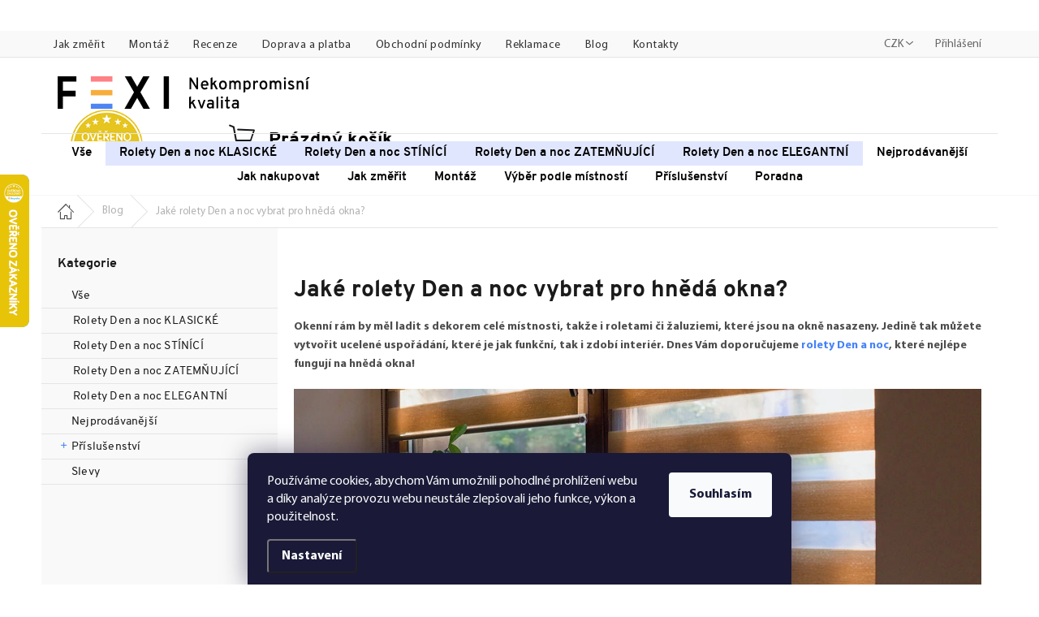

--- FILE ---
content_type: text/html; charset=utf-8
request_url: https://www.fexi.cz/blog/jake-rolety-den-a-noc-vybrat-pro-hneda-okna/
body_size: 33100
content:
<!doctype html><html lang="cs" dir="ltr" class="header-background-light external-fonts-loaded"><head><meta charset="utf-8" /><meta name="viewport" content="width=device-width,initial-scale=1" /><title>Jaké rolety Den a noc vybrat pro hnědá okna? - FEXI Rolety</title><link rel="preconnect" href="https://cdn.myshoptet.com" /><link rel="dns-prefetch" href="https://cdn.myshoptet.com" /><link href="https://cdn.myshoptet.com/prj/dist/master/cms/templates/frontend_templates/shared/css/font-face/source-sans-3.css" rel="stylesheet"><script>
dataLayer = [];
dataLayer.push({'shoptet' : {
    "pageId": 780,
    "pageType": "article",
    "currency": "CZK",
    "currencyInfo": {
        "decimalSeparator": ",",
        "exchangeRate": 1,
        "priceDecimalPlaces": 0,
        "symbol": "K\u010d",
        "symbolLeft": 0,
        "thousandSeparator": " "
    },
    "language": "cs",
    "projectId": 198424,
    "cartInfo": {
        "id": null,
        "freeShipping": false,
        "freeShippingFrom": 990,
        "leftToFreeGift": {
            "formattedPrice": "0 K\u010d",
            "priceLeft": 0
        },
        "freeGift": false,
        "leftToFreeShipping": {
            "priceLeft": 990,
            "dependOnRegion": 0,
            "formattedPrice": "990 K\u010d"
        },
        "discountCoupon": [],
        "getNoBillingShippingPrice": {
            "withoutVat": 0,
            "vat": 0,
            "withVat": 0
        },
        "cartItems": [],
        "taxMode": "ORDINARY"
    },
    "cart": [],
    "customer": {
        "priceRatio": 1,
        "priceListId": 1,
        "groupId": null,
        "registered": false,
        "mainAccount": false
    }
}});
dataLayer.push({'cookie_consent' : {
    "marketing": "denied",
    "analytics": "denied"
}});
document.addEventListener('DOMContentLoaded', function() {
    shoptet.consent.onAccept(function(agreements) {
        if (agreements.length == 0) {
            return;
        }
        dataLayer.push({
            'cookie_consent' : {
                'marketing' : (agreements.includes(shoptet.config.cookiesConsentOptPersonalisation)
                    ? 'granted' : 'denied'),
                'analytics': (agreements.includes(shoptet.config.cookiesConsentOptAnalytics)
                    ? 'granted' : 'denied')
            },
            'event': 'cookie_consent'
        });
    });
});
</script>

<!-- Google Tag Manager -->
<script>(function(w,d,s,l,i){w[l]=w[l]||[];w[l].push({'gtm.start':
new Date().getTime(),event:'gtm.js'});var f=d.getElementsByTagName(s)[0],
j=d.createElement(s),dl=l!='dataLayer'?'&l='+l:'';j.async=true;j.src=
'https://www.googletagmanager.com/gtm.js?id='+i+dl;f.parentNode.insertBefore(j,f);
})(window,document,'script','dataLayer','GTM-PBGWNRP');</script>
<!-- End Google Tag Manager -->

<meta property="og:type" content="article"><meta property="og:site_name" content="fexi.cz"><meta property="og:url" content="https://www.fexi.cz/blog/jake-rolety-den-a-noc-vybrat-pro-hneda-okna/"><meta property="og:title" content="Jaké rolety Den a noc vybrat pro hnědá okna? - FEXI Rolety"><meta name="author" content="FEXI Rolety"><meta name="web_author" content="Shoptet.cz"><meta name="dcterms.rightsHolder" content="www.fexi.cz"><meta name="robots" content="index,follow"><meta property="og:image" content="https://cdn.myshoptet.com/usr/www.fexi.cz/user/front_images/ogImage/miniatura_fb-2.jpg"><meta property="og:description" content="Jaké rolety Den a noc vybrat pro hnědá okna?, FEXI Rolety"><meta name="description" content="Jaké rolety Den a noc vybrat pro hnědá okna?, FEXI Rolety"><meta property="article:published_time" content="19.8.2021"><meta property="article:section" content="Jaké rolety Den a noc vybrat pro hnědá okna?"><style>:root {--color-primary: #9ac644;--color-primary-h: 80;--color-primary-s: 53%;--color-primary-l: 52%;--color-primary-hover: #87a53c;--color-primary-hover-h: 77;--color-primary-hover-s: 47%;--color-primary-hover-l: 44%;--color-secondary: #9ac644;--color-secondary-h: 80;--color-secondary-s: 53%;--color-secondary-l: 52%;--color-secondary-hover: #87a53c;--color-secondary-hover-h: 77;--color-secondary-hover-s: 47%;--color-secondary-hover-l: 44%;--color-tertiary: #1a1a1a;--color-tertiary-h: 0;--color-tertiary-s: 0%;--color-tertiary-l: 10%;--color-tertiary-hover: #262626;--color-tertiary-hover-h: 0;--color-tertiary-hover-s: 0%;--color-tertiary-hover-l: 15%;--color-header-background: #ffffff;--template-font: "Source Sans 3";--template-headings-font: "Source Sans 3";--header-background-url: none;--cookies-notice-background: #1A1937;--cookies-notice-color: #F8FAFB;--cookies-notice-button-hover: #f5f5f5;--cookies-notice-link-hover: #27263f;--templates-update-management-preview-mode-content: "Náhled aktualizací šablony je aktivní pro váš prohlížeč."}</style>
<!-- User include --><!-- api 428(82) html code header -->
<link rel="stylesheet" href="https://cdn.myshoptet.com/usr/api2.dklab.cz/user/documents/_doplnky/oblibene/198424/17/198424_17.css" type="text/css" /><style>
        :root {
            --dklab-favourites-flag-color: #000000;
            --dklab-favourites-flag-text-color: #FFFFFF;
            --dklab-favourites-add-text-color: #000000;            
            --dklab-favourites-remove-text-color: #000000;            
            --dklab-favourites-add-text-detail-color: #000000;            
            --dklab-favourites-remove-text-detail-color: #000000;            
            --dklab-favourites-header-icon-color: #000000;            
            --dklab-favourites-counter-color: #000000;            
        } </style>
<!-- api 1012(643) html code header -->
<style data-purpose="gopay-hiding-apple-pay">
	div[data-guid="e29e87c1-f958-11ed-8114-ae0966dd538a"] {
		display: none
	}
</style>
<!-- service 428(82) html code header -->
<style>
@font-face {
    font-family: 'oblibene';
    src:  url('https://cdn.myshoptet.com/usr/api2.dklab.cz/user/documents/_doplnky/oblibene/font/oblibene.eot?v1');
    src:  url('https://cdn.myshoptet.com/usr/api2.dklab.cz/user/documents/_doplnky/oblibene/font/oblibene.eot?v1#iefix') format('embedded-opentype'),
    url('https://cdn.myshoptet.com/usr/api2.dklab.cz/user/documents/_doplnky/oblibene/font/oblibene.ttf?v1') format('truetype'),
    url('https://cdn.myshoptet.com/usr/api2.dklab.cz/user/documents/_doplnky/oblibene/font/oblibene.woff?v1') format('woff'),
    url('https://cdn.myshoptet.com/usr/api2.dklab.cz/user/documents/_doplnky/oblibene/font/oblibene.svg?v1') format('svg');
    font-weight: normal;
    font-style: normal;
}
</style>
<script>
var dklabFavIndividual;
</script>
<!-- service 619(267) html code header -->
<link href="https://cdn.myshoptet.com/usr/fvstudio.myshoptet.com/user/documents/addons/cartupsell.min.css?24.11.1" rel="stylesheet">
<!-- project html code header -->
<!-- FV STUDIO - SENTRY - sledování errorů 
<script
  src="https://js.sentry-cdn.com/8e4bcb7c52cd96c2dddd5614ec943d2d.min.js"
  crossorigin="anonymous"
></script>
<script>
  Sentry.onLoad(function() {
    Sentry.init({
      // Performance Monitoring
      tracesSampleRate: 1.0, // Capture 100% of the transactions
      // Session Replay
      replaysSessionSampleRate: 0.001, // This sets the sample rate at 10%. You may want to change it to 100% while in development and then sample at a lower rate in production.
      replaysOnErrorSampleRate: 0.01, // If you're not already sampling the entire session, change the sample rate to 100% when sampling sessions where errors occur.
    });
  });
</script>
------------- -->
<script src="/user/documents/assets/jquery.min.js" type="text/javascript"></script>
<link rel="stylesheet" href="/user/documents/assets/font-shoptet.css?v2">
<link href="https://cdn.jsdelivr.net/npm/slick-carousel@1.8.1/slick/slick.min.css" rel="stylesheet">

<!-- shoptet css -->
<link rel="stylesheet" href="/user/documents/assets/main.css?fv-proxy&v!1.73">
<!-- fv studio -->
<link rel="stylesheet" href="/user/documents/assets/style.css?fv-proxy&v!3.73">

<script>var pkUpravy=[];pkUpravy.config = {
    email: "info@fexi.cz", 							// E-mailová adresa
    phoneLink: "+420555222472", 					// Telefonní číslo ve formátu pro přímý proklik
    phoneShow: "555 222 472", 						// Telefonní číslo zobrazené na stránkách
    hoursLong: "Volejte po-pá 8-16 h", 	            // Provozní doba
    hoursLongest: "Volejte pondělí-pátek 8-16 h", 	// Provozní doba
    hoursMid: "Pondělí-pátek 8-16 h", 	            // Provozní doba
    hoursShort: "Pondělí - pátek 8 - 16 h", 		// Provozní doba ve zkráceném tvaru (např. v košíku)
    contactLink: "/kontakty/", 						// kontakt url
    maxSamples: "8",								// Maximální povolený počet vzorků na jedno objednání
    toptransFreeShipping: 2800,						// Částka pro zobrazení možnosti dopravy zdarma pro produkty odpovídající pravidlům pro TopTrans
    defaultColorsUrl: '/vsechny-rolety-den-a-noc/', // url pro barvy na HP
    freeShipping: "990 Kč",						// Text zobrazený za Doprava zdarma (zkratka   je pevná mezera, prosím zachovat)
};</script>

<script id="pkCovidListaInfo">
    if(sessionStorage.pkCovidLista){ linkH=document.createElement('link'); linkH.rel = 'stylesheet'; linkH.id = 'pkStoraged'; linkH.href = 'https://cdn.myshoptet.com/usr/pkupravy.pavelkunes.cz/user/documents/fexi.cz/covidStoraged-pkUpravy.css?v' + Math.random() * 10; document.getElementById('pkCovidListaInfo').after(linkH);}

    var zobrazovatCovidListu = false;           // nastavte true pro zobrazení nebo false pro skrytí lišty s covid-infem
    var obsahCovidListy = "<strong>Nakupujte rychle, dokud garantujeme doručení do Vánoc.</strong>";

    if(zobrazovatCovidListu){ link=document.createElement('link'); link.rel = 'stylesheet'; link.id = 'pkCovidLista'; link.href = 'https://cdn.myshoptet.com/usr/pkupravy.pavelkunes.cz/user/documents/fexi.cz/covidLista-pkUpravy.css?v' + Math.random() * 10; document.getElementById('pkCovidListaInfo').after(link);}
</script>

<meta name="seznam-wmt" content="4mYPsGbIlsQQ2YWhvO7syrAZi3IKGESJ" />
<meta name="google-site-verification" content="_2amgvtwUSbHnQ1HAUcoxWk864MCrMF7Hq1lypqRN9U" />

<link rel="apple-touch-icon" sizes="180x180" href="/user/documents/apple-touch-icon.png">
<link rel="icon" type="image/png" sizes="32x32" href="/user/documents/favicon-32x32.png">
<link rel="icon" type="image/png" sizes="16x16" href="/user/documents/favicon-16x16.png">
<link rel="mask-icon" href="/user/documents/safari-pinned-tab.svg" color="#5bbad5">
<link rel="shortcut icon" href="/user/documents/favicon.ico">

<link rel="preload" href="/user/documents/css/rolety_slider/default.min.css?v=2" as="style" onload="this.onload=null;this.rel='stylesheet'">
<noscript><link rel="stylesheet" href="/user/documents/css/rolety_slider/default.min.css?v=2"></noscript>

<link rel="preload" href="/user/documents/css/rolety_slider/jquery-ui-1.10.0.custom.min.css?v=2" as="style" onload="this.onload=null;this.rel='stylesheet'">
<noscript><link rel="stylesheet" href="/user/documents/css/rolety_slider/jquery-ui-1.10.0.custom.min.css?v=2"></noscript>

<link rel="preload" href="/user/documents/css/rolety_slider/nivo-slider.css?v=2" as="style" onload="this.onload=null;this.rel='stylesheet'">
<noscript><link rel="stylesheet" href="/user/documents/css/rolety_slider/nivo-slider.css?v=2"></noscript>

<link rel="preload" href="/user/documents/css/blog.css" as="style" onload="this.onload=null;this.rel='stylesheet'">
<noscript><link rel="stylesheet" href="/user/documents/css/blog.css"></noscript>

<meta name="facebook-domain-verification" content="mvapfp79zfuxdrk33swvfd3g55jqdp" /> 

<div id="pkVanocniListaInfo"><script>
var zobrazovatVanocniListu = false;
var zobrazovatDopravuVeVanocniListe = false;		// nastavte true pro zobrazení nebo false pro skrytí lišty s informací o termínu doručení ve Vánoční liště
var d = new Date();
if ((d.getMonth() === 9 && d.getDate() >= 15) || d.getMonth() >= 10) {
	zobrazovatVanocniListu = false;								// Pokud chcete vánoční lištu skrýt, nastavte zde FALSE;
}
if (Date.parse(d) >= Date.parse('12/24/' + d.getFullYear())) {
	zobrazovatVanocniListu = false;
}

if(zobrazovatVanocniListu){ linkVL=document.createElement('link'); linkVL.rel = 'stylesheet'; linkVL.id = 'pkVanocniLista'; linkVL.href = 'https://cdn.myshoptet.com/usr/pkupravy.pavelkunes.cz/user/documents/fexi.cz/vanocniLista.css?v' + Math.random() * 10; document.getElementById('pkVanocniListaInfo').after(linkVL);}
if(sessionStorage.pkVanocniLista){ linkVLS=document.createElement('link'); linkVLS.rel = 'stylesheet'; linkVLS.id = 'pkVanocniListaStoraged'; linkVLS.href = 'https://cdn.myshoptet.com/usr/pkupravy.pavelkunes.cz/user/documents/fexi.cz/vanocniListaStoraged.css?v' + Math.random() * 10; document.getElementById('pkVanocniListaInfo').after(linkVLS);}
</script></div>
<style>
#checkoutSidebar {position: relative;}
.ordering-process .msgokWidget--popup .msgokWidget__placeholder {min-width: 60px;}
.id--18 .content-inner .btn[href*="/action/Cart/addItemsFromOrderForLoggedCustomer/"] {display:none !important}
.p-detail .p-detail-inner .p-info-wrapper .p-final-price-wrapper .price-final {
	order: -1;
    margin-right: 10px;
}
.p-info-wrapper .p-order-block .p-final-price-wrapper .price-standard {
	color: gray;
  display: block;
}
</style>
<!-- /User include --><link rel="canonical" href="https://www.fexi.cz/blog/jake-rolety-den-a-noc-vybrat-pro-hneda-okna/" />    <script>
        var _hwq = _hwq || [];
        _hwq.push(['setKey', '4843FD15171EEA3540127B99420783A0']);
        _hwq.push(['setTopPos', '150']);
        _hwq.push(['showWidget', '21']);
        (function() {
            var ho = document.createElement('script');
            ho.src = 'https://cz.im9.cz/direct/i/gjs.php?n=wdgt&sak=4843FD15171EEA3540127B99420783A0';
            var s = document.getElementsByTagName('script')[0]; s.parentNode.insertBefore(ho, s);
        })();
    </script>
    <!-- Global site tag (gtag.js) - Google Analytics -->
    <script async src="https://www.googletagmanager.com/gtag/js?id=G-56X209MLN8"></script>
    <script>
        
        window.dataLayer = window.dataLayer || [];
        function gtag(){dataLayer.push(arguments);}
        

                    console.debug('default consent data');

            gtag('consent', 'default', {"ad_storage":"denied","analytics_storage":"denied","ad_user_data":"denied","ad_personalization":"denied","wait_for_update":500});
            dataLayer.push({
                'event': 'default_consent'
            });
        
        gtag('js', new Date());

                gtag('config', 'UA-114077749-1', { 'groups': "UA" });
        
                gtag('config', 'G-56X209MLN8', {"groups":"GA4","send_page_view":false,"content_group":"article","currency":"CZK","page_language":"cs"});
        
                gtag('config', 'AW-817055342', {"allow_enhanced_conversions":true});
        
        
        
        
        
                    gtag('event', 'page_view', {"send_to":"GA4","page_language":"cs","content_group":"article","currency":"CZK"});
        
        
        
        
        
        
        
        
        
        
        
        
        
        document.addEventListener('DOMContentLoaded', function() {
            if (typeof shoptet.tracking !== 'undefined') {
                for (var id in shoptet.tracking.bannersList) {
                    gtag('event', 'view_promotion', {
                        "send_to": "UA",
                        "promotions": [
                            {
                                "id": shoptet.tracking.bannersList[id].id,
                                "name": shoptet.tracking.bannersList[id].name,
                                "position": shoptet.tracking.bannersList[id].position
                            }
                        ]
                    });
                }
            }

            shoptet.consent.onAccept(function(agreements) {
                if (agreements.length !== 0) {
                    console.debug('gtag consent accept');
                    var gtagConsentPayload =  {
                        'ad_storage': agreements.includes(shoptet.config.cookiesConsentOptPersonalisation)
                            ? 'granted' : 'denied',
                        'analytics_storage': agreements.includes(shoptet.config.cookiesConsentOptAnalytics)
                            ? 'granted' : 'denied',
                                                                                                'ad_user_data': agreements.includes(shoptet.config.cookiesConsentOptPersonalisation)
                            ? 'granted' : 'denied',
                        'ad_personalization': agreements.includes(shoptet.config.cookiesConsentOptPersonalisation)
                            ? 'granted' : 'denied',
                        };
                    console.debug('update consent data', gtagConsentPayload);
                    gtag('consent', 'update', gtagConsentPayload);
                    dataLayer.push(
                        { 'event': 'update_consent' }
                    );
                }
            });
        });
    </script>
<!-- Start Srovname.cz Pixel -->
<script type="text/plain" data-cookiecategory="analytics">
    !(function (e, n, t, a, s, o, r) {
        e[a] ||
        (((s = e[a] = function () {
            s.process ? s.process.apply(s, arguments) : s.queue.push(arguments);
        }).queue = []),
            ((o = n.createElement(t)).async = 1),
            (o.src = "https://tracking.srovname.cz/srovnamepixel.js"),
            (o.dataset.srv9 = "1"),
            (r = n.getElementsByTagName(t)[0]).parentNode.insertBefore(o, r));
    })(window, document, "script", "srovname");
    srovname("init", "3c242bb41a04e508592dc3093c6d4df6");
</script>
<!-- End Srovname.cz Pixel -->
</head><body class="desktop id-780 in-blog template-11 type-post multiple-columns-body columns-3 blank-mode blank-mode-css blank-mode-js ums_forms_redesign--off ums_a11y_category_page--on ums_discussion_rating_forms--off ums_flags_display_unification--on ums_a11y_login--off mobile-header-version-0">
        <div id="fb-root"></div>
        <script>
            window.fbAsyncInit = function() {
                FB.init({
//                    appId            : 'your-app-id',
                    autoLogAppEvents : true,
                    xfbml            : true,
                    version          : 'v19.0'
                });
            };
        </script>
        <script async defer crossorigin="anonymous" src="https://connect.facebook.net/cs_CZ/sdk.js"></script>
<!-- Google Tag Manager (noscript) -->
<noscript><iframe src="https://www.googletagmanager.com/ns.html?id=GTM-PBGWNRP"
height="0" width="0" style="display:none;visibility:hidden"></iframe></noscript>
<!-- End Google Tag Manager (noscript) -->

    <div class="siteCookies siteCookies--bottom siteCookies--dark js-siteCookies" role="dialog" data-testid="cookiesPopup" data-nosnippet>
        <div class="siteCookies__form">
            <div class="siteCookies__content">
                <div class="siteCookies__text">
                    <span>Používáme cookies, abychom Vám umožnili pohodlné prohlížení webu a díky analýze provozu webu neustále zlepšovali jeho funkce, výkon a použitelnost.</span>
                </div>
                <p class="siteCookies__links">
                    <button class="siteCookies__link js-cookies-settings" aria-label="Nastavení cookies" data-testid="cookiesSettings">Nastavení</button>
                </p>
            </div>
            <div class="siteCookies__buttonWrap">
                                <button class="siteCookies__button js-cookiesConsentSubmit" value="all" aria-label="Přijmout cookies" data-testid="buttonCookiesAccept">Souhlasím</button>
            </div>
        </div>
        <script>
            document.addEventListener("DOMContentLoaded", () => {
                const siteCookies = document.querySelector('.js-siteCookies');
                document.addEventListener("scroll", shoptet.common.throttle(() => {
                    const st = document.documentElement.scrollTop;
                    if (st > 1) {
                        siteCookies.classList.add('siteCookies--scrolled');
                    } else {
                        siteCookies.classList.remove('siteCookies--scrolled');
                    }
                }, 100));
            });
        </script>
    </div>
<a href="#content" class="skip-link sr-only">Přejít na obsah</a><div class="overall-wrapper"><div class="site-msg information"><div class="container"><div class="text"><script>pkSalebar = [];pkSalebar.push({'salebar' : {

        "25.7.2024": {
            "text": "Slevy až 45 % | Dnes 25 % s kódem: SLEVA25",
            "link": "/vsechny-rolety-den-a-noc/",
            "button": "Nakupujte",
            detail: true,
            detailText: "Slevy až 45 %"
        },
"27.12.2025": {
            "text": "Slevy až 45 % | Dnes 25 % s kódem: SLEVA25",
            "link": "/vsechny-rolety-den-a-noc/",
            "button": "Nakupujte",
            detail: true,
            detailText: "Slevy až 45 %"
        },
"28.12.2025": {
            "text": "Slevy až 45 % | Dnes 25 % s kódem: SLEVA25",
            "link": "/vsechny-rolety-den-a-noc/",
            "button": "Nakupujte",
            detail: true,
            detailText: "Slevy až 45 %"
        },
"29.12.2025": {
            "text": "Slevy až 45 % | Dnes 25 % s kódem: SLEVA25",
            "link": "/vsechny-rolety-den-a-noc/",
            "button": "Nakupujte",
            detail: true,
            detailText: "Slevy až 45 %"
        },
"30.12.2025": {
            "text": "Slevy až 45 % | Dnes 25 % s kódem: SLEVA25",
            "link": "/vsechny-rolety-den-a-noc/",
            "button": "Nakupujte",
            detail: true,
            detailText: "Slevy až 45 %"
        },
"31.12.2025": {
            "text": "Slevy až 45 % | Dnes 25 % s kódem: SLEVA25",
            "link": "/vsechny-rolety-den-a-noc/",
            "button": "Nakupujte",
            detail: true,
            detailText: "Slevy až 45 %"
        },
"1.1.2026": {
            "text": "Slevy až 45 % | Dnes 25 % s kódem: SLEVA25",
            "link": "/vsechny-rolety-den-a-noc/",
            "button": "Nakupujte",
            detail: true,
            detailText: "Slevy až 45 %"
        },
"2.1.2026": {
            "text": "Slevy až 45 % | Dnes 25 % s kódem: SLEVA25",
            "link": "/vsechny-rolety-den-a-noc/",
            "button": "Nakupujte",
            detail: true,
            detailText: "Slevy až 45 %"
        },
"3.1.2026": {
            "text": "Slevy až 45 % | Dnes 25 % s kódem: SLEVA25",
            "link": "/vsechny-rolety-den-a-noc/",
            "button": "Nakupujte",
            detail: true,
            detailText: "Slevy až 45 %"
        },
"4.1.2026": {
            "text": "Slevy až 45 % | Dnes 25 % s kódem: SLEVA25",
            "link": "/vsechny-rolety-den-a-noc/",
            "button": "Nakupujte",
            detail: true,
            detailText: "Slevy až 45 %"
        },
"5.1.2026": {
            "text": "Slevy až 45 % | Dnes 25 % s kódem: SLEVA25",
            "link": "/vsechny-rolety-den-a-noc/",
            "button": "Nakupujte",
            detail: true,
            detailText: "Slevy až 45 %"
        },
"6.1.2026": {
            "text": "Slevy až 45 % | Dnes 25 % s kódem: SLEVA25",
            "link": "/vsechny-rolety-den-a-noc/",
            "button": "Nakupujte",
            detail: true,
            detailText: "Slevy až 45 %"
        },
"7.1.2026": {
            "text": "Slevy až 45 % | Dnes 25 % s kódem: SLEVA25",
            "link": "/vsechny-rolety-den-a-noc/",
            "button": "Nakupujte",
            detail: true,
            detailText: "Slevy až 45 %"
        },
"8.1.2026": {
            "text": "Slevy až 45 % | Dnes 25 % s kódem: SLEVA25",
            "link": "/vsechny-rolety-den-a-noc/",
            "button": "Nakupujte",
            detail: true,
            detailText: "Slevy až 45 %"
        },
"9.1.2026": {
            "text": "Slevy až 45 % | Dnes 25 % s kódem: SLEVA25",
            "link": "/vsechny-rolety-den-a-noc/",
            "button": "Nakupujte",
            detail: true,
            detailText: "Slevy až 45 %"
        },
"10.1.2026": {
            "text": "Slevy až 45 % | Dnes 25 % s kódem: SLEVA25",
            "link": "/vsechny-rolety-den-a-noc/",
            "button": "Nakupujte",
            detail: true,
            detailText: "Slevy až 45 %"
        },
"11.1.2026": {
            "text": "Slevy až 45 % | Dnes 25 % s kódem: SLEVA25",
            "link": "/vsechny-rolety-den-a-noc/",
            "button": "Nakupujte",
            detail: true,
            detailText: "Slevy až 45 %"
        },
"12.1.2026": {
            "text": "Slevy až 45 % | Dnes 25 % s kódem: SLEVA25",
            "link": "/vsechny-rolety-den-a-noc/",
            "button": "Nakupujte",
            detail: true,
            detailText: "Slevy až 45 %"
        },
"13.1.2026": {
            "text": "Slevy až 45 % | Dnes 25 % s kódem: SLEVA25",
            "link": "/vsechny-rolety-den-a-noc/",
            "button": "Nakupujte",
            detail: true,
            detailText: "Slevy až 45 %"
        },
"14.1.2026": {
            "text": "Slevy až 45 % | Dnes 25 % s kódem: SLEVA25",
            "link": "/vsechny-rolety-den-a-noc/",
            "button": "Nakupujte",
            detail: true,
            detailText: "Slevy až 45 %"
        },
"15.1.2026": {
            "text": "Slevy až 45 % | Dnes 25 % s kódem: SLEVA25",
            "link": "/vsechny-rolety-den-a-noc/",
            "button": "Nakupujte",
            detail: true,
            detailText: "Slevy až 45 %"
        },
"16.1.2026": {
            "text": "Slevy až 45 % | Dnes 25 % s kódem: SLEVA25",
            "link": "/vsechny-rolety-den-a-noc/",
            "button": "Nakupujte",
            detail: true,
            detailText: "Slevy až 45 %"
        },
"17.1.2026": {
            "text": "Slevy až 45 % | Dnes 25 % s kódem: SLEVA25",
            "link": "/vsechny-rolety-den-a-noc/",
            "button": "Nakupujte",
            detail: true,
            detailText: "Slevy až 45 %"
        },
"18.1.2026": {
            "text": "Slevy až 45 % | Dnes 25 % s kódem: SLEVA25",
            "link": "/vsechny-rolety-den-a-noc/",
            "button": "Nakupujte",
            detail: true,
            detailText: "Slevy až 45 %"
        },
"19.1.2026": {
            "text": "Slevy až 45 % | Dnes 25 % s kódem: SLEVA25",
            "link": "/vsechny-rolety-den-a-noc/",
            "button": "Nakupujte",
            detail: true,
            detailText: "Slevy až 45 %"
        },
"20.1.2026": {
            "text": "Slevy až 45 % | Dnes 25 % s kódem: SLEVA25",
            "link": "/vsechny-rolety-den-a-noc/",
            "button": "Nakupujte",
            detail: true,
            detailText: "Slevy až 45 %"
        },
"21.1.2026": {
            "text": "Slevy až 45 % | Dnes 25 % s kódem: SLEVA25",
            "link": "/vsechny-rolety-den-a-noc/",
            "button": "Nakupujte",
            detail: true,
            detailText: "Slevy až 45 %"
        },
"22.1.2026": {
            "text": "Slevy až 45 % | Dnes 25 % s kódem: SLEVA25",
            "link": "/vsechny-rolety-den-a-noc/",
            "button": "Nakupujte",
            detail: true,
            detailText: "Slevy až 45 %"
        },
"23.1.2026": {
            "text": "Slevy až 45 % | Dnes 25 % s kódem: SLEVA25",
            "link": "/vsechny-rolety-den-a-noc/",
            "button": "Nakupujte",
            detail: true,
            detailText: "Slevy až 45 %"
        },
"24.1.2026": {
            "text": "Slevy až 45 % | Dnes 25 % s kódem: SLEVA25",
            "link": "/vsechny-rolety-den-a-noc/",
            "button": "Nakupujte",
            detail: true,
            detailText: "Slevy až 45 %"
        },
"25.1.2026": {
            "text": "Slevy až 45 % | Dnes 25 % s kódem: SLEVA25",
            "link": "/vsechny-rolety-den-a-noc/",
            "button": "Nakupujte",
            detail: true,
            detailText: "Slevy až 45 %"
        },
"26.1.2026": {
            "text": "Slevy až 45 % | Dnes 25 % s kódem: SLEVA25",
            "link": "/vsechny-rolety-den-a-noc/",
            "button": "Nakupujte",
            detail: true,
            detailText: "Slevy až 45 %"
        },
"27.1.2026": {
            "text": "Slevy až 45 % | Dnes 25 % s kódem: SLEVA25",
            "link": "/vsechny-rolety-den-a-noc/",
            "button": "Nakupujte",
            detail: true,
            detailText: "Slevy až 45 %"
        },
}});</script></div><div class="close js-close-information-msg"></div></div></div><div class="user-action"><div class="container"><div class="user-action-in"><div class="user-action-login popup-widget login-widget"><div class="popup-widget-inner"><h2 id="loginHeading">Přihlášení k vašemu účtu</h2><div id="customerLogin"><form action="/action/Customer/Login/" method="post" id="formLoginIncluded" class="csrf-enabled formLogin" data-testid="formLogin"><input type="hidden" name="referer" value="" /><div class="form-group"><div class="input-wrapper email js-validated-element-wrapper no-label"><input type="email" name="email" class="form-control" autofocus placeholder="E-mailová adresa (např. jan@novak.cz)" data-testid="inputEmail" autocomplete="email" required /></div></div><div class="form-group"><div class="input-wrapper password js-validated-element-wrapper no-label"><input type="password" name="password" class="form-control" placeholder="Heslo" data-testid="inputPassword" autocomplete="current-password" required /><span class="no-display">Nemůžete vyplnit toto pole</span><input type="text" name="surname" value="" class="no-display" /></div></div><div class="form-group"><div class="login-wrapper"><button type="submit" class="btn btn-secondary btn-text btn-login" data-testid="buttonSubmit">Přihlásit se</button><div class="password-helper"><a href="/registrace/" data-testid="signup" rel="nofollow">Nová registrace</a><a href="/klient/zapomenute-heslo/" rel="nofollow">Zapomenuté heslo</a></div></div></div></form>
</div></div></div>
    <div id="cart-widget" class="user-action-cart popup-widget cart-widget loader-wrapper" data-testid="popupCartWidget" role="dialog" aria-hidden="true"><div class="popup-widget-inner cart-widget-inner place-cart-here"><div class="loader-overlay"><div class="loader"></div></div></div><div class="cart-widget-button"><a href="/kosik/" class="btn btn-conversion" id="continue-order-button" rel="nofollow" data-testid="buttonNextStep">Pokračovat do košíku</a></div></div></div>
</div></div><div class="top-navigation-bar" data-testid="topNavigationBar">

    <div class="container">

        <div class="top-navigation-contacts">
            <strong>Zákaznická podpora:</strong><a href="tel:+420555222472" class="project-phone" aria-label="Zavolat na +420555222472" data-testid="contactboxPhone"><span>+420 555 222 472</span></a><a href="mailto:info@fexi.cz" class="project-email" data-testid="contactboxEmail"><span>info@fexi.cz</span></a>        </div>

                            <div class="top-navigation-menu">
                <div class="top-navigation-menu-trigger"></div>
                <ul class="top-navigation-bar-menu">
                                            <li class="top-navigation-menu-item-external-81">
                            <a href="/jak-nakupovat-rolety/jak-zmerit/">Jak změřit</a>
                        </li>
                                            <li class="top-navigation-menu-item-external-84">
                            <a href="/jak-nakupovat-rolety/rolety-den-a-noc-montaz/">Montáž</a>
                        </li>
                                            <li class="top-navigation-menu-item-external-113">
                            <a href="/hodnoceni-obchodu/">Recenze</a>
                        </li>
                                            <li class="top-navigation-menu-item-721">
                            <a href="/doprava-a-platba/">Doprava a platba</a>
                        </li>
                                            <li class="top-navigation-menu-item-39">
                            <a href="/vop/">Obchodní podmínky</a>
                        </li>
                                            <li class="top-navigation-menu-item-724">
                            <a href="/reklamace/">Reklamace</a>
                        </li>
                                            <li class="top-navigation-menu-item-780">
                            <a href="/blog/">Blog</a>
                        </li>
                                            <li class="top-navigation-menu-item-29">
                            <a href="/kontakty/">Kontakty</a>
                        </li>
                                    </ul>
                <ul class="top-navigation-bar-menu-helper"></ul>
            </div>
        
        <div class="top-navigation-tools top-navigation-tools--language">
            <div class="responsive-tools">
                <a href="#" class="toggle-window" data-target="search" aria-label="Hledat" data-testid="linkSearchIcon"></a>
                                                            <a href="#" class="toggle-window" data-target="login"></a>
                                                    <a href="#" class="toggle-window" data-target="navigation" aria-label="Menu" data-testid="hamburgerMenu"></a>
            </div>
                <div class="dropdown">
        <span>Ceny v:</span>
        <button id="topNavigationDropdown" type="button" data-toggle="dropdown" aria-haspopup="true" aria-expanded="false">
            CZK
            <span class="caret"></span>
        </button>
        <ul class="dropdown-menu" aria-labelledby="topNavigationDropdown"><li><a href="/action/Currency/changeCurrency/?currencyCode=CZK" rel="nofollow">CZK</a></li><li><a href="/action/Currency/changeCurrency/?currencyCode=EUR" rel="nofollow">EUR</a></li></ul>
    </div>
            <a href="/login/?backTo=%2Fblog%2Fjake-rolety-den-a-noc-vybrat-pro-hneda-okna%2F" class="top-nav-button top-nav-button-login primary login toggle-window" data-target="login" data-testid="signin" rel="nofollow"><span>Přihlášení</span></a>        </div>

    </div>

</div>
<header id="header"><div class="container navigation-wrapper">
    <div class="header-top">
        <div class="site-name-wrapper">
            <div class="site-name"><a href="/" data-testid="linkWebsiteLogo"><img src="https://cdn.myshoptet.com/usr/www.fexi.cz/user/logos/fexi_logo_cz-1.svg" alt="FEXI Rolety" fetchpriority="low" /></a></div>        </div>
        <div class="search" itemscope itemtype="https://schema.org/WebSite">
            <meta itemprop="headline" content="Blog"/><meta itemprop="url" content="https://www.fexi.cz"/><meta itemprop="text" content="Jaké rolety Den a noc vybrat pro hnědá okna?, FEXI Rolety"/>            <form action="/action/ProductSearch/prepareString/" method="post"
    id="formSearchForm" class="search-form compact-form js-search-main"
    itemprop="potentialAction" itemscope itemtype="https://schema.org/SearchAction" data-testid="searchForm">
    <fieldset>
        <meta itemprop="target"
            content="https://www.fexi.cz/vyhledavani/?string={string}"/>
        <input type="hidden" name="language" value="cs"/>
        
            
<input
    type="search"
    name="string"
        class="query-input form-control search-input js-search-input"
    placeholder="Napište, co hledáte"
    autocomplete="off"
    required
    itemprop="query-input"
    aria-label="Vyhledávání"
    data-testid="searchInput"
>
            <button type="submit" class="btn btn-default" data-testid="searchBtn">Hledat</button>
        
    </fieldset>
</form>
        </div>
        <div class="navigation-buttons">
                
    <a href="/kosik/" class="btn btn-icon toggle-window cart-count" data-target="cart" data-hover="true" data-redirect="true" data-testid="headerCart" rel="nofollow" aria-haspopup="dialog" aria-expanded="false" aria-controls="cart-widget">
        
                <span class="sr-only">Nákupní košík</span>
        
            <span class="cart-price visible-lg-inline-block" data-testid="headerCartPrice">
                                    Prázdný košík                            </span>
        
    
            </a>
        </div>
    </div>
    <nav id="navigation" aria-label="Hlavní menu" data-collapsible="true"><div class="navigation-in menu"><ul class="menu-level-1" role="menubar" data-testid="headerMenuItems"><li class="menu-item-742" role="none"><a href="/vsechny-rolety-den-a-noc/" data-testid="headerMenuItem" role="menuitem" aria-expanded="false"><b>Vše</b></a></li>
<li class="menu-item-685" role="none"><a href="/otevrena-kazeta-silver/" data-testid="headerMenuItem" role="menuitem" aria-expanded="false"><b>Rolety Den a noc KLASICKÉ</b></a></li>
<li class="menu-item-688" role="none"><a href="/otevrena-kazeta-gold/" data-testid="headerMenuItem" role="menuitem" aria-expanded="false"><b>Rolety Den a noc STÍNÍCÍ</b></a></li>
<li class="menu-item-691" role="none"><a href="/otevrena-kazeta-platinum/" data-testid="headerMenuItem" role="menuitem" aria-expanded="false"><b>Rolety Den a noc ZATEMŇUJÍCÍ</b></a></li>
<li class="menu-item-694" role="none"><a href="/otevrena-kazeta-diamond/" data-testid="headerMenuItem" role="menuitem" aria-expanded="false"><b>Rolety Den a noc ELEGANTNÍ</b></a></li>
<li class="menu-item-1049" role="none"><a href="/nejprodavanejsi/" data-testid="headerMenuItem" role="menuitem" aria-expanded="false"><b>Nejprodávanější</b></a></li>
<li class="menu-item-external-110" role="none"><a href="/jak-nakupovat-rolety/pruvodce-objednavkou/" data-testid="headerMenuItem" role="menuitem" aria-expanded="false"><b>Jak nakupovat</b></a></li>
<li class="menu-item-external-72" role="none"><a href="/jak-nakupovat-rolety/jak-zmerit/" data-testid="headerMenuItem" role="menuitem" aria-expanded="false"><b>Jak změřit</b></a></li>
<li class="menu-item-external-75" role="none"><a href="/jak-nakupovat-rolety/rolety-den-a-noc-montaz/ " data-testid="headerMenuItem" role="menuitem" aria-expanded="false"><b>Montáž</b></a></li>
<li class="menu-item-1055 ext" role="none"><a href="/vyber-podle-mistnosti/" data-testid="headerMenuItem" role="menuitem" aria-haspopup="true" aria-expanded="false"><b>Výběr podle místností</b><span class="submenu-arrow"></span></a><ul class="menu-level-2" aria-label="Výběr podle místností" tabindex="-1" role="menu"><li class="menu-item-1058" role="none"><a href="/loznice/" class="menu-image" data-testid="headerMenuItem" tabindex="-1" aria-hidden="true"><img src="data:image/svg+xml,%3Csvg%20width%3D%22140%22%20height%3D%22100%22%20xmlns%3D%22http%3A%2F%2Fwww.w3.org%2F2000%2Fsvg%22%3E%3C%2Fsvg%3E" alt="" aria-hidden="true" width="140" height="100"  data-src="https://cdn.myshoptet.com/usr/www.fexi.cz/user/categories/thumb/loznice.jpg" fetchpriority="low" /></a><div><a href="/loznice/" data-testid="headerMenuItem" role="menuitem"><span>Ložnice</span></a>
                        </div></li><li class="menu-item-1061" role="none"><a href="/obyvaci-pokoj/" class="menu-image" data-testid="headerMenuItem" tabindex="-1" aria-hidden="true"><img src="data:image/svg+xml,%3Csvg%20width%3D%22140%22%20height%3D%22100%22%20xmlns%3D%22http%3A%2F%2Fwww.w3.org%2F2000%2Fsvg%22%3E%3C%2Fsvg%3E" alt="" aria-hidden="true" width="140" height="100"  data-src="https://cdn.myshoptet.com/usr/www.fexi.cz/user/categories/thumb/obyvaci-pokoj.jpg" fetchpriority="low" /></a><div><a href="/obyvaci-pokoj/" data-testid="headerMenuItem" role="menuitem"><span>Obývací pokoj</span></a>
                        </div></li><li class="menu-item-1064" role="none"><a href="/koupelna/" class="menu-image" data-testid="headerMenuItem" tabindex="-1" aria-hidden="true"><img src="data:image/svg+xml,%3Csvg%20width%3D%22140%22%20height%3D%22100%22%20xmlns%3D%22http%3A%2F%2Fwww.w3.org%2F2000%2Fsvg%22%3E%3C%2Fsvg%3E" alt="" aria-hidden="true" width="140" height="100"  data-src="https://cdn.myshoptet.com/usr/www.fexi.cz/user/categories/thumb/koupelna.jpg" fetchpriority="low" /></a><div><a href="/koupelna/" data-testid="headerMenuItem" role="menuitem"><span>Koupelna</span></a>
                        </div></li><li class="menu-item-1067" role="none"><a href="/kuchyne/" class="menu-image" data-testid="headerMenuItem" tabindex="-1" aria-hidden="true"><img src="data:image/svg+xml,%3Csvg%20width%3D%22140%22%20height%3D%22100%22%20xmlns%3D%22http%3A%2F%2Fwww.w3.org%2F2000%2Fsvg%22%3E%3C%2Fsvg%3E" alt="" aria-hidden="true" width="140" height="100"  data-src="https://cdn.myshoptet.com/usr/www.fexi.cz/user/categories/thumb/kuchyne.jpg" fetchpriority="low" /></a><div><a href="/kuchyne/" data-testid="headerMenuItem" role="menuitem"><span>Kuchyně</span></a>
                        </div></li><li class="menu-item-1070" role="none"><a href="/jidelna/" class="menu-image" data-testid="headerMenuItem" tabindex="-1" aria-hidden="true"><img src="data:image/svg+xml,%3Csvg%20width%3D%22140%22%20height%3D%22100%22%20xmlns%3D%22http%3A%2F%2Fwww.w3.org%2F2000%2Fsvg%22%3E%3C%2Fsvg%3E" alt="" aria-hidden="true" width="140" height="100"  data-src="https://cdn.myshoptet.com/usr/www.fexi.cz/user/categories/thumb/jidelna.jpg" fetchpriority="low" /></a><div><a href="/jidelna/" data-testid="headerMenuItem" role="menuitem"><span>Jídelna</span></a>
                        </div></li><li class="menu-item-1073" role="none"><a href="/detsky-pokoj/" class="menu-image" data-testid="headerMenuItem" tabindex="-1" aria-hidden="true"><img src="data:image/svg+xml,%3Csvg%20width%3D%22140%22%20height%3D%22100%22%20xmlns%3D%22http%3A%2F%2Fwww.w3.org%2F2000%2Fsvg%22%3E%3C%2Fsvg%3E" alt="" aria-hidden="true" width="140" height="100"  data-src="https://cdn.myshoptet.com/usr/www.fexi.cz/user/categories/thumb/detsky-pokoj.jpg" fetchpriority="low" /></a><div><a href="/detsky-pokoj/" data-testid="headerMenuItem" role="menuitem"><span>Dětský pokoj</span></a>
                        </div></li><li class="menu-item-1076" role="none"><a href="/kancelar/" class="menu-image" data-testid="headerMenuItem" tabindex="-1" aria-hidden="true"><img src="data:image/svg+xml,%3Csvg%20width%3D%22140%22%20height%3D%22100%22%20xmlns%3D%22http%3A%2F%2Fwww.w3.org%2F2000%2Fsvg%22%3E%3C%2Fsvg%3E" alt="" aria-hidden="true" width="140" height="100"  data-src="https://cdn.myshoptet.com/usr/www.fexi.cz/user/categories/thumb/kancelar.jpg" fetchpriority="low" /></a><div><a href="/kancelar/" data-testid="headerMenuItem" role="menuitem"><span>Kancelář</span></a>
                        </div></li></ul></li>
<li class="menu-item-890 ext" role="none"><a href="/prislusenstvi/" data-testid="headerMenuItem" role="menuitem" aria-haspopup="true" aria-expanded="false"><b>Příslušenství</b><span class="submenu-arrow"></span></a><ul class="menu-level-2" aria-label="Příslušenství" tabindex="-1" role="menu"><li class="menu-item-697" role="none"><a href="/nahradni-dily-na-rolety/" class="menu-image" data-testid="headerMenuItem" tabindex="-1" aria-hidden="true"><img src="data:image/svg+xml,%3Csvg%20width%3D%22140%22%20height%3D%22100%22%20xmlns%3D%22http%3A%2F%2Fwww.w3.org%2F2000%2Fsvg%22%3E%3C%2Fsvg%3E" alt="" aria-hidden="true" width="140" height="100"  data-src="https://cdn.myshoptet.com/usr/www.fexi.cz/user/categories/thumb/menu_nahradni_dily.jpg" fetchpriority="low" /></a><div><a href="/nahradni-dily-na-rolety/" data-testid="headerMenuItem" role="menuitem"><span>Náhradní díly</span></a>
                        </div></li><li class="menu-item-893" role="none"><a href="/elektricke-rolety/" class="menu-image" data-testid="headerMenuItem" tabindex="-1" aria-hidden="true"><img src="data:image/svg+xml,%3Csvg%20width%3D%22140%22%20height%3D%22100%22%20xmlns%3D%22http%3A%2F%2Fwww.w3.org%2F2000%2Fsvg%22%3E%3C%2Fsvg%3E" alt="" aria-hidden="true" width="140" height="100"  data-src="https://cdn.myshoptet.com/usr/www.fexi.cz/user/categories/thumb/menu_elektro.jpg" fetchpriority="low" /></a><div><a href="/elektricke-rolety/" data-testid="headerMenuItem" role="menuitem"><span>Elektrické rolety</span></a>
                        </div></li></ul></li>
<li class="menu-item-1139 ext" role="none"><a href="/poradna-menu/" data-testid="headerMenuItem" role="menuitem" aria-haspopup="true" aria-expanded="false"><b>Poradna</b><span class="submenu-arrow"></span></a><ul class="menu-level-2" aria-label="Poradna" tabindex="-1" role="menu"><li class="" role="none"><a href="/kontakty/" class="menu-image" data-testid="headerMenuItem" tabindex="-1" aria-hidden="true"><img src="data:image/svg+xml,%3Csvg%20width%3D%22140%22%20height%3D%22100%22%20xmlns%3D%22http%3A%2F%2Fwww.w3.org%2F2000%2Fsvg%22%3E%3C%2Fsvg%3E" alt="" aria-hidden="true" width="140" height="100"  data-src="https://cdn.myshoptet.com/prj/dist/master/cms/templates/frontend_templates/00/img/folder.svg" fetchpriority="low" /></a><div><a href="/kontakty/" data-testid="headerMenuItem" role="menuitem"><span>Kontaktujte nás</span></a>
                        </div></li><li class="" role="none"><a href="/jak-nakupovat-rolety/vzorky-zdarma/" class="menu-image" data-testid="headerMenuItem" tabindex="-1" aria-hidden="true"><img src="data:image/svg+xml,%3Csvg%20width%3D%22140%22%20height%3D%22100%22%20xmlns%3D%22http%3A%2F%2Fwww.w3.org%2F2000%2Fsvg%22%3E%3C%2Fsvg%3E" alt="" aria-hidden="true" width="140" height="100"  data-src="https://cdn.myshoptet.com/prj/dist/master/cms/templates/frontend_templates/00/img/folder.svg" fetchpriority="low" /></a><div><a href="/jak-nakupovat-rolety/vzorky-zdarma/" data-testid="headerMenuItem" role="menuitem"><span>Vzorky zdarma</span></a>
                        </div></li><li class="" role="none"><a href="/jak-nakupovat-rolety/pruvodce-objednavkou/" class="menu-image" data-testid="headerMenuItem" tabindex="-1" aria-hidden="true"><img src="data:image/svg+xml,%3Csvg%20width%3D%22140%22%20height%3D%22100%22%20xmlns%3D%22http%3A%2F%2Fwww.w3.org%2F2000%2Fsvg%22%3E%3C%2Fsvg%3E" alt="" aria-hidden="true" width="140" height="100"  data-src="https://cdn.myshoptet.com/prj/dist/master/cms/templates/frontend_templates/00/img/folder.svg" fetchpriority="low" /></a><div><a href="/jak-nakupovat-rolety/pruvodce-objednavkou/" data-testid="headerMenuItem" role="menuitem"><span>Jak nakupovat</span></a>
                        </div></li><li class="" role="none"><a href="/jak-nakupovat-rolety/jak-zmerit/" class="menu-image" data-testid="headerMenuItem" tabindex="-1" aria-hidden="true"><img src="data:image/svg+xml,%3Csvg%20width%3D%22140%22%20height%3D%22100%22%20xmlns%3D%22http%3A%2F%2Fwww.w3.org%2F2000%2Fsvg%22%3E%3C%2Fsvg%3E" alt="" aria-hidden="true" width="140" height="100"  data-src="https://cdn.myshoptet.com/prj/dist/master/cms/templates/frontend_templates/00/img/folder.svg" fetchpriority="low" /></a><div><a href="/jak-nakupovat-rolety/jak-zmerit/" data-testid="headerMenuItem" role="menuitem"><span>Jak změřit</span></a>
                        </div></li><li class="" role="none"><a href="/jak-nakupovat-rolety/rolety-den-a-noc-montaz/" class="menu-image" data-testid="headerMenuItem" tabindex="-1" aria-hidden="true"><img src="data:image/svg+xml,%3Csvg%20width%3D%22140%22%20height%3D%22100%22%20xmlns%3D%22http%3A%2F%2Fwww.w3.org%2F2000%2Fsvg%22%3E%3C%2Fsvg%3E" alt="" aria-hidden="true" width="140" height="100"  data-src="https://cdn.myshoptet.com/prj/dist/master/cms/templates/frontend_templates/00/img/folder.svg" fetchpriority="low" /></a><div><a href="/jak-nakupovat-rolety/rolety-den-a-noc-montaz/" data-testid="headerMenuItem" role="menuitem"><span>Montáž</span></a>
                        </div></li><li class="" role="none"><a href="/jak-nakupovat-rolety/" class="menu-image" data-testid="headerMenuItem" tabindex="-1" aria-hidden="true"><img src="data:image/svg+xml,%3Csvg%20width%3D%22140%22%20height%3D%22100%22%20xmlns%3D%22http%3A%2F%2Fwww.w3.org%2F2000%2Fsvg%22%3E%3C%2Fsvg%3E" alt="" aria-hidden="true" width="140" height="100"  data-src="https://cdn.myshoptet.com/prj/dist/master/cms/templates/frontend_templates/00/img/folder.svg" fetchpriority="low" /></a><div><a href="/jak-nakupovat-rolety/" data-testid="headerMenuItem" role="menuitem"><span>Vše o roletách</span></a>
                        </div></li><li class="" role="none"><a href="/jak-nakupovat-rolety/jak-funguji-rolety-den-a-noc/" class="menu-image" data-testid="headerMenuItem" tabindex="-1" aria-hidden="true"><img src="data:image/svg+xml,%3Csvg%20width%3D%22140%22%20height%3D%22100%22%20xmlns%3D%22http%3A%2F%2Fwww.w3.org%2F2000%2Fsvg%22%3E%3C%2Fsvg%3E" alt="" aria-hidden="true" width="140" height="100"  data-src="https://cdn.myshoptet.com/prj/dist/master/cms/templates/frontend_templates/00/img/folder.svg" fetchpriority="low" /></a><div><a href="/jak-nakupovat-rolety/jak-funguji-rolety-den-a-noc/" data-testid="headerMenuItem" role="menuitem"><span>Jak fungují rolety Den a noc</span></a>
                        </div></li><li class="" role="none"><a href="/jak-nakupovat-rolety/typy-kazet/" class="menu-image" data-testid="headerMenuItem" tabindex="-1" aria-hidden="true"><img src="data:image/svg+xml,%3Csvg%20width%3D%22140%22%20height%3D%22100%22%20xmlns%3D%22http%3A%2F%2Fwww.w3.org%2F2000%2Fsvg%22%3E%3C%2Fsvg%3E" alt="" aria-hidden="true" width="140" height="100"  data-src="https://cdn.myshoptet.com/prj/dist/master/cms/templates/frontend_templates/00/img/folder.svg" fetchpriority="low" /></a><div><a href="/jak-nakupovat-rolety/typy-kazet/" data-testid="headerMenuItem" role="menuitem"><span>Typy kazet</span></a>
                        </div></li><li class="" role="none"><a href="/jak-nakupovat-rolety/rozdily-mezi-roletami/" class="menu-image" data-testid="headerMenuItem" tabindex="-1" aria-hidden="true"><img src="data:image/svg+xml,%3Csvg%20width%3D%22140%22%20height%3D%22100%22%20xmlns%3D%22http%3A%2F%2Fwww.w3.org%2F2000%2Fsvg%22%3E%3C%2Fsvg%3E" alt="" aria-hidden="true" width="140" height="100"  data-src="https://cdn.myshoptet.com/prj/dist/master/cms/templates/frontend_templates/00/img/folder.svg" fetchpriority="low" /></a><div><a href="/jak-nakupovat-rolety/rozdily-mezi-roletami/" data-testid="headerMenuItem" role="menuitem"><span>Typy látek</span></a>
                        </div></li><li class="" role="none"><a href="/jak-nakupovat-rolety/casto-kladene-otazky/" class="menu-image" data-testid="headerMenuItem" tabindex="-1" aria-hidden="true"><img src="data:image/svg+xml,%3Csvg%20width%3D%22140%22%20height%3D%22100%22%20xmlns%3D%22http%3A%2F%2Fwww.w3.org%2F2000%2Fsvg%22%3E%3C%2Fsvg%3E" alt="" aria-hidden="true" width="140" height="100"  data-src="https://cdn.myshoptet.com/prj/dist/master/cms/templates/frontend_templates/00/img/folder.svg" fetchpriority="low" /></a><div><a href="/jak-nakupovat-rolety/casto-kladene-otazky/" data-testid="headerMenuItem" role="menuitem"><span>Často kladené otázky</span></a>
                        </div></li><li class="" role="none"><a href="/jak-nakupovat-rolety/bez-starosti/" class="menu-image" data-testid="headerMenuItem" tabindex="-1" aria-hidden="true"><img src="data:image/svg+xml,%3Csvg%20width%3D%22140%22%20height%3D%22100%22%20xmlns%3D%22http%3A%2F%2Fwww.w3.org%2F2000%2Fsvg%22%3E%3C%2Fsvg%3E" alt="" aria-hidden="true" width="140" height="100"  data-src="https://cdn.myshoptet.com/prj/dist/master/cms/templates/frontend_templates/00/img/folder.svg" fetchpriority="low" /></a><div><a href="/jak-nakupovat-rolety/bez-starosti/" data-testid="headerMenuItem" role="menuitem"><span>Služba Bez starostí</span></a>
                        </div></li><li class="" role="none"><a href="/slevy-a-vyhody-pro-zakazniky/" class="menu-image" data-testid="headerMenuItem" tabindex="-1" aria-hidden="true"><img src="data:image/svg+xml,%3Csvg%20width%3D%22140%22%20height%3D%22100%22%20xmlns%3D%22http%3A%2F%2Fwww.w3.org%2F2000%2Fsvg%22%3E%3C%2Fsvg%3E" alt="" aria-hidden="true" width="140" height="100"  data-src="https://cdn.myshoptet.com/prj/dist/master/cms/templates/frontend_templates/00/img/folder.svg" fetchpriority="low" /></a><div><a href="/slevy-a-vyhody-pro-zakazniky/" data-testid="headerMenuItem" role="menuitem"><span>Slevy a výhody</span></a>
                        </div></li><li class="" role="none"><a href="/jak-nakupovat-rolety/inspirace-od-zakazniku/" class="menu-image" data-testid="headerMenuItem" tabindex="-1" aria-hidden="true"><img src="data:image/svg+xml,%3Csvg%20width%3D%22140%22%20height%3D%22100%22%20xmlns%3D%22http%3A%2F%2Fwww.w3.org%2F2000%2Fsvg%22%3E%3C%2Fsvg%3E" alt="" aria-hidden="true" width="140" height="100"  data-src="https://cdn.myshoptet.com/prj/dist/master/cms/templates/frontend_templates/00/img/folder.svg" fetchpriority="low" /></a><div><a href="/jak-nakupovat-rolety/inspirace-od-zakazniku/" data-testid="headerMenuItem" role="menuitem"><span>Inspirace od zákazníků</span></a>
                        </div></li></ul></li>
<li class="appended-category menu-item-1052 ext" role="none"><a href="/rolety-den-a-noc/"><b>Rolety Den a noc</b><span class="submenu-arrow" role="menuitem"></span></a><ul class="menu-level-2 menu-level-2-appended" role="menu"><li class="menu-item-685" role="none"><a href="/otevrena-kazeta-silver/" data-testid="headerMenuItem" role="menuitem"><span>Rolety Den a noc KLASICKÉ</span></a></li><li class="menu-item-688" role="none"><a href="/otevrena-kazeta-gold/" data-testid="headerMenuItem" role="menuitem"><span>Rolety Den a noc STÍNÍCÍ</span></a></li><li class="menu-item-691" role="none"><a href="/otevrena-kazeta-platinum/" data-testid="headerMenuItem" role="menuitem"><span>Rolety Den a noc ZATEMŇUJÍCÍ</span></a></li><li class="menu-item-694" role="none"><a href="/otevrena-kazeta-diamond/" data-testid="headerMenuItem" role="menuitem"><span>Rolety Den a noc ELEGANTNÍ</span></a></li></ul></li><li class="appended-category menu-item-1147" role="none"><a href="/slevy/"><b>Slevy</b></a></li></ul></div><span class="navigation-close"></span></nav><div class="menu-helper" data-testid="hamburgerMenu"><span>Více</span></div>
</div></header><!-- / header -->


                    <div class="container breadcrumbs-wrapper">
            <div class="breadcrumbs navigation-home-icon-wrapper" itemscope itemtype="https://schema.org/BreadcrumbList">
                                                                            <span id="navigation-first" data-basetitle="FEXI Rolety" itemprop="itemListElement" itemscope itemtype="https://schema.org/ListItem">
                <a href="/" itemprop="item" class="navigation-home-icon"><span class="sr-only" itemprop="name">Domů</span></a>
                <span class="navigation-bullet">/</span>
                <meta itemprop="position" content="1" />
            </span>
                                <span id="navigation-1" itemprop="itemListElement" itemscope itemtype="https://schema.org/ListItem">
                <a href="/blog/" itemprop="item" data-testid="breadcrumbsSecondLevel"><span itemprop="name">Blog</span></a>
                <span class="navigation-bullet">/</span>
                <meta itemprop="position" content="2" />
            </span>
                                            <span id="navigation-2" itemprop="itemListElement" itemscope itemtype="https://schema.org/ListItem" data-testid="breadcrumbsLastLevel">
                <meta itemprop="item" content="https://www.fexi.cz/blog/jake-rolety-den-a-noc-vybrat-pro-hneda-okna/" />
                <meta itemprop="position" content="3" />
                <span itemprop="name" data-title="Jaké rolety Den a noc vybrat pro hnědá okna?">Jaké rolety Den a noc vybrat pro hnědá okna?</span>
            </span>
            </div>
        </div>
    
<div id="content-wrapper" class="container content-wrapper">
    
    <div class="content-wrapper-in">
                                                <aside class="sidebar sidebar-left"  data-testid="sidebarMenu">
                                                                                                <div class="sidebar-inner">
                                                                                                        <div class="box box-bg-variant box-categories">    <div class="skip-link__wrapper">
        <span id="categories-start" class="skip-link__target js-skip-link__target sr-only" tabindex="-1">&nbsp;</span>
        <a href="#categories-end" class="skip-link skip-link--start sr-only js-skip-link--start">Přeskočit kategorie</a>
    </div>

<h4>Kategorie</h4>


<div id="categories"><div class="categories cat-01 expanded" id="cat-742"><div class="topic"><a href="/vsechny-rolety-den-a-noc/">Vše<span class="cat-trigger">&nbsp;</span></a></div></div><div class="categories cat-02 expandable expanded" id="cat-1052"><div class="topic"><a href="/rolety-den-a-noc/">Rolety Den a noc<span class="cat-trigger">&nbsp;</span></a></div>

                    <ul class=" expanded">
                                        <li >
                <a href="/otevrena-kazeta-silver/">
                    Rolety Den a noc KLASICKÉ
                                    </a>
                                                                </li>
                                <li >
                <a href="/otevrena-kazeta-gold/">
                    Rolety Den a noc STÍNÍCÍ
                                    </a>
                                                                </li>
                                <li >
                <a href="/otevrena-kazeta-platinum/">
                    Rolety Den a noc ZATEMŇUJÍCÍ
                                    </a>
                                                                </li>
                                <li >
                <a href="/otevrena-kazeta-diamond/">
                    Rolety Den a noc ELEGANTNÍ
                                    </a>
                                                                </li>
                </ul>
    </div><div class="categories cat-01 external" id="cat-1049"><div class="topic"><a href="/nejprodavanejsi/">Nejprodávanější<span class="cat-trigger">&nbsp;</span></a></div></div><div class="categories cat-02 expandable external" id="cat-890"><div class="topic"><a href="/prislusenstvi/">Příslušenství<span class="cat-trigger">&nbsp;</span></a></div>

    </div><div class="categories cat-01 expanded" id="cat-1147"><div class="topic"><a href="/slevy/">Slevy<span class="cat-trigger">&nbsp;</span></a></div></div><div class="categories cat-02 expandable expanded" id="cat-1055"><div class="topic"><a href="/vyber-podle-mistnosti/">Výběr podle místností<span class="cat-trigger">&nbsp;</span></a></div>

                    <ul class=" expanded">
                                        <li >
                <a href="/loznice/">
                    Ložnice
                                    </a>
                                                                </li>
                                <li >
                <a href="/obyvaci-pokoj/">
                    Obývací pokoj
                                    </a>
                                                                </li>
                                <li >
                <a href="/koupelna/">
                    Koupelna
                                    </a>
                                                                </li>
                                <li >
                <a href="/kuchyne/">
                    Kuchyně
                                    </a>
                                                                </li>
                                <li >
                <a href="/jidelna/">
                    Jídelna
                                    </a>
                                                                </li>
                                <li >
                <a href="/detsky-pokoj/">
                    Dětský pokoj
                                    </a>
                                                                </li>
                                <li >
                <a href="/kancelar/">
                    Kancelář
                                    </a>
                                                                </li>
                </ul>
    </div>        </div>

    <div class="skip-link__wrapper">
        <a href="#categories-start" class="skip-link skip-link--end sr-only js-skip-link--end" tabindex="-1" hidden>Přeskočit kategorie</a>
        <span id="categories-end" class="skip-link__target js-skip-link__target sr-only" tabindex="-1">&nbsp;</span>
    </div>
</div>
                                                                                                                                        <div class="banner"><div class="banner-wrapper banner53"><img data-src="https://cdn.myshoptet.com/usr/www.fexi.cz/user/banners/podpora-banner.png?665fd628" src="data:image/svg+xml,%3Csvg%20width%3D%22255%22%20height%3D%22241%22%20xmlns%3D%22http%3A%2F%2Fwww.w3.org%2F2000%2Fsvg%22%3E%3C%2Fsvg%3E" fetchpriority="low" alt="Technická podpora" width="255" height="241" /></div></div>
                                            <div class="banner"><div class="banner-wrapper banner62"><a href="/jak-nakupovat-rolety/vzorky-zdarma/" data-ec-promo-id="1082" class="extended-empty" ><img data-src="https://cdn.myshoptet.com/usr/www.fexi.cz/user/banners/banner_hp_vzorky_cz.png?665fdcd8" src="data:image/svg+xml,%3Csvg%20width%3D%22453%22%20height%3D%22275%22%20xmlns%3D%22http%3A%2F%2Fwww.w3.org%2F2000%2Fsvg%22%3E%3C%2Fsvg%3E" fetchpriority="low" alt="Nechte si zaslat až 8 vzorků ZDARMA" width="453" height="275" /><span class="extended-banner-texts"></span></a></div></div>
                                            <div class="banner"><div class="banner-wrapper banner52"><a href="/slevy-a-vyhody-pro-zakazniky/" data-ec-promo-id="1055" class="extended-empty" ><img data-src="https://cdn.myshoptet.com/usr/www.fexi.cz/user/banners/discount.png?665fd60f" src="data:image/svg+xml,%3Csvg%20width%3D%22255%22%20height%3D%22157%22%20xmlns%3D%22http%3A%2F%2Fwww.w3.org%2F2000%2Fsvg%22%3E%3C%2Fsvg%3E" fetchpriority="low" alt="Slevy a výhody pro zákzníky" width="255" height="157" /><span class="extended-banner-texts"></span></a></div></div>
                                            <div class="banner"><div class="banner-wrapper banner61"><a href="https://www.fexi.cz/vsechny-rolety-den-a-noc/" data-ec-promo-id="401" class="extended-empty" ><img data-src="https://cdn.myshoptet.com/usr/www.fexi.cz/user/banners/fexi_premiova_kvalita_bocni_menu_cz.png?61dedd81" src="data:image/svg+xml,%3Csvg%20width%3D%22255%22%20height%3D%22174%22%20xmlns%3D%22http%3A%2F%2Fwww.w3.org%2F2000%2Fsvg%22%3E%3C%2Fsvg%3E" fetchpriority="low" alt="Nekompromisní kvalita" width="255" height="174" /><span class="extended-banner-texts"></span></a></div></div>
                                            <div class="banner"><div class="banner-wrapper banner83"><a href="/blackout-2/" data-ec-promo-id="494" class="extended-empty" ><img data-src="https://cdn.myshoptet.com/usr/www.fexi.cz/user/banners/blackout_nove_cz.png?5f5b747f" src="data:image/svg+xml,%3Csvg%20width%3D%22255%22%20height%3D%22157%22%20xmlns%3D%22http%3A%2F%2Fwww.w3.org%2F2000%2Fsvg%22%3E%3C%2Fsvg%3E" fetchpriority="low" alt="Blackout" width="255" height="157" /><span class="extended-banner-texts"></span></a></div></div>
                                            <div class="banner"><div class="banner-wrapper banner82"><a href="/doprava-a-platba/" data-ec-promo-id="491" class="extended-empty" ><img data-src="https://cdn.myshoptet.com/usr/www.fexi.cz/user/banners/prumerne_doruceni_cz.jpg?5eb9425a" src="data:image/svg+xml,%3Csvg%20width%3D%22255%22%20height%3D%22157%22%20xmlns%3D%22http%3A%2F%2Fwww.w3.org%2F2000%2Fsvg%22%3E%3C%2Fsvg%3E" fetchpriority="low" alt="Doba doručení" width="255" height="157" /><span class="extended-banner-texts"></span></a></div></div>
                                            <div class="banner"><div class="banner-wrapper banner50"><span data-ec-promo-id="1049"><div class="sidebar-banner">
	<h3>Proč nakupovat u nás</h3>
	<ul>
		<li class="cup">Jednička na trhu v roletách Den a noc</li>
		<li class="calendar">Přes 10 let zkušeností</li>
		<li class="seal">Nekompromisní prémiová kvalita</li>
		<li class="percent">Cenově dostupné rolety</li>
		<li class="samples">Až <span id="textScript3"></span><script>document.getElementById('textScript3').innerHTML= pkUpravy.config.maxSamples</script> vzorků ZDARMA</li>
		<li class="star">99 % spokojených zákazníků</li>
		<li class="van">Doprava zdarma od <span id="textScriptS1"></span><script>document.getElementById('textScriptS1').innerHTML= pkUpravy.config.freeShipping</script></li>
		<li class="box">Průměrná doba doručení od<br>ověření objednávky je 5,2 dne</li>
		<li class="coins">Perfektní kvalita za<br>skvělou cenu</li>
		<li class="badge">Výroba zcela na míru</li>
		<li class="assembly">Jednoduchá montáž podle<br>propracovaných manuálů</li>
		<li class="call">Vyškolená infolinka pro<br>pomoc při výběru</li>
		<li class="info">Bezplatné poradenství<br>při montáži</li>
		<!--<li class="percent">Množstevní slevy</li>-->
		<li class="thumbUp">Bezproblémová reklamace</li>
		<!-- <li class="heureka">Zlaté ověřeno zákazníky</li> -->
	</ul>
</div></span></div></div>
                                        </div>
                                                            </aside>
                            <main id="content" class="content narrow">
                            <div class="content-inner">
    <div class="news-item-detail" itemscope itemtype="https://schema.org/NewsArticle">
        <meta itemscope itemprop="mainEntityOfPage"  itemType="https://schema.org/WebPage" itemid="https://www.fexi.cz/blog/jake-rolety-den-a-noc-vybrat-pro-hneda-okna/"/>
        <meta itemprop="description" content="Okenní rám by měl ladit s&amp;nbsp;dekorem celé místnosti, takže i roletami či žaluziemi, které jsou na okně nasazeny. Jedině tak můžete vytvořit ucelené uspořádání, které je jak funkční, tak i zdobí interiér. Dnes Vám doporučujeme rolety Den a noc, které nejlépe fungují na hnědá okna!

Hnědá barva ok..." />
        <meta itemprop="datePublished" content="2021-08-19T13:40:04+0200" />
        <meta itemprop="dateModified" content="2021-08-19T00:00:00+0200" />
                    <span itemprop="image" itemscope itemtype="https://schema.org/ImageObject">
                <meta itemprop="url" content="https://www.fexi.cz/user/articles/images/miniatura_hneda-okna.jpg">
                <meta itemprop="width" content="300">
                <meta itemprop="height" content="200">
            </span>
                        <span itemprop="publisher" itemscope itemtype="https://schema.org/Organization">
            <meta itemprop="name" content="FEXI Rolety" />
                            <span itemprop="logo" itemscope itemtype="https://schema.org/ImageObject">
                    <meta itemprop="url" content="https://cdn.myshoptet.com/usr/www.fexi.cz/user/logos/fexi_logo_cz-1.svg">
                    <meta itemprop="width" content="300">
                    <meta itemprop="height" content="200">
                </span>
                    </span>
    
        <h1 itemprop="headline" data-testid="textArticleTitle">Jaké rolety Den a noc vybrat pro hnědá okna?</h1>

                    <time datetime="19.8.2021">
                19.8.2021
            </time>
        
        <div class="text">
            <p><b>Okenní rám by měl ladit s&nbsp;dekorem celé místnosti, takže i roletami či žaluziemi, které jsou na okně nasazeny. Jedině tak můžete vytvořit ucelené uspořádání, které je jak funkční, tak i zdobí interiér. Dnes Vám doporučujeme </b><a href="/"><b>rolety Den a noc</b></a><b>, které nejlépe fungují na hnědá okna!</b></p>
<p><img src="https://cdn.myshoptet.com/usr/www.fexi.cz/user/documents/upload/clanky/hneda-okna/clanek_001.jpg" alt="clanek_001" /></p>
<p><b>Hnědá barva okenních rámů</b><span style="font-weight: 400;"> není žádná výjimka. Ačkoliv bílé okenní rámy jsou stále považovány za standard a jsou nejběžnější. Vždyť jakou barvu si představíte, když se řekne „plastová okna“? Zřejmě většina z&nbsp;nás tradiční bílou.</span></p>
<p><span style="font-weight: 400;">V některých domácnostech lze ale najít stále </span><b>dřevěné rámy</b><span style="font-weight: 400;">. A navíc i plastová okna se už vyrábí i v&nbsp;hnědých odstínech. Kdo si přeje, najde i plastová okna, která opravdu vypadají jako ze dřeva. Samozřejmě tedy mají hnědou barvu.</span></p>
<p><span style="font-weight: 400;">Bílá se hodí ke všemu. Pokud ale máte </span><b>okna v&nbsp;hnědých odstínech</b><span style="font-weight: 400;">, můžete mít problém posoudit, jaké rolety budou na </span><b>hnědých oknech</b><span style="font-weight: 400;"> dobře vypadat.</span></p>
<h2><b>Jaké rolety pro hnědá okna?</b></h2>
<h3><b>Materiál a jeho možnosti</b></h3>
<p><span style="font-weight: 400;">Máte dilema, jaké </span><a href="/"><b>rolety</b></a><span style="font-weight: 400;"> zvolit pro hnědá okna? Nejprve se zkuste podívat na celek – zvažte materiál a barvu okenního rámu a vezměte v úvahu i výzdobu celé místnosti. Nepodlehněte zjednodušenému názoru, že hnědý okenní rám = </span><a href="/vsechny-rolety-den-a-noc/?pv91=292"><span style="font-weight: 400;">hnědé rolety</span></a><span style="font-weight: 400;">.</span></p>
<p><span style="font-weight: 400;">Rozhodněte se také, jak vysokou </span><b>úroveň slunečního světla</b><span style="font-weight: 400;"> potřebujete v&nbsp;místnosti mít i při zatažené roletě. </span><b>Rolety Den a noc</b><span style="font-weight: 400;"> vynikají ve schopnosti plynule regulovat průchod světla nejen tím, jak hluboko je stáhnete, ale také jak nastavíte vzájemné krytí průhledných a neprůhledných pruhů. Navíc se ale můžete rozhodnout, jakou úroveň stínění bude látka rolety mít. Od slabě stínicí, přes středně až po vysoce stínicí látky.</span></p>
<p><span style="font-weight: 400;">Vaše rozhodnutí se bude týkat nejen funkčnosti, ale také to bude mít vliv na vzhled rolet. Přeci jen silnější neprůhledné materiály vypadají úplně jinak než lehké, vzdušné látky.</span></p>
<h3><b>Typ instalace rolet</b></h3>
<p><span style="font-weight: 400;">Jakmile se rozhodnete pro látku s&nbsp;vhodnou úrovní stínění, je dobré vědět, jaký </span><b>způsob instalace</b><span style="font-weight: 400;"> zvolíte. Někomu se nebude chtít vrtat do okenního rámu, protože mají byt v pronájmu nebo mají třeba starožitná okna. Podobné důvody mohou vést k&nbsp;tomu, že nebudete chtít vrtat ani do zdi.</span></p>
<p><b>Nejjednodušší montáž rolet Den a noc</b><span style="font-weight: 400;"> je jejich prosté zavěšení na rám okna. V&nbsp;tom případě se obejdete bez jakéhokoliv vrtání. Pro zavěšení se ale zase hodí pouze rolety v&nbsp;otevřené kazetě. POLO či MAXI kazeta to neumožňují. Berte tedy i toto v&nbsp;úvahu při rozhodování.</span></p>
<h3><b>Způsob ovládání rolet</b></h3>
<p><span style="font-weight: 400;">Rolety Den a noc mají </span><b>velmi snadné ovládání</b><span style="font-weight: 400;">. Používá se jednoduchý umělohmotný řetízek, kterým se otáčí navíjecí tyč uvnitř kazety. Otáčením se látka buď navíjí dovnitř kazety nebo v&nbsp;opačném směru se zase odvíjí, aby kryla okno a plnila svou funkci stínění.</span></p>
<p><span style="font-weight: 400;">Dobrou zprávou je, že při objednávce se můžete rozhodnout o tom, na které straně chcete mít ovládání. Doporučuje se vždy strana, která je vzdálenější od kliky, ovšem pokud si přejete, či potřebujete, lze řetízek pro ovládání vést i okolo okenní kliky a nijak si vzájemně nepřekážejí.</span></p>
<p><span style="font-weight: 400;">Kromě ručního ovládání je k&nbsp;dispozici i </span><a href="/jak-nakupovat-rolety/elektricke-rolety-den-a-noc/"><span style="font-weight: 400;">automatika</span></a><span style="font-weight: 400;">. Každou roletu můžete opatřit elektromotorkem, který udělá práci za Vás. Nejen že nemusíte ani vstávat z&nbsp;křesla a roletu si stáhnete pomocí dálkového ovládání, ale můžete takto ovládat i více rolet najednou nebo i všechny v&nbsp;celém bytě. A to jedním dálkovým ovladačem, na kterém si můžete nastavit i několik oblíbených pozic rolet.</span></p>
<p><span style="font-weight: 400;">I v&nbsp;případě, že už doma máte nějaké rolety od FEXI, lze je opatřit elektromotorkem i dodatečně. Vše potřebné včetně návodu na instalaci najdete na e-shopu fexi.cz.</span></p>
<h2><b>Jakou barvu rolet pro hnědá okna zvolit?</b></h2>
<p><span style="font-weight: 400;">Možná, že Vaším prvním krokem při výběru rolet na hnědá okna bude </span><b>rozhodnutí o barvě</b><span style="font-weight: 400;">. Není nutné dodržovat postup, který tu nastiňujeme my, přesně krok za krokem. Upřímně – sami si myslíme, že barva je vlastně opravdu to první, co většina našich zákazníků řeší. Ale je z&nbsp;toho i vidět, jak </span><b>důležitý prvek</b><span style="font-weight: 400;"> v&nbsp;celém výběru rolet barva je.</span></p>
<p><span style="font-weight: 400;">Na začátku úvah o vhodné barvě si uvědomte, že pro </span><b>hnědá okna</b><span style="font-weight: 400;"> bude výběr přeci jen trochu užší než u bílých oken, na které se vlastně hodí jakákoliv barva. Je rozumné trochu zesvětlit tmavé rámy oken, ale úplně bílá barva není vždy dobrá volba.</span></p>
<p><span style="font-weight: 400;">Rolety dodáváme s&nbsp;krycím mechanismem a </span><b>ovládáním buď v&nbsp;bílé či hnědé barvě</b><span style="font-weight: 400;">. Hnědou jsme zvolili právě proto, že je to druhá nejčastější barva oken hned po bílé. Bílé kryty na hnědém okně nemusí být chybou, ale pravděpodobně budou lépe vypadat ty hnědé.</span></p>
<p><span style="font-weight: 400;">Co se týká barvy látky, tam už je prostor větší. Můžete jít tou nejjednodušší cestou a filtrovat si na e-shopu výběr podle barev. Třeba </span><a href="/rolety-den-a-noc-silver/?pv91=289"><span style="font-weight: 400;">béžové</span></a><span style="font-weight: 400;"> nebo </span><a href="/rolety-den-a-noc-silver/?pv91=292"><span style="font-weight: 400;">hnědé</span></a><span style="font-weight: 400;"> odstíny rolet.</span></p>
<p><img src="https://cdn.myshoptet.com/usr/www.fexi.cz/user/documents/upload/clanky/hneda-okna/clanek_002.jpg" alt="clanek_002" /></p>
<p><span style="font-weight: 400;">Nemusíte se ale omezovat jen na základní barvy. Máte-li okna například </span><b>v&nbsp;dekoru dubu</b><span style="font-weight: 400;">, či dokonce přímo dubová, prostě vyhledejte na našem webu slovo „dub“ a voila – můžete vybírat rolety, které se perfektně hodí přímo k&nbsp;Vašemu okennímu rámu. Mnohé látky našich rolet totiž svou strukturou imitují </span><b>různé druhy dřeva</b><span style="font-weight: 400;">.</span></p>
<p><span style="font-weight: 400;">V místech, kde chcete použít tmavší látku (např. v ložnici), zůstává schéma podobné. Zajímavě bude vypadat podobná hnědá (nebo o něco světlejší), ale také syté, ušlechtilé barvy, jako je </span><b>vínová</b><span style="font-weight: 400;">, </span><b>tmavě modrá</b><span style="font-weight: 400;"> nebo </span><b>grafitová</b><span style="font-weight: 400;">. Musíte však dávat pozor, aby se místnost příliš neztmavila, pokud to není účelem.</span></p>
<h3><b>Zajímavost o hnědé barvě</b></h3>
<p><span style="font-weight: 400;">Věděli jste, že </span><b>hnědá barva vlastně neexistuje</b><span style="font-weight: 400;">? Není totiž součástí barevného světelného spektra, stejně jako třeba růžová. Jak to, že ale spoustu věcí vidíme tak, jako by hnědé byly? Kromě odstínu, který určuje vlnová délka světla (a pro hnědou žádná vlnová délka není), se barvy ještě skládají ze sytosti (což je podíl šedé barvy) a jasu (což je zase podíl bílé či černé barvy).</span></p>
<p><span style="font-weight: 400;">Tyto 3 aspekty a jejich vzájemná kombinace nám tedy dovolují namíchat si i barvy, které vlastně nemají svůj odstín. Značnou roli v&nbsp;tom hraje i to, jak snadno se dá náš mozek ošálit.</span></p>
<p><span style="font-weight: 400;">Barevné disky na obrázku níže se zdají být jeden </span><b>hnědý</b><span style="font-weight: 400;"> a druhý </span><b>oranžový</b><span style="font-weight: 400;">. Ve skutečnosti mají stejný odstín; to, jak jejich barvu vnímáme, závisí na odstínu šedi, kterým jsou obklopeny. Přesvědčit se o tom můžete třeba v&nbsp;nějakém kreslicím programu, když barvu naberete do kapátka.</span></p>
<p><img src="https://cdn.myshoptet.com/usr/www.fexi.cz/user/documents/upload/clanky/hneda-okna/clanek_003.png" alt="clanek_003" /></p>
<h2><b>Jaký typ rolet vypadá nejlépe na hnědých oknech?</b></h2>
<p><span style="font-weight: 400;">Je těžké říct, který typ rolet vypadá </span><b>nejlépe na hnědých oknech</b><span style="font-weight: 400;">. Hodně závisí na stylu rámu a také na designu místnosti. Na trhu je celkem široký výběr různých řešení. Pro dřevěné modely jsou často vybírány klasické nebo stylizované varianty, například </span><a href="https://www.foa.cz/rimske-rolety/"><span style="font-weight: 400;">římské rolety</span></a><span style="font-weight: 400;">. </span><b>Rolety Den a noc</b><span style="font-weight: 400;">, které nabízíme na e-shopu </span><a href="/"><span style="font-weight: 400;">fexi.cz</span></a><span style="font-weight: 400;">, jsou ale také velice oblíbené. A na dřevěných hnědých oknech vypadají skvěle.</span></p>
<p><span style="font-weight: 400;">Už máte jasnou představu, </span><b>jaké rolety zvolíte pro hnědá okna</b><span style="font-weight: 400;">? Splňte si své sny! Vyberte a objednejte si rolety, které budou vyhovovat Vašim potřebám v každém ohledu.</span></p>
<p><span style="font-weight: 400;">Pokud si přesto ještě nejste na 100 % jistí, vyzkoušejte naši zákaznickou linku. Rádi s&nbsp;Vámi vše probereme, se vším poradíme a odpovíme na Vaše otázky k&nbsp;roletám.</span></p>
        </div>

        
        
        
            
    </div>
</div>
                    </main>
    </div>
    
            
    
</div>
        
        
                            <footer id="footer">
                    <h2 class="sr-only">Zápatí</h2>
                    
                                                                <div class="container footer-rows">
                            
    

<div class="site-name"><a href="/" data-testid="linkWebsiteLogo"><img src="data:image/svg+xml,%3Csvg%20width%3D%221%22%20height%3D%221%22%20xmlns%3D%22http%3A%2F%2Fwww.w3.org%2F2000%2Fsvg%22%3E%3C%2Fsvg%3E" alt="FEXI Rolety" data-src="https://cdn.myshoptet.com/usr/www.fexi.cz/user/logos/fexi_logo_cz-1.svg" fetchpriority="low" /></a></div>
<div class="custom-footer elements-51">
                    
                
        <div class="custom-footer__banner33 ">
                            <div class="banner"><div class="banner-wrapper"><span data-ec-promo-id="1019"><div class="wrote-about-us-wrapper">
	<div class="container">
		<div class="wrote-about-us">
			<h3>Napsali o nás</h3>
			<div class="wrote-about-us-inner">
				<div class="item"><img src='https://cdn.myshoptet.com/usr/www.fexi.cz/user/documents/upload/redesign/images/napsali-o-nas/obr_150ppi-01.png' alt="logo" /></div>
				<div class="item"><img src='https://cdn.myshoptet.com/usr/www.fexi.cz/user/documents/upload/redesign/images/napsali-o-nas/obr_150ppi_napsali_2.png' alt="logo" /></div>
				<div class="item"><img src='https://cdn.myshoptet.com/usr/www.fexi.cz/user/documents/upload/redesign/images/napsali-o-nas/obr_150ppi_napsali_3.png' alt="logo" /></div>
				<div class="item"><img src='https://cdn.myshoptet.com/usr/www.fexi.cz/user/documents/upload/redesign/images/napsali-o-nas/obr_150ppi_napsali_4.png' alt="logo" /></div>
				<div class="item"><img src='https://cdn.myshoptet.com/usr/www.fexi.cz/user/documents/upload/redesign/images/napsali-o-nas/obr_150ppi_napsali_5.png' alt="logo" /></div>
				<div class="item"><img src='https://cdn.myshoptet.com/usr/www.fexi.cz/user/documents/upload/redesign/images/napsali-o-nas/obr_150ppi_napsali_6.png' alt="logo" /></div>
				<div class="item"><img src='https://cdn.myshoptet.com/usr/www.fexi.cz/user/documents/upload/redesign/images/napsali-o-nas/obr_150ppi_napsali_7.png' alt="logo" /></div>
				<div class="item"><img src='https://cdn.myshoptet.com/usr/www.fexi.cz/user/documents/upload/redesign/images/napsali-o-nas/obr_150ppi_napsali_8.png' alt="logo" /></div>
			</div>
		</div>
	</div>
</div></span></div></div>
                    </div>
                    
                
        <div class="custom-footer__banner35 ">
                            <div class="banner"><div class="banner-wrapper"><span data-ec-promo-id="1025"><div class="homeblock_top">
	<h2 class="hp-title">Nevíte si rady? Poradíme Vám</h2>
	<p class="homeblock-desc">
		Dali jsme na jedno místo všechny potřebné informace o roletách, záleží nám na tom,
		ať je pro Vás nákup na FEXI co nejpříjemnějším zážitkem. Připravili jsme pro Vás
		manuály, naučíme Vás se o rolety starat a zároveň Vám odpovíme na všechny důležité otázky.
	</p>
	<div id="pkFooterInfoBlock">
		<div class="pkInfoBlock">
			<div class="pkInfoSm">
				<a href="/jak-nakupovat-rolety/pruvodce-objednavkou/">
					<span class="image"> <img class="lazy-image" data-src='https://cdn.myshoptet.com/usr/www.fexi.cz/user/documents/upload/redesign/images/poradna/kresleni.svg' alt="Jak nakupovat" /> </span> <span class="text"> <span>Jak nakupovat</span></span> <span class="link">Více</span>
				</a>
			</div>
			<div class="pkInfoSm">
				<a href="/jak-nakupovat-rolety/jak-zmerit/">
					<span class="image"> <img class="lazy-image" data-src='https://cdn.myshoptet.com/usr/www.fexi.cz/user/documents/upload/redesign/images/poradna/kresleni.svg' alt="Jak změřit" /> </span> <span class="text"> <span>Jak změřit</span> </span> <span class="link">Více</span> </a></div>
			<div class="pkInfoSm">
				<a href="/jak-nakupovat-rolety/rolety-den-a-noc-montaz/">
					<span class="image"> <img class="lazy-image" data-src='https://cdn.myshoptet.com/usr/www.fexi.cz/user/documents/upload/redesign/images/poradna/naradi.svg' alt="Montáž" /> </span> <span class="text"> <span>Montáž</span> </span> <span class="link">Více</span> </a></div>

			<div class="pkInfoSm">
				<a href="/jak-nakupovat-rolety/jak-funguji-rolety-den-a-noc/">
					<span class="image"> <img class="lazy-image" data-src='https://cdn.myshoptet.com/usr/www.fexi.cz/user/documents/upload/redesign/images/poradna/rozcestnik.svg' alt="O produktech" /> </span> <span class="text"> <span>Jak fungují Rolety Den a noc</span> </span> <span class="link">Více</span> </a></div>
			<div class="pkInfoSm">
				<a href="/jak-nakupovat-rolety/typy-kazet/"> <span class="image">
					<img class="lazy-image" data-src='https://cdn.myshoptet.com/usr/www.fexi.cz/user/documents/upload/redesign/images/poradna/platno.svg' alt="O produktech" /> </span> <span class="text"> <span>Typy kazet</span> </span> <span class="link">Více</span> </a></div>
			<div class="pkInfoSm">
				<a href="/jak-nakupovat-rolety/vzorky-zdarma/"> <span class="image">
					<img class="lazy-image" data-src='https://cdn.myshoptet.com/usr/www.fexi.cz/user/documents/upload/redesign/images/poradna/vzorky.svg' alt="O produktech" /> </span> <span class="text"> <span>Vzorky zdarma</span> </span> <span class="link">Více</span> </a></div>

			<div class="pkInfoSm">
				<a href="/jak-nakupovat-rolety/otazky-a-odpovedi/"> <span class="image">
					<img class="lazy-image" data-src='https://cdn.myshoptet.com/usr/www.fexi.cz/user/documents/upload/redesign/images/poradna/chat.svg' alt="O produktech" /> </span> <span class="text"> <span>Často kladené otázky</span> </span> <span class="link">Více</span> </a></div>
			<div class="pkInfoSm">
				<a href="/jak-nakupovat-rolety/rolety-den-a-noc-udrzba/">
					<span class="image"> <img class="lazy-image" data-src='https://cdn.myshoptet.com/usr/www.fexi.cz/user/documents/upload/redesign/images/poradna/kbelik.svg' alt="O produktech" /> </span> <span class="text"> <span>Údržba a čištění</span> </span> <span class="link">Více</span> </a></div>
			<div class="pkInfoSm">
				<a href="/jak-nakupovat-rolety/">
					<span class="image">
						<img class="lazy-image" data-src='https://cdn.myshoptet.com/usr/www.fexi.cz/user/documents/upload/redesign/images/poradna/help.svg' alt="Poradna" />
					</span>
					<span class="text">
						<span>Poradna</span> <small>Naše poradna je plná návodů, tipů a videí. Podívejte se, inspirujte se.</small></span> <span class="link">Více</span> </a></div>
			<div class="pkInfoSm pkInfoSm-contact">
				<span>
					<span class="image">
						<img class="lazy-image" data-src='https://cdn.myshoptet.com/usr/www.fexi.cz/user/documents/img/kontakty/barca-kontakty-150-01.png' alt="Kontakt" />
					</span>
					<span class="right">
						<span class="contact">
							<span class="contact-phone">
								<span id="textScript11" class="text-script"></span>
								<script>document.getElementById('textScript11').innerHTML='<a href="tel:' + pkUpravy.config.phoneLink + '" class="phone">' + pkUpravy.config.phoneShow + '</a>'</script>
							</span>

							<span class="open">
								<span id="textScript12" class="text-script"></span>
								<script>document.getElementById('textScript12').innerHTML='<a href="mailto:' + pkUpravy.config.email + '" class="mail">' + pkUpravy.config.email + '</a>'</script>
							</span>

							<span class="hours">
								<span class="title">Jsme tady pro vás:</span>
								<span class="call">Volejte pondělí-pátek 8-16 h</span>
							</span>
						</span>
					</span>
				</span>
			</div>
		</div>
	</div>
</div></span></div></div>
                    </div>
                    
                
        <div class="custom-footer__banner41 ">
                            <div class="banner"><div class="banner-wrapper"><span data-ec-promo-id="1031"><div id="pkFooterRatings">
    <div class="f-left">
        <h2>Naše hodnocení</h2>
        <div class="f-ratings">&nbsp;</div>
    </div>
    <div class="f-reviews-wrapper">
         <div class="f-reviews">&nbsp;</div>
    </div>
</div></span></div></div>
                    </div>
                    
                
        <div class="custom-footer__newsletter extended">
                                                                                                                <div class="newsletter-header">
        <h4 class="topic"><span>Odebírat newsletter</span></h4>
        
    </div>
            <form action="/action/MailForm/subscribeToNewsletters/" method="post" id="formNewsletterWidget" class="subscribe-form compact-form">
    <fieldset>
        <input type="hidden" name="formId" value="2" />
                <span class="no-display">Nevyplňujte toto pole:</span>
        <input type="text" name="surname" class="no-display" />
        <div class="validator-msg-holder js-validated-element-wrapper">
            <input type="email" name="email" class="form-control" placeholder="Vaše e-mailová adresa" required />
        </div>
                                <br />
            <div>
                                    <div class="form-group js-validated-element-wrapper consents consents-first">
            <input
                type="hidden"
                name="consents[]"
                id="newsletterWidgetConsents18"
                value="18"
                                                        data-special-message="validatorConsent"
                            />
                                        <label for="newsletterWidgetConsents18" class="whole-width">
                                        Vložením e-mailu souhlasíte s <a href="https://www.fexi.cz/zasady-zpracovani-osobnich-udaju/" target="_blank" rel="noopener noreferrer">podmínkami ochrany osobních údajů</a>.
                </label>
                    </div>
                </div>
                        <button type="submit" class="btn btn-default btn-arrow-right"><span class="sr-only">Přihlásit se</span></button>
    </fieldset>
</form>

    
                                                        </div>
                    
                
        <div class="custom-footer__banner40 ">
                            <div class="banner"><div class="banner-wrapper"><span data-ec-promo-id="1028"><div id="vyhody">
    <div class="vyhof col-md-6">
        <img src='https://cdn.myshoptet.com/usr/www.fexi.cz/user/documents/img/icons/icon-32.svg' alt="99 % spokojených zákazníků" title="99 % spokojených zákazníků">
        <p>99 % spokojených<br />zákazníků</p>
    </div>
    <div class="vyhof col-md-6">
        <img src='https://cdn.myshoptet.com/usr/www.fexi.cz/user/documents/img/icons/icon-33.svg' alt="Zasíláme vzorky zdarma" title="Zasíláme vzorky zdarma">
        <p>Zasíláme vzorky<br />zdarma</p>
    </div>
    <div class="vyhof col-md-6">
        <img src='https://cdn.myshoptet.com/usr/www.fexi.cz/user/documents/img/icons/icon-34.svg' alt="Doručení do 10 dní" title="Doručení do 10 dní">
        <p>Doručení<br />do 10 dní</p>
    </div>
    <div class="vyhof col-md-6">
        <img src='https://cdn.myshoptet.com/usr/www.fexi.cz/user/documents/img/icons/icon-35.svg' alt="Záruka 4 roky" title="Záruka 4 roky">
        <p>Záruka<br />4 roky</p>
    </div>
    <div class="vyhof col-md-6">
        <img src='https://cdn.myshoptet.com/usr/www.fexi.cz/user/documents/img/icons/icon-36.svg' alt="Doprava zdarma nad 2 800 Kč" title="Doprava zdarma nad 2 800 Kč">
        <p>Doprava zdarma<br />nad 990 Kč</p>
    </div>

</div>
<div class="jkl"></div></span></div></div>
                    </div>
                    
                
        <div class="custom-footer__banner25 ">
                            <div class="banner"><div class="banner-wrapper"><span data-ec-promo-id="1013"><div class="footer-logo-inner">
<div class="flogo">
    <a href="/" title="FEXI Rolety"><img src='https://cdn.myshoptet.com/usr/www.fexi.cz/user/documents/img/icons/icon-01-1.svg' alt="FEXI Rolety" width="311" height="auto"></a>
</div>
<div class="ftel">
    <div class="ftelc"><span>+420</span><a style="color: black;" href="tel:+420555222472">555 222 472</a>
    </div>
    <div class="fvol">Volejte pondělí-pátek 8-16 h
    </div>

</div>


<div class="fmail">
    <span><a href="mailto:info@fexi.cz" title="napište nám e-mail">info@fexi.cz</a></span>
</div>

<div class="fsoc">
<a href="https://www.facebook.com/fexirolety" title="Sledujte náš facebook" target="_blank"><img src='https://cdn.myshoptet.com/usr/www.fexi.cz/user/documents/upload/redesign/images/icons/social/facebook.svg' title="Sledujte náš facebook" alt="Sledujte náš facebook"></a>
            <a href="https://www.instagram.com/fexi_rolety/" title="Sledujte náš instagram" target="_blank"><img src='https://cdn.myshoptet.com/usr/www.fexi.cz/user/documents/upload/redesign/images/icons/social/instagram.svg' title="Sledujte náš instagram" alt="Sledujte náš instagram"></a>
            <a href="https://www.youtube.com/channel/UCLAXwhXtZaq85jpRPl2bfHA" title="Sledujte naše videa" target="_blank"><img src='https://cdn.myshoptet.com/usr/www.fexi.cz/user/documents/upload/redesign/images/icons/social/youtube.svg' title="Sledujte naše videa" alt="Sledujte naše videa"></a>
            <a href="https://cz.pinterest.com/rolety_fexi/" title="Sledujte náš pinterest" target="_blank"><img src='https://cdn.myshoptet.com/usr/www.fexi.cz/user/documents/upload/redesign/images/icons/social/pinterest.svg' title="Sledujte náš pinterest" alt="Sledujte náš pinterest"></a>

</div>
</div></span></div></div>
                    </div>
                    
                
        <div class="custom-footer__banner49 ">
                            <div class="banner"><div class="banner-wrapper"><span data-ec-promo-id="345"><div class="footer-column">
<h4>
  Pro zákazníky
</h4>
<ul>
  <li>
  <a href="/jak-nakupovat-rolety/vzorky-zdarma/" title="Vzorky ZDARMA">Vzorky ZDARMA</a>
 </li>
  <li>
  <a href="/jak-nakupovat-rolety/" title="Poradna">Poradna</a>
 </li>
 <li>
  <a href="/jak-nakupovat-rolety/jak-zmerit/" title="Jak změřit">Jak změřit</a>
 </li>
 <li>
 <a href="/montaz/" title="Montáž">Montáž</a>
  </li>
<li>
    <a href="/jak-nakupovat-rolety/25-duvodu-proc-nase-rolety/" title="Proč koupit u nás">Proč koupit u nás</a>
</li>
<li>
    <a href="/jak-nakupovat-rolety/casto-kladene-otazky/" title="Často kladené otázky">Často kladené otázky</a>
</li>
<li>
    <a href="/slevy-a-vyhody-pro-zakazniky/" title="Slevy a výhody pro zákazníky">Slevy a výhody pro zákazníky</a>
</li>
<li>
    <a href="/zaruka-4-roky/" title="Záruka 4 roky">Záruka 4 roky</a>
</li>
<li>
    <a href="/blog/" title="Blog">Blog</a>
</li>
</ul>
</div></span></div></div>
                    </div>
                    
                
        <div class="custom-footer__banner38 ">
                            <div class="banner"><div class="banner-wrapper"><span data-ec-promo-id="330"><div class="footer-column">
<h4>Informace
</h4>
<ul>
  <li>
    <a href="/kontakty/" title="Kontaktujte nás">Kontaktujte nás</a>
 </li>
 <li>
  <a href="/vop/" title="Obchodní podmínky">Obchodní podmínky</a>
 </li>
 <li>
   <a href="/doprava-a-platba/" title="Doprava a platba">Doprava a platba</a>
 </li>
 <li>
  <a href="/reklamace/" title="Reklamace">Reklamace</a>
 </li>
<li>
  <a href="/gdpr/" title="GDPR">GDPR</a>
 </li>
 <li>
  <a href="/cookies/" title="Cookies">Cookies</a>
 </li>
 <li>
  <a href="/akce-a-slevy//" title="Akce a slevy">Akce a slevy</a>
 </li>
</ul>
</div></span></div></div>
                    </div>
                    
                
        <div class="custom-footer__banner47 ">
                            <div class="banner"><div class="banner-wrapper"><span data-ec-promo-id="339"><div class="footer-column">
<h4>Naše produkty
</h4>
<ul>
  <li>
  <a href="/otevrena-kazeta-silver/" title="Rolety Den a noc KLASICKÉ">Rolety Den a noc KLASICKÉ</a>
 </li>
 <li>
  <a href="/otevrena-kazeta-gold/" title="Rolety Den a noc STÍNÍCÍ">Rolety Den a noc STÍNÍCÍ</a>
 </li>
 <li>
  <a href="/otevrena-kazeta-platinum/" title="Rolety Den a noc ZATEMŇUJÍCÍ">Rolety Den a noc ZATEMŇUJÍCÍ</a>
 </li>
 <li>
  <a href="/otevrena-kazeta-diamond/" title="Rolety Den a noc ELEGANTNÍ">Rolety Den a noc ELEGANTNÍ</a>
 </li>
</ul>
</div></span></div></div>
                    </div>
                    
                
        <div class="custom-footer__banner37 ">
                            <div class="banner"><div class="banner-wrapper"><span data-ec-promo-id="327"><div class="footer-column">
<h4>O FEXI
</h4>
<ul>
  <li>
   <a href="/o-nas/" title="O nás">O nás</a>
  </li>
  <li>
    <a href="/hodnoceni-obchodu/" title="Hodnocení obchodu">Recenze obchodu</a>
  </li>
  <li>
    <a href="/pro-partnery/" title="Pro partnery">Pro partnery</a>
  </li>
  <li>
      <a href="/jak-nakupovat-rolety/bezpecnost-pro-deti/" title="Bezpečnost pro děti">Bezpečnost pro děti</a>
  </li>
<li>
      <a href="/fexi-pomaha-2/" title="FEXI pomáhá">FEXI pomáhá</a>
  </li>
</ul>
</div></span></div></div>
                    </div>
                    
                
        <div class="custom-footer__banner34 ">
                            <div class="banner"><div class="banner-wrapper"><span data-ec-promo-id="1022"><div id="platby-doprava">
    <div class="container">
        <div class="col-sm-6">
            <img src='https://cdn.myshoptet.com/usr/www.fexi.cz/user/documents/img/icons/icon-37.svg' alt="Platby">
            <p>Akceptujeme tyto platby</p>
            <hr>
            <img class="img-platby" src='https://cdn.myshoptet.com/usr/www.fexi.cz/user/documents/upload/redesign/images/platby01.svg' alt="Platby" style="max-height: 60px;">
        </div>
        <div class="col-sm-6">
            <img src='https://cdn.myshoptet.com/usr/www.fexi.cz/user/documents/img/icons/icon-38.svg' alt="Doprava">
            <p>Doprava</p>
            <hr>
            <a href="/doprava-a-platba">Více informací <img src='https://cdn.myshoptet.com/usr/www.fexi.cz/user/documents/img/icons/icon-03.svg' alt="Více informací"></a>
            <img class="img-dopravy" src='https://cdn.myshoptet.com/usr/www.fexi.cz/user/documents/img/icons/doprava_paticka_cz.svg' alt="Doprava" style="max-height: 60px;">
        </div>
    </div>
</div>
<div id="international-delivery">
    <div class="container">
        <div class="col-xs-12">
            <img src='https://cdn.myshoptet.com/usr/www.fexi.cz/user/documents/upload/fv-studio/icons/icon_globe.svg' alt="Platby">
            <p>Doručujeme po celé Evropě</p>
            <hr>
            <a href="/doprava-a-platba/#doprava-po-cele-evrope" title="Doprava po Evropě" class="overpass pink">Více informací<img src='https://cdn.myshoptet.com/usr/www.fexi.cz/user/documents/img/icons/icon-03.svg' alt="Více informací"></a>
            <div class="pkFooter-zeme">
                <div>
                    <img class="lazy-image" data-src='https://cdn.myshoptet.com/usr/www.fexi.cz/user/documents/upload/fv-studio/zeme-doruceni/icon_nemecko.svg?v=1.0' alt="Deutschland" width="47" height="33" src='https://cdn.myshoptet.com/usr/www.fexi.cz/user/documents/upload/fv-studio/zeme-doruceni/icon_nemecko.svg?v=1.0'>
                    <span>Deutschland</span>
                </div>
                <div>
                    <img class="lazy-image" data-src='https://cdn.myshoptet.com/usr/www.fexi.cz/user/documents/upload/fv-studio/zeme-doruceni/icon_rakousko.svg?v=1.0' alt="Österreich" width="47" height="33" src='https://cdn.myshoptet.com/usr/www.fexi.cz/user/documents/upload/fv-studio/zeme-doruceni/icon_rakousko.svg?v=1.0'>
                    <span>Österreich</span>
                </div>
                <div>
                    <img class="lazy-image" data-src='https://cdn.myshoptet.com/usr/www.fexi.cz/user/documents/upload/fv-studio/zeme-doruceni/icon_francie.svg?v=1.0' alt="France" width="47" height="33" src='https://cdn.myshoptet.com/usr/www.fexi.cz/user/documents/upload/fv-studio/zeme-doruceni/icon_francie.svg?v=1.0'>
                    <span>France</span>
                </div>
                <div>
                    <img class="lazy-image" data-src='https://cdn.myshoptet.com/usr/www.fexi.cz/user/documents/upload/fv-studio/zeme-doruceni/icon_italie.svg?v=1.0' alt="Italia" width="47" height="33" src='https://cdn.myshoptet.com/usr/www.fexi.cz/user/documents/upload/fv-studio/zeme-doruceni/icon_italie.svg?v=1.0'>
                    <span>Italia</span>
                </div>
                <div>
                    <img class="lazy-image" data-src='https://cdn.myshoptet.com/usr/www.fexi.cz/user/documents/upload/fv-studio/zeme-doruceni/icon_nizozemi.svg?v=1.0' alt="Nederland" width="47" height="33" src='https://cdn.myshoptet.com/usr/www.fexi.cz/user/documents/upload/fv-studio/zeme-doruceni/icon_nizozemi.svg?v=1.0'>
                    <span>Nederland</span>
                </div>
                <div>
                    <img class="lazy-image" data-src='https://cdn.myshoptet.com/usr/www.fexi.cz/user/documents/upload/fv-studio/zeme-doruceni/icon_belgie.svg?v=1.0' alt="Belgique" width="47" height="33" src='https://cdn.myshoptet.com/usr/www.fexi.cz/user/documents/upload/fv-studio/zeme-doruceni/icon_belgie.svg?v=1.0'>
                    <span>Belgique</span>
                </div>
                <div>
                    <img class="lazy-image" data-src='https://cdn.myshoptet.com/usr/www.fexi.cz/user/documents/upload/fv-studio/zeme-doruceni/icon_spanelsko.svg?v=1.0' alt="España" width="47" height="33" src='https://cdn.myshoptet.com/usr/www.fexi.cz/user/documents/upload/fv-studio/zeme-doruceni/icon_spanelsko.svg?v=1.0'>
                    <span>España</span>
                </div>
                <div>
                    <img class="lazy-image" data-src='https://cdn.myshoptet.com/usr/www.fexi.cz/user/documents/upload/fv-studio/zeme-doruceni/icon_madarsko.svg?v=1.0' alt="Magyarország" width="47" height="33" src='https://cdn.myshoptet.com/usr/www.fexi.cz/user/documents/upload/fv-studio/zeme-doruceni/icon_madarsko.svg?v=1.0'>
                    <span>Magyarország</span>
                </div>
                <div>
                    <img class="lazy-image" data-src='https://cdn.myshoptet.com/usr/www.fexi.cz/user/documents/upload/fv-studio/zeme-doruceni/icon_rumunsko.svg?v=1.0' alt="România" width="47" height="33" src='https://cdn.myshoptet.com/usr/www.fexi.cz/user/documents/upload/fv-studio/zeme-doruceni/icon_rumunsko.svg?v=1.0'>
                    <span>România</span>
                </div>
                <div>
                    <img class="lazy-image" data-src='https://cdn.myshoptet.com/usr/www.fexi.cz/user/documents/upload/fv-studio/zeme-doruceni/icon_bulharsko.svg?v=1.0' alt="България" width="47" height="33" src='https://cdn.myshoptet.com/usr/www.fexi.cz/user/documents/upload/fv-studio/zeme-doruceni/icon_bulharsko.svg?v=1.0'>
                    <span>България</span>
                </div>
                <div>
                    <img class="lazy-image" data-src='https://cdn.myshoptet.com/usr/www.fexi.cz/user/documents/upload/fv-studio/zeme-doruceni/icon_chorvatsko.svg?v=1.0' alt="Hrvatska" width="47" height="33" src='https://cdn.myshoptet.com/usr/www.fexi.cz/user/documents/upload/fv-studio/zeme-doruceni/icon_chorvatsko.svg?v=1.0'>
                    <span>Hrvatska</span>
                </div>
                <div>
                    <img class="lazy-image" data-src='https://cdn.myshoptet.com/usr/www.fexi.cz/user/documents/upload/fv-studio/zeme-doruceni/icon_slovinsko.svg?v=1.0' alt="Slovenija" width="47" height="33" src='https://cdn.myshoptet.com/usr/www.fexi.cz/user/documents/upload/fv-studio/zeme-doruceni/icon_slovinsko.svg?v=1.0'>
                    <span>Slovenija</span>
                </div>
            </div>
        </div>
    </div>
</div></span></div></div>
                    </div>
                    
                
        <div class="custom-footer__banner32 ">
                            <div class="banner"><div class="banner-wrapper"><span data-ec-promo-id="1016"><div id="heurecka">
    <div class="container">
        <div class="rating">
            <div>
                <a href="https://obchody.heureka.cz/fexi-cz/recenze/overene" target="_blank">
                    <img src='https://cdn.myshoptet.com/usr/www.fexi.cz/user/documents/upload/redesign/images/badges/icon-poradna-11.svg' alt="Heuréka">
                    <p>99 %  zákazníků by nás doporučilo</p>
                    <p>Více než 2 800 pozitivních hodnocení</p>
                </a>
                <a href="https://www.firmy.cz/detail/13121827-fexi-cz-opava-predmesti.html" target="_blank">
                    <img src='https://cdn.myshoptet.com/usr/www.fexi.cz/user/documents/upload/redesign/images/badges/icon-poradna-12.svg' alt="Heuréka">
                    <p>Více než 2 302 pozitivních hodnocení</p>
                </a>
            </div>
        </div>
        <div class="badges">
            <div>
                <a href="https://obchody.heureka.cz/fexi-cz/recenze/overene" target="_blank">
                    <img src='https://cdn.myshoptet.com/usr/www.fexi.cz/user/documents/img/logaheurf.png' alt="Ověřeno zákazníky">
<!--                    <img src='https://cdn.myshoptet.com/usr/www.fexi.cz/user/documents/img/heureka-blue.svg' alt="Ověřeno zákazníky">-->
                </a>
                <a href="/gdpr/">
                    <img src='https://cdn.myshoptet.com/usr/www.fexi.cz/user/documents/img/icons/gdpr-paticka.svg' alt="GDPR">
                </a>
                <img src='https://cdn.myshoptet.com/usr/www.fexi.cz/user/documents/img/icons/ekokom-paticka.svg' alt="Ekokom" >
            </div>
        </div>
        <div class="secure">
            <img src='https://cdn.myshoptet.com/usr/www.fexi.cz/user/documents/img/icons/icon-39.svg' alt="HTTPS zabezpečení">
            <p class="httext">Nakupujte na FEXI bezpečně a bez obav. Díky HTTPS protokolu jsou Vaše citlivá data v naprostém bezpečí, veškeré informace mezi prohlížečem a serverem se přenášejí v zašifrované podobě.</p>
        </div>
    </div>
</div></span></div></div>
                    </div>
                    
                
        <div class="custom-footer__banner85 ">
                            <div class="banner"><div class="banner-wrapper"></div></div>
                    </div>
                    
                
        <div class="custom-footer__banner94 ">
                            <div class="banner"><div class="banner-wrapper"></div></div>
                    </div>
                    
                
        <div class="custom-footer__banner98 ">
                            <div class="banner"><div class="banner-wrapper"></div></div>
                    </div>
                    
                
        <div class="custom-footer__banner99 ">
                            <div class="banner"><div class="banner-wrapper"></div></div>
                    </div>
                    
                
        <div class="custom-footer__banner100 ">
                            <div class="banner"><div class="banner-wrapper"><img data-src="https://cdn.myshoptet.com/usr/www.fexi.cz/user/banners/detail_cz-8.png?69664cdc" src="data:image/svg+xml,%3Csvg%20width%3D%22761%22%20height%3D%22328%22%20xmlns%3D%22http%3A%2F%2Fwww.w3.org%2F2000%2Fsvg%22%3E%3C%2Fsvg%3E" fetchpriority="low" alt="Slevy až 45 % + navíc 25 %" width="761" height="328" /></div></div>
                    </div>
                    
                
        <div class="custom-footer__banner121 ">
                            <div class="banner"><div class="banner-wrapper"></div></div>
                    </div>
                    
                
        <div class="custom-footer__banner122 ">
                            <div class="banner"><div class="banner-wrapper"></div></div>
                    </div>
                    
                
        <div class="custom-footer__banner123 ">
                            <div class="banner"><div class="banner-wrapper"></div></div>
                    </div>
                    
                
        <div class="custom-footer__banner143 ">
                            <div class="banner"><div class="banner-wrapper"></div></div>
                    </div>
                    
                
        <div class="custom-footer__banner144 ">
                            <div class="banner"><div class="banner-wrapper"></div></div>
                    </div>
                    
                
        <div class="custom-footer__banner145 ">
                            <div class="banner"><div class="banner-wrapper"></div></div>
                    </div>
                    
                
        <div class="custom-footer__banner146 ">
                            <div class="banner"><div class="banner-wrapper"></div></div>
                    </div>
                    
                
        <div class="custom-footer__banner147 ">
                            <div class="banner"><div class="banner-wrapper"></div></div>
                    </div>
                    
                
        <div class="custom-footer__banner148 ">
                            <div class="banner"><div class="banner-wrapper"></div></div>
                    </div>
                    
                
        <div class="custom-footer__banner77 ">
                            <div class="banner"><div class="banner-wrapper"></div></div>
                    </div>
                    
                
        <div class="custom-footer__banner151 ">
                            <div class="banner"><div class="banner-wrapper"></div></div>
                    </div>
                    
                
        <div class="custom-footer__banner152 ">
                            <div class="banner"><div class="banner-wrapper"></div></div>
                    </div>
                    
                
        <div class="custom-footer__banner153 ">
                            <div class="banner"><div class="banner-wrapper"></div></div>
                    </div>
                    
                
        <div class="custom-footer__banner154 ">
                            <div class="banner"><div class="banner-wrapper"></div></div>
                    </div>
                    
                
        <div class="custom-footer__banner155 ">
                            <div class="banner"><div class="banner-wrapper"></div></div>
                    </div>
                    
                
        <div class="custom-footer__banner156 ">
                            <div class="banner"><div class="banner-wrapper"></div></div>
                    </div>
                    
                
        <div class="custom-footer__banner157 ">
                            <div class="banner"><div class="banner-wrapper"></div></div>
                    </div>
                    
                
        <div class="custom-footer__banner158 ">
                            <div class="banner"><div class="banner-wrapper"></div></div>
                    </div>
                    
                
        <div class="custom-footer__banner159 ">
                            <div class="banner"><div class="banner-wrapper"></div></div>
                    </div>
                    
                
        <div class="custom-footer__banner160 ">
                            <div class="banner"><div class="banner-wrapper"></div></div>
                    </div>
                    
                
        <div class="custom-footer__banner161 ">
                            <div class="banner"><div class="banner-wrapper"></div></div>
                    </div>
                    
                
        <div class="custom-footer__banner162 ">
                            <div class="banner"><div class="banner-wrapper"></div></div>
                    </div>
                    
                
        <div class="custom-footer__banner163 ">
                            <div class="banner"><div class="banner-wrapper"></div></div>
                    </div>
                    
                
        <div class="custom-footer__banner164 ">
                            <div class="banner"><div class="banner-wrapper"></div></div>
                    </div>
                    
                
        <div class="custom-footer__banner76 ">
                            <div class="banner"><div class="banner-wrapper"><img data-src="https://cdn.myshoptet.com/usr/www.fexi.cz/user/banners/detail_maly_cz-10.png?69664cf4" src="data:image/svg+xml,%3Csvg%20width%3D%22761%22%20height%3D%2283%22%20xmlns%3D%22http%3A%2F%2Fwww.w3.org%2F2000%2Fsvg%22%3E%3C%2Fsvg%3E" fetchpriority="low" alt="Slevy až 45 % + navíc 25 %" width="761" height="83" /></div></div>
                    </div>
                    
                
        <div class="custom-footer__banner24 ">
                            <div class="banner"><div class="banner-wrapper"><span data-ec-promo-id="1010"><span class="nav-colors">
	<span class="title">Nakupujte podle barev</span>
	<span class="colors">
		<a href="" data-parameter="pv91=286"  aria-label="Bílá"><span class="bg-white"></span><span>Bílá</span></a>
		<a href="javascript:void(0)" data-parameter="pv91=316"  aria-label="Šedá"><span class="bg-grey"></span><span>Šedá</span></a>
		<a href="javascript:void(0)" data-parameter="pv91=319"  aria-label="Černá"><span class="bg-black"></span><span>Černá</span></a>
		<a href="javascript:void(0)" data-parameter="pv91=289"  aria-label="Béžová"><span class="bg-beige"></span><span>Béžová</span></a>
		<a href="javascript:void(0)" data-parameter="pv91=292"  aria-label="Hnědá"><span class="bg-brown"></span><span>Hnědá</span></a>
		<a href="javascript:void(0)" data-parameter="pv91=298"  aria-label="Žlutá"><span class="bg-yellow"></span><span>Žlutá</span></a>
		<a href="javascript:void(0)" data-parameter="pv91=307"  aria-label="Oranžová"><span class="bg-orange"></span><span>Oranžová</span></a>
		<a href="javascript:void(0)" data-parameter="pv91=310"  aria-label="Červená"><span class="bg-red"></span><span>Červená</span></a>
		<a href="javascript:void(0)" data-parameter="pv91=313"  aria-label="Růžová"><span class="bg-pink"></span><span>Růžová</span></a>
		<a href="javascript:void(0)" data-parameter="pv91=304"  aria-label="Fialová"><span class="bg-purple"></span><span>Fialová</span></a>
		<a href="javascript:void(0)" data-parameter="pv91=301"  aria-label="Modrá"><span class="bg-blue"></span><span>Modrá</span></a>
		<a href="javascript:void(0)" data-parameter="pv91=295"  aria-label="Zelená"><span class="bg-green"></span><span>Zelená</span></a>
	</span>
</span></span></div></div>
                    </div>
                    
                
        <div class="custom-footer__banner51 ">
                            <div class="banner"><div class="banner-wrapper"><span data-ec-promo-id="1052"><div id="poradnaWrapper" class="additional-aside-menu">
    <h4>Poradna</h4>
    <div id="poradna">
        <div class="categories">
            <div class="topic">
                <a href="/jak-nakupovat-rolety/">Vše o Roletách Den a noc<span class="cat-trigger">&nbsp;</span></a>
            </div>
        </div>

        <div class="categories">
            <div class="topic">
                <a href="/jak-nakupovat-rolety/vzorky-zdarma/">Vzorky ZDARMA<span class="cat-trigger">&nbsp;</span></a>
            </div>
        </div>

        <div class="categories">
            <div class="topic">
                <a href="/jak-nakupovat-rolety/pruvodce-objednavkou/">Jak nakupovat<span class="cat-trigger">&nbsp;</span></a>
            </div>
        </div>

        <div class="categories expandable">
            <div class="topic">
                <a href="/jak-nakupovat-rolety/jak-zmerit/">Jak změřit<span class="cat-trigger">&nbsp;</span></a>
            </div>
            <ul class=" expanded">
                <li>
                    <a href="/jak-zmerit/zaveseni-a-vrtani-na-okno/">Zavěšení na okno</a>
                </li>
                <li>
                    <a href="/jak-zmerit/zaveseni-a-vrtani-na-okno/">Vrtání na okno</a>
                </li>
                <li>
                    <a href="/jak-zmerit/vrtani-nad-okno-do-zdi/">Vrtání nad okno do zdi</a>
                </li>
                <li>
                    <a href="/jak-zmerit/vrtani-do-stropu/">Vrtání do stropu</a>
                </li>
            </ul>
        </div>

        <div class="categories expandable">
            <div class="topic">
                <a href="/jak-nakupovat-rolety/rolety-den-a-noc-montaz/">Montáž<span class="cat-trigger">&nbsp;</span></a>
            </div>
            <ul class=" expanded">
                <li>
                    <a href="/montaz/bez-vrtani/">Zavěšení na okno</a>
                </li>
                <li>
                    <a href="/montaz/vrtani-na-okno/">Vrtání na okno</a>
                </li>
                <li>
                    <a href="/montaz/vrtani-do-zdi-nad-okno/">Vrtání nad okno do zdi</a>
                </li>
                <!--<li>
                    <a href="/montaz/vrtani-do-stropu-3/">Vrtání do stropu</a>
                </li>-->
            </ul>
        </div>

        <div class="categories">
            <div class="topic">
                <a href="/jak-nakupovat-rolety/jak-funguji-rolety-den-a-noc/">Jak fungují Rolety Den a noc<span class="cat-trigger">&nbsp;</span></a>
            </div>
        </div>

        <div class="categories">
            <div class="topic">
                <a href="/jak-nakupovat-rolety/typy-kazet/">Typy kazet<span class="cat-trigger">&nbsp;</span></a>
            </div>
        </div>

        <div class="categories">
            <div class="topic">
                <a href="/jak-nakupovat-rolety/rozdily-mezi-roletami/">Typy látek<span class="cat-trigger">&nbsp;</span></a>
            </div>
        </div>

        <div class="categories">
            <div class="topic">
                <a href="/jak-nakupovat-rolety/ovladani-rolety-a-barva-mechanismu/">Ovládání rolety<span class="cat-trigger">&nbsp;</span></a>
            </div>
        </div>
    </div>
</div>
<div id="mightLikeWrapper" class="additional-aside-menu">
    <h4>Mohlo by se vám hodit</h4>
    <div id="mightLike">
        <div class="categories expandable">
            <div class="topic">
                <a href="/jak-nakupovat-rolety/elektricke-rolety-den-a-noc/">Elektrické rolety Den a noc<span class="cat-trigger">&nbsp;</span></a>
            </div>
            <ul class=" expanded">
                <li>
                    <a href="/elektricke-rolety-den-a-noc-rubrika/elektricky-motor-pro-otevrenou-kazetu/">Elektrický motor pro otevřenou kazetu</a>
                </li>
                <li>
                    <a href="/elektricke-rolety-den-a-noc-rubrika/elektricky-motor-pro-polo-a-maxi-kazetu/">Elektrický motor pro POLO a MAXI kazetu</a>
                </li>
                <li>
                    <a href="/elektricke-rolety-den-a-noc-rubrika/ovladac-a-nabijecka/">Ovladač a nabíječka</a>
                </li>
            </ul>
        </div>

        <div class="categories">
            <div class="topic">
                <a href="/jak-nakupovat-rolety/casto-kladene-otazky/">Často kladené otázky<span class="cat-trigger">&nbsp;</span></a>
            </div>
        </div>

        <div class="categories">
            <div class="topic">
                <a href="/jak-nakupovat-rolety/rolety-den-a-noc-udrzba/">Údržba a čištění<span class="cat-trigger">&nbsp;</span></a>
            </div>
        </div>

        <div class="categories">
            <div class="topic">
                <a href="/jak-nakupovat-rolety/rady-a-tipy/">Rady a tipy<span class="cat-trigger">&nbsp;</span></a>
            </div>
        </div>

        <div class="categories">
            <div class="topic">
                <a href="/jak-nakupovat-rolety/bez-starosti/">Služba Bez starostí<span class="cat-trigger">&nbsp;</span></a>
            </div>
        </div>

        <div class="categories">
            <div class="topic">
                <a href="/jak-nakupovat-rolety/bezpecnost-pro-deti/">Bezpečnost pro děti<span class="cat-trigger">&nbsp;</span></a>
            </div>
        </div>

        <div class="categories">
            <div class="topic">
                <a href="/jak-nakupovat-rolety/inspirace-od-zakazniku/">Inspirace od zákazníků<span class="cat-trigger">&nbsp;</span></a>
            </div>
        </div>

        <div class="categories">
            <div class="topic">
                <a href="/jak-nakupovat-rolety/25-duvodu-proc-nase-rolety/">25 důvodů, proč naše rolety<span class="cat-trigger">&nbsp;</span></a>
            </div>
        </div>
    </div>
</div></span></div></div>
                    </div>
                    
                
        <div class="custom-footer__banner45 ">
                            <div class="banner"><div class="banner-wrapper"><span data-ec-promo-id="1043"><div id="pkProduktDetailExtended">
	<div id="pkProduktInfo">
		<div class="pkProduktInfoGifts-wrapper">
			<h3>Zdarma od nás dostanete:</h3>
			<div class="pkProduktInfoGifts default">
				<div>
					<div class="pkGiftImg"><img loading="lazy" class="lazy-image" src="https://cdn.myshoptet.com/usr/www.zuty.cz/user/documents/upload/fv-studio-redesign/product/darky/magnify.png?v=1.0" alt="lupa" width="61" height="39"></div>
					<div class="pkGiftName">Lupa</div>
				</div>
				<div>
					<div class="pkGiftImg"><img loading="lazy" class="lazy-image" src="https://cdn.myshoptet.com/usr/www.zuty.cz/user/documents/upload/fv-studio-redesign/product/darky/paint.png?v=1.0" alt="barvy" width="71" height="44"></div>
					<div class="pkGiftName">Akrylové <br>barvy</div>
				</div>
				<div>
					<div class="pkGiftImg"><img loading="lazy" class="lazy-image" src="https://cdn.myshoptet.com/usr/www.zuty.cz/user/documents/upload/fv-studio-redesign/product/darky/stetce.png?v=1.0" alt="štětce" width="71" height="45"></div>
					<div class="pkGiftName">4 ks <br>dřevěných <br>štětců</div>
				</div>
				<div>
					<div class="pkGiftImg"><img loading="lazy" class="lazy-image" src="https://cdn.myshoptet.com/usr/www.zuty.cz/user/documents/upload/fv-studio-redesign/product/darky/clips.png?v=1.0" alt="háčky" width="50" height="53"></div>
					<div class="pkGiftName">Háčky <br>na zavěšení</div>
				</div>
			</div>
			<div class="pkProduktInfoGifts diamond hidden">
				<div>
					<div class="pkGiftImg"><img loading="lazy" class="lazy-image" src="https://cdn.myshoptet.com/usr/www.zuty.cz/user/documents/upload/fv-studio-redesign/product/darky/pero.png" alt="pero" width="68" height="47"></div>
					<div class="pkGiftName">Pero na <br>nabrání <br>diamantů</div>
				</div>
				<div>
					<div class="pkGiftImg"><img loading="lazy" class="lazy-image" src="https://cdn.myshoptet.com/usr/www.zuty.cz/user/documents/upload/fv-studio-redesign/product/darky/vosk.png" alt="vosk" width="68" height="47"></div>
					<div class="pkGiftName">Voskovou <br>hmotu</div>
				</div>
				<div>
					<div class="pkGiftImg"><img loading="lazy" class="lazy-image" src="https://cdn.myshoptet.com/usr/www.zuty.cz/user/documents/upload/fv-studio-redesign/product/darky/sacky.png" alt="sacky" width="68" height="47"></div>
					<div class="pkGiftName">Sáčky <br>s diamanty</div>
				</div>
				<div>
					<div class="pkGiftImg"><img loading="lazy" class="lazy-image" src="https://cdn.myshoptet.com/usr/www.zuty.cz/user/documents/upload/fv-studio-redesign/product/darky/pinzeta.png" alt="pinzeta" width="68" height="47"></div>
					<div class="pkGiftName">Kvalitní <br>pinzetu</div>
				</div>
				<div>
					<div class="pkGiftImg"><img loading="lazy" class="lazy-image" src="https://cdn.myshoptet.com/usr/www.zuty.cz/user/documents/upload/fv-studio-redesign/product/darky/clips.png" alt="háčky" width="68" height="47"></div>
					<div class="pkGiftName">Háčky <br>na zavěšení</div>
				</div>
				<div>
					<div class="pkGiftImg"><img loading="lazy" class="lazy-image" src="https://cdn.myshoptet.com/usr/www.zuty.cz/user/documents/upload/fv-studio-redesign/product/darky/znovupouzitelne-sacky.png" alt="háčky" width="68" height="47"></div>
					<div class="pkGiftName">Znovupoužitelné <br>sáčky</div>
				</div>
				<div>
					<div class="pkGiftImg"><img loading="lazy" class="lazy-image" src="https://cdn.myshoptet.com/usr/www.zuty.cz/user/documents/upload/fv-studio-redesign/product/darky/nasady.png" alt="nasady" width="68" height="47"></div>
					<div class="pkGiftName">Násady <br>pro více <br>diamantů</div>
				</div>
				<div>
					<div class="pkGiftImg"><img loading="lazy" class="lazy-image" src="https://cdn.myshoptet.com/usr/www.zuty.cz/user/documents/upload/fv-studio-redesign/product/darky/miska-dia.png" alt="miska" width="68" height="47"></div>
					<div class="pkGiftName">Miska <br>na diamanty</div>
				</div>
			</div>
			<div class="pkProduktInfoGifts dots hidden">
				<div>
					<div class="pkGiftImg"><img loading="lazy" class="lazy-image" src="https://cdn.myshoptet.com/usr/www.zuty.cz/user/documents/upload/fv-studio-redesign/product/darky/fixy.png" alt="fixy" width="68" height="47"></div>
					<div class="pkGiftName">2 fixy</div>
				</div>
				<div>
					<div class="pkGiftImg"><img loading="lazy" class="lazy-image" src="https://cdn.myshoptet.com/usr/www.zuty.cz/user/documents/upload/fv-studio-redesign/product/darky/clips.png" alt="háčky" width="68" height="47"></div>
					<div class="pkGiftName">Háčky <br>na zavěšení</div>
				</div>
			</div>
			<div class="pkProduktInfoGifts wall-hangers hidden">
				<div>
					<div class="pkGiftImg"><img loading="lazy" class="lazy-image" src="https://cdn.myshoptet.com/usr/www.zuty.cz/user/documents/upload/fv-studio-redesign/product/darky/clips.png" alt="háčky" width="68" height="47"></div>
					<div class="pkGiftName">Háčky <br>na zavěšení</div>
				</div>
			</div>
		</div>
	</div>
	<div id="pkProduktVyhody">
		<ul>
			<li>
				<span>Naše rolety jsou už složené</span>
			</li>
			<li>
				<span>Statisíce spokojených zákazníků</span>
			</li>
			<li class="delivery">
				<span>Doprava zdarma od 990 Kč</span>
			</li>

			<li>
				<span>Snadná a rychlá instalace</span>
			</li>
			<li>
				<span>Jednoduché návody a videonávody</span>
			</li>
		</ul>

	</div>
	<div id="fvProduktSecurity">
		<div class="fake-btn">Bezpečnost nakupování</div>
		<ul>
			<li>
				<span>Bezpečné možnosti platby</span>
			</li>
<li>
				<span>Bezpečná logistika</span>
			</li>
			<li>
				<span>Bezpečné soukromí</span>
			</li>
		
			<li>
				<span>Zákaznický servis</span>
			</li>
		</ul>


		<div class="fvHeurekaBlock">
			<div class="icon">
				<img src='https://cdn.myshoptet.com/usr/www.fexi.cz/user/documents/upload/redesign/images/heureka-gold.svg'>
			</div>
			<div class="text">
				<div><strong>99 % zákazníků</strong> by nás doporučilo</div>
				<div><strong>Více než 2 800</strong> pozitivních hodnocení</div>
			</div>
		</div>
	</div>

	<div class="pkProduktInfoPhone">
		<span class="number"><a href="tel:+420555333579">555 222 472</a> <span>Volejte Po - Pá 8 - 16 h</span></span>
		<span class="payments"></span>
	</div>
</div></span></div></div>
                    </div>
                    
                
        <div class="custom-footer__banner22 ">
                            <div class="banner"><div class="banner-wrapper"><span data-ec-promo-id="1004"><div class="dekuji">
    <h2>Děkujeme Vám</h2>
    <h3>Právě na Vaší roletě začínáme pracovat</h3>
    <p>Na Váš e-mail jsme odeslali přehled objednávky. V případě jakýchkoliv dotazů nás neváhejte kontaktovat.</p>
    <div class="full-width">
        <a href="https://www.facebook.com/fexirolety" title="soutěžíme na facebooku" target="_blank">
            <picture>
                <source
                        data-sizes="auto"
                        data-srcset='https://cdn.myshoptet.com/usr/www.fexi.cz/user/documents/upload/redesign/images/banners/soutezime_facebooku_small.png'
                        media="(max-width: 767px)" />
                <source
                        data-sizes="auto"
                        data-srcset='https://cdn.myshoptet.com/usr/www.fexi.cz/user/documents/img/second_slider/soutezime_facebooku_150.jpg'/>
                <img
                        data-src='https://cdn.myshoptet.com/usr/www.fexi.cz/user/documents/img/second_slider/soutezime_facebooku_75.jpg'
                        class="lazyload"
                        alt="FB soutěž" />
            </picture>
        </a>
    </div>
    <div class="contact">
        <h2>Zůstaňte s námi na sociálních sítích</h2>
        <p>I po odchodu z webových stránek můžete být
            stále s námi. Soutěžte s námi na Facebooku,
            sledujte naše manuály na YouTube, nebo se podí-
            vejte na Pinterest a čerpejte inspiraci od našich
            spokojených zákazníků.</p>
        <div class="fsoc">
            <a href="https://www.facebook.com/fexirolety" title="Sledujte náš facebook" target="_blank"><img src='https://cdn.myshoptet.com/usr/www.fexi.cz/user/documents/upload/redesign/images/icons/social/facebook.svg' title="Sledujte náš facebook" alt="Sledujte náš facebook"></a>
            <a href="https://www.instagram.com/fexi_rolety/" title="Sledujte náš instagram" target="_blank"><img src='https://cdn.myshoptet.com/usr/www.fexi.cz/user/documents/upload/redesign/images/icons/social/instagram.svg' title="Sledujte náš instagram" alt="Sledujte náš instagram"></a>
            <a href="https://www.youtube.com/channel/UCLAXwhXtZaq85jpRPl2bfHA" title="Sledujte naše videa" target="_blank"><img src='https://cdn.myshoptet.com/usr/www.fexi.cz/user/documents/upload/redesign/images/icons/social/youtube.svg' title="Sledujte naše videa" alt="Sledujte naše videa"></a>
            <a href="https://cz.pinterest.com/rolety_fexi/" title="Sledujte náš pinterest" target="_blank"><img src='https://cdn.myshoptet.com/usr/www.fexi.cz/user/documents/upload/redesign/images/icons/social/pinterest.svg' title="Sledujte náš pinterest" alt="Sledujte náš pinterest"></a>
        </div>
    </div>
</div></span></div></div>
                    </div>
                    
                
        <div class="custom-footer__banner23 ">
                            <div class="banner"><div class="banner-wrapper"><span data-ec-promo-id="1007"><div class="cart-contacts">
    <div class="contact">
		<span class="tel">
			 <span id="textScript9" class="text-script"></span><script>document.getElementById('textScript9').innerHTML='<a href="tel:' + pkUpravy.config.phoneLink + '" class="phone">' + pkUpravy.config.phoneShow + '</a>'</script>
		</span>
        <span class="hours">
			 <span id="textScript10" class="text-script"></span>
            <script>
document.getElementById('textScript10').innerHTML= window.matchMedia('(min-width: 768px)').matches ? pkUpravy.config.hoursLongest : pkUpravy.config.hoursShort
</script>
		</span>
    </div>
    <!--	<div class="cards">-->
    <!--		<span class="card">-->
    <!--			<span class="mc">-->
    <!--				<img class="lazy-load" src="https://cdn.myshoptet.com/usr/380095.myshoptet.com/user/documents/upload/design/icons/mastercard.svg?v0" alt="MasterCard">-->
    <!--			</span>-->
    <!--			<span class="visa">-->
    <!--				<img class="lazy-load" src="https://cdn.myshoptet.com/usr/380095.myshoptet.com/user/documents/upload/design/icons/visa.svg" alt="Visa">-->
    <!--			</span>-->
    <!--		</span>-->
    <!--		<span class="https">-->
    <!--			<img class="lazy-load" src="https://cdn.myshoptet.com/usr/380095.myshoptet.com/user/documents/upload/design/icons/https.svg" alt="https">-->
    <!--			<span>Nakupujte zcela bezpečně díky HTTPS protokolu.</span>-->
    <!--		</span>-->
    <!--	</div>-->
    <div class="imic">
        <img src='https://cdn.myshoptet.com/usr/www.fexi.cz/user/documents/img/icons/kosik-vpravo-02.svg' alt="Platby" title="Platby">
        <img src='https://cdn.myshoptet.com/usr/www.fexi.cz/user/documents/img/icons/kosik-vpravo.svg' alt="HTTPS zabezpečení" title="HTTPS zabezpečení">
    </div>
</div></span></div></div>
                    </div>
                    
                
        <div class="custom-footer__banner42 ">
                            <div class="banner"><div class="banner-wrapper"><span data-ec-promo-id="1034"><div class="product-banner-video" data-cat="Rolety Den a noc" data-id="3-max">
	<div class="pkVideo">
		<img src='https://cdn.myshoptet.com/usr/www.fexi.cz/user/documents/upload/bannery/product-detail/yt_maxi.png?v=1' data-video-src="https://www.youtube.com/embed/zj6Rq6XSS6A?autoplay=1&mute=1" alt="youtube-video" />
	</div>
</div></span></div></div>
                    </div>
                    
                
        <div class="custom-footer__banner43 ">
                            <div class="banner"><div class="banner-wrapper"><span data-ec-promo-id="1037"><div class="product-banner-video" data-cat="Rolety Den a noc" data-id="1-open">
<div class="pkVideo">
<img src='https://cdn.myshoptet.com/usr/www.fexi.cz/user/documents/upload/bannery/product-detail/yt_otev.png?v=1' data-video-src="https://www.youtube.com/embed/-NF-nCoCqCI?autoplay=1&mute=1" alt="youtube-video" />
</div>
</div></span></div></div>
                    </div>
                    
                
        <div class="custom-footer__banner44 ">
                            <div class="banner"><div class="banner-wrapper"><span data-ec-promo-id="1040"><div class="product-banner-video" data-cat="Rolety Den a noc" data-id="2-polo">
	<div class="pkVideo">
		<img src='https://cdn.myshoptet.com/usr/www.fexi.cz/user/documents/upload/bannery/product-detail/yt_polo.png?v=1' data-video-src="https://www.youtube.com/embed/xddRqsye7MM?autoplay=1&mute=1" alt="youtube-video" />
	</div>
</div></span></div></div>
                    </div>
                    
                
        <div class="custom-footer__banner54 ">
                            <div class="banner"><div class="banner-wrapper"><span data-ec-promo-id="1061"><div class="ikohed">
			<div class="container">
				<div class="row">
					<div class="col-lg-3 col-sm-6">
						<a href="/hodnoceni-obchodu/">
							<img src='https://cdn.myshoptet.com/usr/www.fexi.cz/user/documents/img/icons/icon-hlavicka-hvezdy.svg' alt="Hvězdy" style="margin-top: -7px;">
							<span>99 % spokojených zákazníků</span>
						</a>
					</div>
					<div class="col-lg-3 col-sm-6">
						<a href="/jak-nakupovat-rolety/vzorky-zdarma/">
							<img src='https://cdn.myshoptet.com/usr/www.fexi.cz/user/documents/img/icons/icon-hlavicka-vzorky.svg' alt="Vzorky ZDARMA">
							<span>Zasíláme vzorky zdarma</span>
						</a>
					</div>
					<div class="col-lg-3 col-sm-6">
						<a href="/doprava-a-platba/">
							<img src='https://cdn.myshoptet.com/usr/www.fexi.cz/user/documents/img/icons/icon-hlavicka-doruceni.svg' alt="Doručení">
							<span>Doručení do 10 dní</span>
						</a>
					</div>
					<div class="col-lg-3 col-sm-6">
						<a href="/doprava-a-platba/">
							<img src='https://cdn.myshoptet.com/usr/www.fexi.cz/user/documents/img/icons/icon-hlavicka-doprava.svg' alt="Množstevní slevy">
							<span>Doprava zdarma nad 990 Kč</span>
						</a>
					</div>
				</div>
			</div>
		</div>
<!--		<div class="ikohed_mobile">-->
<!--			<span class="stars">-->
<!--				<a class="star star-on"></a>-->
<!--				<a class="star star-on"></a>-->
<!--				<a class="star star-on"></a>-->
<!--				<a class="star star-on"></a>-->
<!--				<a class="star star-on"></a>-->
<!--			</span>-->
<!--			<span>99 % spokojených zákazníků</span>-->
<!--		</div>--></span></div></div>
                    </div>
    </div>
                        </div>
                                        
            
                    
                        <div class="container footer-bottom">
                            <span id="signature" style="display: inline-block !important; visibility: visible !important;"><a href="https://www.shoptetpremium.cz/?utm_source=footer&utm_medium=link&utm_campaign=create_by_shoptet" class="image" target="_blank"><img src="data:image/svg+xml,%3Csvg%20width%3D%2217%22%20height%3D%2217%22%20xmlns%3D%22http%3A%2F%2Fwww.w3.org%2F2000%2Fsvg%22%3E%3C%2Fsvg%3E" data-src="https://cdn.myshoptet.com/prj/dist/master/cms/img/shoptetPremiumLogo.svg" width="17" height="17" alt="Shoptet Premium" class="vam" fetchpriority="low" /></a><a href="https://www.shoptetpremium.cz/?utm_source=footer&utm_medium=link&utm_campaign=create_by_shoptet" class="title" target="_blank">Vytvořil Shoptet Premium</a></span>
                            <span class="copyright" data-testid="textCopyright">
                                Copyright 2026 <strong>FEXI Rolety</strong>. Všechna práva vyhrazena.                                                            </span>
                        </div>
                    
                    
                                            
                </footer>
                <!-- / footer -->
                    
        </div>
        <!-- / overall-wrapper -->

                <script>var shoptet = shoptet || {};shoptet.abilities = {"about":{"generation":3,"id":"11"},"config":{"category":{"product":{"image_size":"detail"}},"navigation_breakpoint":767,"number_of_active_related_products":4,"product_slider":{"autoplay":false,"autoplay_speed":3000,"loop":true,"navigation":true,"pagination":true,"shadow_size":0}},"elements":{"recapitulation_in_checkout":true},"feature":{"directional_thumbnails":false,"extended_ajax_cart":false,"extended_search_whisperer":false,"fixed_header":false,"images_in_menu":true,"product_slider":false,"simple_ajax_cart":true,"smart_labels":false,"tabs_accordion":false,"tabs_responsive":true,"top_navigation_menu":true,"user_action_fullscreen":false}};shoptet.design = {"template":{"name":"Classic","colorVariant":"11-one"},"layout":{"homepage":"catalog4","subPage":"catalog3","productDetail":"catalog3"},"colorScheme":{"conversionColor":"#9ac644","conversionColorHover":"#87a53c","color1":"#9ac644","color2":"#87a53c","color3":"#1a1a1a","color4":"#262626"},"fonts":{"heading":"Source Sans 3","text":"Source Sans 3"},"header":{"backgroundImage":null,"image":null,"logo":"https:\/\/www.fexi.czuser\/logos\/fexi_logo_cz-1.svg","color":"#ffffff"},"background":{"enabled":false,"color":null,"image":null}};shoptet.config = {};shoptet.events = {};shoptet.runtime = {};shoptet.content = shoptet.content || {};shoptet.updates = {};shoptet.messages = [];shoptet.messages['lightboxImg'] = "Obrázek";shoptet.messages['lightboxOf'] = "z";shoptet.messages['more'] = "Více";shoptet.messages['cancel'] = "Zrušit";shoptet.messages['removedItem'] = "Položka byla odstraněna z košíku.";shoptet.messages['discountCouponWarning'] = "Zapomněli jste uplatnit slevový kupón. Pro pokračování jej uplatněte pomocí tlačítka vedle vstupního pole, nebo jej smažte.";shoptet.messages['charsNeeded'] = "Prosím, použijte minimálně 3 znaky!";shoptet.messages['invalidCompanyId'] = "Neplané IČ, povoleny jsou pouze číslice";shoptet.messages['needHelp'] = "Potřebujete pomoc?";shoptet.messages['showContacts'] = "Zobrazit kontakty";shoptet.messages['hideContacts'] = "Skrýt kontakty";shoptet.messages['ajaxError'] = "Došlo k chybě; obnovte prosím stránku a zkuste to znovu.";shoptet.messages['variantWarning'] = "Zvolte prosím variantu produktu.";shoptet.messages['chooseVariant'] = "Zvolte variantu";shoptet.messages['unavailableVariant'] = "Tato varianta není dostupná a není možné ji objednat.";shoptet.messages['withVat'] = "včetně DPH";shoptet.messages['withoutVat'] = "bez DPH";shoptet.messages['toCart'] = "Do košíku";shoptet.messages['emptyCart'] = "Prázdný košík";shoptet.messages['change'] = "Změnit";shoptet.messages['chosenBranch'] = "Zvolená pobočka";shoptet.messages['validatorRequired'] = "Povinné pole";shoptet.messages['validatorEmail'] = "Prosím vložte platnou e-mailovou adresu";shoptet.messages['validatorUrl'] = "Prosím vložte platnou URL adresu";shoptet.messages['validatorDate'] = "Prosím vložte platné datum";shoptet.messages['validatorNumber'] = "Vložte číslo";shoptet.messages['validatorDigits'] = "Prosím vložte pouze číslice";shoptet.messages['validatorCheckbox'] = "Zadejte prosím všechna povinná pole";shoptet.messages['validatorConsent'] = "Bez souhlasu nelze odeslat.";shoptet.messages['validatorPassword'] = "Hesla se neshodují";shoptet.messages['validatorInvalidPhoneNumber'] = "Vyplňte prosím platné telefonní číslo bez předvolby.";shoptet.messages['validatorInvalidPhoneNumberSuggestedRegion'] = "Neplatné číslo — navržený region: %1";shoptet.messages['validatorInvalidCompanyId'] = "Neplatné IČ, musí být ve tvaru jako %1";shoptet.messages['validatorFullName'] = "Nezapomněli jste příjmení?";shoptet.messages['validatorHouseNumber'] = "Prosím zadejte správné číslo domu";shoptet.messages['validatorZipCode'] = "Zadané PSČ neodpovídá zvolené zemi";shoptet.messages['validatorShortPhoneNumber'] = "Telefonní číslo musí mít min. 8 znaků";shoptet.messages['choose-personal-collection'] = "Prosím vyberte místo doručení u osobního odběru, není zvoleno.";shoptet.messages['choose-external-shipping'] = "Upřesněte prosím vybraný způsob dopravy";shoptet.messages['choose-ceska-posta'] = "Pobočka České Pošty není určena, zvolte prosím některou";shoptet.messages['choose-hupostPostaPont'] = "Pobočka Maďarské pošty není vybrána, zvolte prosím nějakou";shoptet.messages['choose-postSk'] = "Pobočka Slovenské pošty není zvolena, vyberte prosím některou";shoptet.messages['choose-ulozenka'] = "Pobočka Uloženky nebyla zvolena, prosím vyberte některou";shoptet.messages['choose-zasilkovna'] = "Pobočka Zásilkovny nebyla zvolena, prosím vyberte některou";shoptet.messages['choose-ppl-cz'] = "Pobočka PPL ParcelShop nebyla vybrána, vyberte prosím jednu";shoptet.messages['choose-glsCz'] = "Pobočka GLS ParcelShop nebyla zvolena, prosím vyberte některou";shoptet.messages['choose-dpd-cz'] = "Ani jedna z poboček služby DPD Parcel Shop nebyla zvolená, prosím vyberte si jednu z možností.";shoptet.messages['watchdogType'] = "Je zapotřebí vybrat jednu z možností u sledování produktu.";shoptet.messages['watchdog-consent-required'] = "Musíte zaškrtnout všechny povinné souhlasy";shoptet.messages['watchdogEmailEmpty'] = "Prosím vyplňte e-mail";shoptet.messages['privacyPolicy'] = 'Musíte souhlasit s ochranou osobních údajů';shoptet.messages['amountChanged'] = '(množství bylo změněno)';shoptet.messages['unavailableCombination'] = 'Není k dispozici v této kombinaci';shoptet.messages['specifyShippingMethod'] = 'Upřesněte dopravu';shoptet.messages['PIScountryOptionMoreBanks'] = 'Možnost platby z %1 bank';shoptet.messages['PIScountryOptionOneBank'] = 'Možnost platby z 1 banky';shoptet.messages['PIScurrencyInfoCZK'] = 'V měně CZK lze zaplatit pouze prostřednictvím českých bank.';shoptet.messages['PIScurrencyInfoHUF'] = 'V měně HUF lze zaplatit pouze prostřednictvím maďarských bank.';shoptet.messages['validatorVatIdWaiting'] = "Ověřujeme";shoptet.messages['validatorVatIdValid'] = "Ověřeno";shoptet.messages['validatorVatIdInvalid'] = "DIČ se nepodařilo ověřit, i přesto můžete objednávku dokončit";shoptet.messages['validatorVatIdInvalidOrderForbid'] = "Zadané DIČ nelze nyní ověřit, protože služba ověřování je dočasně nedostupná. Zkuste opakovat zadání později, nebo DIČ vymažte s vaši objednávku dokončete v režimu OSS. Případně kontaktujte prodejce.";shoptet.messages['validatorVatIdInvalidOssRegime'] = "Zadané DIČ nemůže být ověřeno, protože služba ověřování je dočasně nedostupná. Vaše objednávka bude dokončena v režimu OSS. Případně kontaktujte prodejce.";shoptet.messages['previous'] = "Předchozí";shoptet.messages['next'] = "Následující";shoptet.messages['close'] = "Zavřít";shoptet.messages['imageWithoutAlt'] = "Tento obrázek nemá popisek";shoptet.messages['newQuantity'] = "Nové množství:";shoptet.messages['currentQuantity'] = "Aktuální množství:";shoptet.messages['quantityRange'] = "Prosím vložte číslo v rozmezí %1 a %2";shoptet.messages['skipped'] = "Přeskočeno";shoptet.messages.validator = {};shoptet.messages.validator.nameRequired = "Zadejte jméno a příjmení.";shoptet.messages.validator.emailRequired = "Zadejte e-mailovou adresu (např. jan.novak@example.com).";shoptet.messages.validator.phoneRequired = "Zadejte telefonní číslo.";shoptet.messages.validator.messageRequired = "Napište komentář.";shoptet.messages.validator.descriptionRequired = shoptet.messages.validator.messageRequired;shoptet.messages.validator.captchaRequired = "Vyplňte bezpečnostní kontrolu.";shoptet.messages.validator.consentsRequired = "Potvrďte svůj souhlas.";shoptet.messages.validator.scoreRequired = "Zadejte počet hvězdiček.";shoptet.messages.validator.passwordRequired = "Zadejte heslo, které bude obsahovat min. 4 znaky.";shoptet.messages.validator.passwordAgainRequired = shoptet.messages.validator.passwordRequired;shoptet.messages.validator.currentPasswordRequired = shoptet.messages.validator.passwordRequired;shoptet.messages.validator.birthdateRequired = "Zadejte datum narození.";shoptet.messages.validator.billFullNameRequired = "Zadejte jméno a příjmení.";shoptet.messages.validator.deliveryFullNameRequired = shoptet.messages.validator.billFullNameRequired;shoptet.messages.validator.billStreetRequired = "Zadejte název ulice.";shoptet.messages.validator.deliveryStreetRequired = shoptet.messages.validator.billStreetRequired;shoptet.messages.validator.billHouseNumberRequired = "Zadejte číslo domu.";shoptet.messages.validator.deliveryHouseNumberRequired = shoptet.messages.validator.billHouseNumberRequired;shoptet.messages.validator.billZipRequired = "Zadejte PSČ.";shoptet.messages.validator.deliveryZipRequired = shoptet.messages.validator.billZipRequired;shoptet.messages.validator.billCityRequired = "Zadejte název města.";shoptet.messages.validator.deliveryCityRequired = shoptet.messages.validator.billCityRequired;shoptet.messages.validator.companyIdRequired = "Zadejte IČ.";shoptet.messages.validator.vatIdRequired = "Zadejte DIČ.";shoptet.messages.validator.billCompanyRequired = "Zadejte název společnosti.";shoptet.messages['loading'] = "Načítám…";shoptet.messages['stillLoading'] = "Stále načítám…";shoptet.messages['loadingFailed'] = "Načtení se nezdařilo. Zkuste to znovu.";shoptet.messages['productsSorted'] = "Produkty seřazeny.";shoptet.messages['formLoadingFailed'] = "Formulář se nepodařilo načíst. Zkuste to prosím znovu.";shoptet.messages.moreInfo = "Více informací";shoptet.config.showAdvancedOrder = true;shoptet.config.orderingProcess = {active: false,step: false};shoptet.config.documentsRounding = '3';shoptet.config.documentPriceDecimalPlaces = '0';shoptet.config.thousandSeparator = ' ';shoptet.config.decSeparator = ',';shoptet.config.decPlaces = '0';shoptet.config.decPlacesSystemDefault = '2';shoptet.config.currencySymbol = 'Kč';shoptet.config.currencySymbolLeft = '0';shoptet.config.defaultVatIncluded = 1;shoptet.config.defaultProductMaxAmount = 9999;shoptet.config.inStockAvailabilityId = -1;shoptet.config.defaultProductMaxAmount = 9999;shoptet.config.inStockAvailabilityId = -1;shoptet.config.cartActionUrl = '/action/Cart';shoptet.config.advancedOrderUrl = '/action/Cart/GetExtendedOrder/';shoptet.config.cartContentUrl = '/action/Cart/GetCartContent/';shoptet.config.stockAmountUrl = '/action/ProductStockAmount/';shoptet.config.addToCartUrl = '/action/Cart/addCartItem/';shoptet.config.removeFromCartUrl = '/action/Cart/deleteCartItem/';shoptet.config.updateCartUrl = '/action/Cart/setCartItemAmount/';shoptet.config.addDiscountCouponUrl = '/action/Cart/addDiscountCoupon/';shoptet.config.setSelectedGiftUrl = '/action/Cart/setSelectedGift/';shoptet.config.rateProduct = '/action/ProductDetail/RateProduct/';shoptet.config.customerDataUrl = '/action/OrderingProcess/step2CustomerAjax/';shoptet.config.registerUrl = '/registrace/';shoptet.config.agreementCookieName = 'site-agreement';shoptet.config.cookiesConsentUrl = '/action/CustomerCookieConsent/';shoptet.config.cookiesConsentIsActive = 1;shoptet.config.cookiesConsentOptAnalytics = 'analytics';shoptet.config.cookiesConsentOptPersonalisation = 'personalisation';shoptet.config.cookiesConsentOptNone = 'none';shoptet.config.cookiesConsentRefuseDuration = 7;shoptet.config.cookiesConsentName = 'CookiesConsent';shoptet.config.agreementCookieExpire = 3;shoptet.config.cookiesConsentSettingsUrl = '/cookies-settings/';shoptet.config.fonts = {"google":{"attributes":"300,400,700,900:latin-ext","families":["Source Sans 3"],"urls":["https:\/\/cdn.myshoptet.com\/prj\/dist\/master\/cms\/templates\/frontend_templates\/shared\/css\/font-face\/source-sans-3.css"]},"custom":{"families":["shoptet"],"urls":["https:\/\/cdn.myshoptet.com\/prj\/dist\/master\/shop\/dist\/font-shoptet-11.css.62c94c7785ff2cea73b2.css"]}};shoptet.config.mobileHeaderVersion = '0';shoptet.config.fbCAPIEnabled = true;shoptet.config.fbPixelEnabled = true;shoptet.config.fbCAPIUrl = '/action/FacebookCAPI/';shoptet.content.regexp = /strana-[0-9]+[\/]/g;shoptet.content.colorboxHeader = '<div class="colorbox-html-content">';shoptet.content.colorboxFooter = '</div>';shoptet.customer = {};shoptet.csrf = shoptet.csrf || {};shoptet.csrf.token = 'csrf_+KKUsx5J9f6108617fbb8a9f';shoptet.csrf.invalidTokenModal = '<div><h2>Přihlaste se prosím znovu</h2><p>Omlouváme se, ale Váš CSRF token pravděpodobně vypršel. Abychom mohli udržet Vaši bezpečnost na co největší úrovni potřebujeme, abyste se znovu přihlásili.</p><p>Děkujeme za pochopení.</p><div><a href="/login/?backTo=%2Fblog%2Fjake-rolety-den-a-noc-vybrat-pro-hneda-okna%2F">Přihlášení</a></div></div> ';shoptet.csrf.formsSelector = 'csrf-enabled';shoptet.csrf.submitListener = true;shoptet.csrf.validateURL = '/action/ValidateCSRFToken/Index/';shoptet.csrf.refreshURL = '/action/RefreshCSRFTokenNew/Index/';shoptet.csrf.enabled = false;shoptet.config.googleAnalytics ||= {};shoptet.config.googleAnalytics.isGa4Enabled = true;shoptet.config.googleAnalytics.route ||= {};shoptet.config.googleAnalytics.route.ua = "UA";shoptet.config.googleAnalytics.route.ga4 = "GA4";shoptet.config.ums_a11y_category_page = true;shoptet.config.discussion_rating_forms = false;shoptet.config.ums_forms_redesign = false;shoptet.config.showPriceWithoutVat = '';shoptet.config.ums_a11y_login = false;</script>
        
        <!-- Facebook Pixel Code -->
<script type="text/plain" data-cookiecategory="analytics">
!function(f,b,e,v,n,t,s){if(f.fbq)return;n=f.fbq=function(){n.callMethod?
            n.callMethod.apply(n,arguments):n.queue.push(arguments)};if(!f._fbq)f._fbq=n;
            n.push=n;n.loaded=!0;n.version='2.0';n.queue=[];t=b.createElement(e);t.async=!0;
            t.src=v;s=b.getElementsByTagName(e)[0];s.parentNode.insertBefore(t,s)}(window,
            document,'script','//connect.facebook.net/en_US/fbevents.js');
$(document).ready(function(){
fbq('set', 'autoConfig', 'false', '217547515469649')
fbq("init", "217547515469649", {}, { agent:"plshoptet" });
fbq("track", "PageView",{}, {"eventID":"d543980ef5f54d92759c06f2d9a23c77"});
window.dataLayer = window.dataLayer || [];
dataLayer.push({"fbpixel": "loaded","event": "fbloaded"});
});
</script>
<noscript>
<img height="1" width="1" style="display:none" src="https://www.facebook.com/tr?id=217547515469649&ev=PageView&noscript=1"/>
</noscript>
<!-- End Facebook Pixel Code -->

        <!-- Glami piXel Code -->
<script>
(function(f, a, s, h, i, o, n) {f['GlamiTrackerObject'] = i;
            f[i]=f[i]||function(){(f[i].q=f[i].q||[]).push(arguments)};o=a.createElement(s),
            n=a.getElementsByTagName(s)[0];o.async=1;o.src=h;n.parentNode.insertBefore(o,n)
            })(window, document, 'script', '//www.glami.cz/js/compiled/pt.js', 'glami');
glami('create', '046C9C5CB2425D9D4D1A893B28C93650', 'cz', {consent: 0});
glami('track', 'PageView', {consent: 0});
document.addEventListener('DOMContentLoaded', function() {
                shoptet.consent.onAccept(function(agreements) {
                    glami('create', '046C9C5CB2425D9D4D1A893B28C93650', 'cz', {consent: 0});
                    glami('track', 'PageView', {consent: 0});
                    glami('set', {consent: 0})
                    glami('track', 'ViewContent', {consent: shoptet.consent.isAccepted(shoptet.config.cookiesConsentOptAnalytics) ? 1 : 0});
                })
            });
</script>
<!-- End Glami piXel Code -->

        <!-- TikTok pixel code -->
<script>
!function (w, d, t) {
          w.TiktokAnalyticsObject=t;var ttq=w[t]=w[t]||[];ttq.methods=["page","track","identify","instances","debug","on","off","once","ready","alias","group","enableCookie","disableCookie"],ttq.setAndDefer=function(t,e) { t[e]=function() { t.push([e].concat(Array.prototype.slice.call(arguments,0)))}};for(var i=0;i<ttq.methods.length;i++)ttq.setAndDefer(ttq,ttq.methods[i]);ttq.instance=function(t) { for(var e=ttq._i[t]||[],n=0;n<ttq.methods.length;n++)ttq.setAndDefer(e,ttq.methods[n]);return e},ttq.load=function(e,n) { var i="https://analytics.tiktok.com/i18n/pixel/events.js";ttq._i=ttq._i|| { },ttq._i[e]=[],ttq._i[e]._u=i,ttq._t=ttq._t|| { },ttq._t[e]=+new Date,ttq._o=ttq._o|| { },ttq._o[e]=n|| { };var o=document.createElement("script");o.type="text/javascript",o.async=!0,o.src=i+"?sdkid="+e+"&lib="+t;var a=document.getElementsByTagName("script")[0];a.parentNode.insertBefore(o,a)};

          ttq.load("D4MNM3BC77U1VUV8U2GG");
          ttq.page();
        }(window, document, 'ttq');
</script>
<!-- End TikTok pixel code -->


                
<script>if (window.self !== window.top) {const script = document.createElement('script');script.type = 'module';script.src = "https://cdn.myshoptet.com/prj/dist/master/shop/dist/editorPreview.js.e7168e827271d1c16a1d.js";document.body.appendChild(script);}</script>                        <script type="text/javascript" src="https://c.seznam.cz/js/rc.js"></script>
        
        
        
        <script>
            /* <![CDATA[ */
            var retargetingConf = {
                rtgId: 52847,
                            };

            let lastSentItemId = null;
            let lastConsent = null;

            function triggerRetargetingHit(retargetingConf) {
                let variantId = retargetingConf.itemId;
                let variantCode = null;

                let input = document.querySelector(`input[name="_variant-${variantId}"]`);
                if (input) {
                    variantCode = input.value;
                    if (variantCode) {
                        retargetingConf.itemId = variantCode;
                    }
                }

                if (retargetingConf.itemId !== lastSentItemId || retargetingConf.consent !== lastConsent) {
                    lastSentItemId = retargetingConf.itemId;
                    lastConsent = retargetingConf.consent;
                    if (window.rc && window.rc.retargetingHit) {
                        window.rc.retargetingHit(retargetingConf);
                    }
                }
            }

                            retargetingConf.consent = 0;

                document.addEventListener('DOMContentLoaded', function() {

                    // Update retargetingConf after user accepts or change personalisation cookies
                    shoptet.consent.onAccept(function(agreements) {
                        if (agreements.length === 0 || !agreements.includes(shoptet.config.cookiesConsentOptPersonalisation)) {
                            retargetingConf.consent = 0;
                        } else {
                            retargetingConf.consent = 1;
                        }
                        triggerRetargetingHit(retargetingConf);
                    });

                    triggerRetargetingHit(retargetingConf);

                    // Dynamic update itemId for product detail page with variants
                                    });
                        /* ]]> */
        </script>
                    
                            <script type="text/plain" data-cookiecategory="analytics">
            if (typeof gtag === 'function') {
            gtag('event', 'page_view', {
                                                                                'send_to': 'AW-817055342',
                                'ecomm_pagetype': 'other'
            });
        }
        </script>
                                <!-- User include -->
        <div class="container">
            <!-- api 428(82) html code footer -->
<script src="https://cdn.myshoptet.com/usr/api2.dklab.cz/user/documents/_doplnky/oblibene/198424/17/198424_datalayer_17.js"></script><script src="https://cdn.myshoptet.com/usr/api2.dklab.cz/user/documents/_doplnky/oblibene/198424/17/198424_17.js"></script>
<!-- api 429(83) html code footer -->
<script>;(function(p,l,o,w,i,n,g){if (!p[i]){p.GlobalSnowplowNamespace=p.GlobalSnowplowNamespace||[];p.GlobalSnowplowNamespace.push(i);p[i]=function(){(p[i].q=p[i].q||[]).push(arguments)};p[i].q=p[i].q||[];n=l.createElement(o);g=l.getElementsByTagName(o)[0];n.async=1;n.src=w;g.parentNode.insertBefore(n,g)}}(window,document,"script","//d70shl7vidtft.cloudfront.net/ecmtr-2.4.2.1.js","ecotrack"));window.ecotrack('newTracker', 'cf', 'd2dpiwfhf3tz0r.cloudfront.net',{ appId: 'fexicz'});if (shoptet.customer.email){window.ecotrack('setUserId', shoptet.customer.email)}else{window.ecotrack('setUserIdFromLocation', 'ecmid')};if (document.cookie.includes('CookiesConsent={"consent":"personalisation"') || document.cookie.includes('CookiesConsent={"consent":"analytics,personalisation"')) {window.ecotrack('trackPageView');}if (window.dataLayer && (document.cookie.includes('CookiesConsent={"consent":"personalisation"') || document.cookie.includes('CookiesConsent={"consent":"analytics,personalisation"'))){var layer=dataLayer.filter(function(layer){return layer.shoptet})[0]; if (layer && layer.shoptet && layer.shoptet && layer.shoptet.product) {if(layer.shoptet.product.hasVariants && layer.shoptet.product.codes){window.ecotrack('trackStructEvent', 'ECM_PRODUCT_VIEW', layer.shoptet.product.codes[0].code)}else{window.ecotrack('trackStructEvent', 'ECM_PRODUCT_VIEW', layer.shoptet.product.code);}} if (layer && layer.shoptet && layer.shoptet.cart){if (layer.shoptet.pageType !=='thankYou'){var basket=[]; for (var i in layer.shoptet.cart){basket.push({productId: layer.shoptet.cart[i].code, amount: layer.shoptet.cart[i].quantity})}window.ecotrack('trackUnstructEvent',{schema: '', data:{action: 'ShoptetBasket', products: basket}});}else if (layer.shoptet.order){window.ecotrack('addTrans', layer.shoptet.order.orderNo, 'shoptet', layer.shoptet.order.total, layer.shoptet.order.tax, layer.shoptet.order.shipping, layer.shoptet.order.city, layer.shoptet.order.district, layer.shoptet.order.country); for (var i in layer.shoptet.order.content){window.ecotrack('addItem', layer.shoptet.order.orderNo, layer.shoptet.order.content[i].sku, layer.shoptet.order.content[i].name, layer.shoptet.order.content[i].category, layer.shoptet.order.content[i].price, layer.shoptet.order.content[i].quantity );}window.ecotrack('trackTrans'); window.ecotrack('trackStructEvent', 'shoptet', 'apipair', layer.shoptet.order.orderNo);}}}</script>
<!-- api 622(270) html code footer -->
<script src="https://cdn.msgok.net/templates/infofexicz_v1/client.js" async defer></script>
<!-- service 440(94) html code footer -->
<script>
(function(w,d,x,n,u,t,p,f,s,o){f='LHInsights';w[n]=w[f]=w[f]||function(n,d){
(w[f].q=w[f].q||[]).push([n,d])};w[f].l=1*new Date();w[f].p=p;s=d.createElement(x);
s.async=1;s.src=u+'?t='+t+(p?'&p='+p:'');o=d.getElementsByTagName(x)[0];o.parentNode.insertBefore(s,o)
})(window,document,'script','lhi','https://www.lhinsights.com/shoptet-agent.js','198424','shoptet');
</script>
<!-- service 619(267) html code footer -->
<!--script src="https://shoptet.fvstudio.cz/dist/front/cartupsell.min.js?23.11.13"></script-->
<script src="https://cdn.myshoptet.com/usr/fvstudio.myshoptet.com/user/documents/addons/cartupsell-new2.min.js?25.12.1"></script>

<script>
$(document).ready( function () {
fvStudioAppCartUpsell.run(198424, 'cs', 'Classic', 'prod');
});
</script>
<!-- service 1012(643) html code footer -->
<script src="https://shoptet.gopaycdn.com/temp/static/js/AppShoptet.js?v=1.6.2"></script>
<!-- project html code footer -->
<script src="https://561448.myshoptet.com/user/documents/js/lazysizes.min.js"></script>
<script src="https://cdn.jsdelivr.net/npm/slick-carousel@1.8.1/slick/slick.min.js"></script>

<script src="/user/documents/assets/frontend_master.js?fv-proxy&v!3.74"></script>

<script src="https://561448.myshoptet.com/user/documents/js/rolety_slider/jquery-ui-1.10.4.custom.min.js"></script>

<script src="https://561448.myshoptet.com/user/documents/js/rolety_slider/jquery.ad-gallery.js"></script>
<script src="https://561448.myshoptet.com/user/documents/js/rolety_slider/twinroll.js" type="text/javascript"></script>

<script type="text/javascript">
$(document).ready(function() {
$("#footer .footer-bottom #signature").remove();
var btn = $('.scroll_top_btn');

  $(window).scroll(function() {
    if ($(window).scrollTop() > 300) {
      btn.addClass('visible');
    } else {
      btn.removeClass('visible');
    }



  });

  btn.on('click', function(e) {
    e.preventDefault();
    $('html, body').animate({scrollTop:0}, '300');
  });

});
</script>

<script type="text/javascript">
$('#reg-info').html('(Zaškrtnutím pole a odesláním objednávky souhlasíte se zpracováním vašich osobních údajů za účelem vedení účtu na webových stránkách Fexi.cz po dobu 5 let od posledního přihlášení na tento účet. Svůj souhlas můžete kdykoliv odvolat. Více informací na <a href="/zasady-zpracovani-osobnich-udaju/" target="_blank" title="Zásady zpracování osobních údajů">stránce Zásady zpracování osobních údajů</a>.)');
$('.in-registrace #sendNewsletter + label').after('<div class="add-info">Zaškrtnutím pole souhlasíte se zasíláním newsletteru společnosti Westlogic s.r.o. po dobu 5 let. Svůj souhlas můžete kdykoliv odvolat nebo opět udělit po přihlášení v sekci Moje osobní údaje. Více informací na <a href="/zasady-zpracovani-osobnich-udaju/" target="_blank" title="Zásady zpracování osobních údajů">stránce Zásady zpracování osobních údajů</a>.</div>');
$('.in-registrace .submit-wrapper input[value="Registrovat"]').after('<div class="add-info">Vyplněním polí a stisknutím tlačítka „Registrovat“ souhlasíte se zpracováním vašich osobních údajů za účelem vedení účtu na webových stránkách Fexi.cz po dobu 5 let od posledního přihlášení na tento účet. Svůj souhlas můžete kdykoliv odvolat. Více informací na <a href="/zasady-zpracovani-osobnich-udaju/" target="_blank" title="Zásady zpracování osobních údajů">stránce Zásady zpracování osobních údajů</a></div>');
$('.in-nastaveni #additionalInformation').after('<div class="add-info"><p>Prosíme, abyste zde uložené údaje drželi vždy aktuální a přesné</p></div>');
$('.in-nastaveni #sendNewsletter + label').after('<hr/><div class="add-info"><p class="no_margin_bottom">U checkboxu „Chci odebírat newslettery“ mohou nastat nastat tyto stavy:</p><ul><li>Zákazník se registroval a tak je checkbox vyplněný podle nastavení při registraci.</li><li>Zákazník objednal zboží a checkbox tedy bude automaticky zaškrtnutý. </li></ul></div>');
$('#consentsheurekaConsent + label').html('Nezasílat dotazník spokojenosti v rámci programu <a href="http://www.overenozakazniky.cz/#pro-zakazniky" title="Více informací o programu Ověřeno zákazníky Heuréka.cz" target="_blank">Ověřeno zákazníky Heuréka.cz</a>');
</script>
<!-- puvodni fexi PATICKA end -->


        </div>
        <!-- /User include -->

        
        
        
        <div class="messages">
            
        </div>

        <div id="screen-reader-announcer" class="sr-only" aria-live="polite" aria-atomic="true"></div>

            <script id="trackingScript" data-products='{"products":{},"banners":{"1058":{"id":"banner53","name":"Telefonická podpora","position":"left"},"1082":{"id":"banner62","name":"Nechte si zaslat až 8 vzorků ZDARMA","position":"left"},"1055":{"id":"banner52","name":"Slevy a výhody pro zákazníky","position":"left"},"401":{"id":"banner61","name":"Nekompromisní kvalita","position":"left"},"494":{"id":"banner83","name":"Blackout","position":"left"},"491":{"id":"banner82","name":"Doba doručení","position":"left"},"1049":{"id":"banner50","name":"Sidebar - Proč nakupovat u nás","position":"left"},"1019":{"id":"banner33","name":"paticka - napsali o nas","position":"footer"},"1025":{"id":"banner35","name":"paticka - rychle odkazy","position":"footer"},"1031":{"id":"banner41","name":"Patička - Hodnocení","position":"footer"},"1028":{"id":"banner40","name":"paticka - vyhody","position":"footer"},"1013":{"id":"banner25","name":"paticka - Fexi kontakt levý box","position":"footer"},"345":{"id":"banner49","name":"Pro zákazníky","position":"footer"},"330":{"id":"banner38","name":"Informace","position":"footer"},"339":{"id":"banner47","name":"Naše produkty","position":"footer"},"327":{"id":"banner37","name":"O FEXI","position":"footer"},"1022":{"id":"banner34","name":"paticka - platba a doprava","position":"footer"},"1016":{"id":"banner32","name":"paticka - heurecka a firmy.cz","position":"footer"},"743":{"id":"banner100","name":"Produkt - banner 05 -Čištění skladu, slevy končí dnes !!!","position":"footer"},"1129":{"id":"banner76","name":"Produkt TOP 15 - Čištění skladu, slevy končí dnes !!!","position":"footer"},"1010":{"id":"banner24","name":"Navigace - nakupujte podle barev","position":"footer"},"1052":{"id":"banner51","name":"sidebar menu - poradna","position":"footer"},"1043":{"id":"banner45","name":"produkt - rozsireni detailu produktu - darek, vyhody","position":"footer"},"1004":{"id":"banner22","name":"dekovacka","position":"footer"},"1007":{"id":"banner23","name":"Košík - kontakty","position":"footer"},"1034":{"id":"banner42","name":"Product video - MAXI","position":"footer"},"1037":{"id":"banner43","name":"Product video - otevřená kazeta","position":"footer"},"1040":{"id":"banner44","name":"Product video - Polo","position":"footer"},"1061":{"id":"banner54","name":"USP pod hlavickou","position":"footer"}},"lists":[]}'>
        if (typeof shoptet.tracking.processTrackingContainer === 'function') {
            shoptet.tracking.processTrackingContainer(
                document.getElementById('trackingScript').getAttribute('data-products')
            );
        } else {
            console.warn('Tracking script is not available.');
        }
    </script>
    </body>
</html>


--- FILE ---
content_type: image/svg+xml
request_url: https://cdn.myshoptet.com/usr/www.fexi.cz/user/documents/upload/redesign/images/icons/social/youtube.svg
body_size: 1170
content:
<?xml version="1.0" encoding="utf-8"?>
<!-- Generator: Adobe Illustrator 19.2.1, SVG Export Plug-In . SVG Version: 6.00 Build 0)  -->
<svg version="1.1" id="Vrstva_1" xmlns="http://www.w3.org/2000/svg" xmlns:xlink="http://www.w3.org/1999/xlink" x="0px" y="0px"
	 viewBox="0 0 46.4 46.4" style="enable-background:new 0 0 46.4 46.4;" xml:space="preserve">
<style type="text/css">
	.st0{fill:#FF8085;}
	.st1{fill:#F8AD3B;}
	.st2{fill:#4E85F4;}
	.st3{fill:#FF0A19;}
	.st4{fill:#333333;}
	.st5{fill:#808080;}
	.st6{fill:#9AC644;}
	.st7{fill:#CCCCCC;}
	.st8{fill:#4D4D4D;}
	.st9{fill:#FFFFFF;}
	.st10{fill:#F4CCC2;}
	.st11{fill:#BFC493;}
	.st12{fill:#C2E0DD;}
	.st13{fill:#FFC581;}
	.st14{fill:#B1B1B1;}
	.st15{fill:#BF272D;}
	.st16{fill:#8EB72D;}
	.st17{fill:#98C444;}
	.st18{fill:#CBE6E3;}
	.st19{fill:#FFCE93;}
	.st20{fill:#DDDBAC;}
	.st21{fill:#F6CEC4;}
	.st22{fill:#BDD8E4;}
	.st23{fill:#A7CD5C;}
	.st24{fill:#ED7D84;}
	.st25{fill:#E0E0E0;}
	.st26{fill:#F7AC3A;}
	.st27{fill:#BFBFBF;}
	.st28{fill:#636363;}
	.st29{fill-rule:evenodd;clip-rule:evenodd;fill:#72BAB0;}
	.st30{fill-rule:evenodd;clip-rule:evenodd;fill:#FFFFFF;}
	.st31{fill:#72BAB0;}
	.st32{fill:#F5F1EC;}
</style>
<g>
	<rect y="0" class="st3" width="46.4" height="46.4"/>
	<g>
		<path class="st9" d="M29.8,28.5h-1.3l0-0.7c0-0.3,0.3-0.6,0.6-0.6h0.1c0.3,0,0.6,0.3,0.6,0.6L29.8,28.5z M25.1,27
			c-0.3,0-0.6,0.2-0.6,0.5V31c0,0.3,0.3,0.5,0.6,0.5c0.3,0,0.6-0.2,0.6-0.5v-3.6C25.7,27.2,25.4,27,25.1,27 M32.8,25v6.8
			c0,1.6-1.4,3-3.1,3H16.8c-1.7,0-3.1-1.3-3.1-3V25c0-1.6,1.4-3,3.1-3h12.9C31.4,22,32.8,23.4,32.8,25 M17.6,32.5v-7.1h1.6v-1.1
			l-4.3,0v1l1.3,0v7.1H17.6z M22.4,26.4h-1.3v3.8c0,0.6,0,0.8,0,0.9c-0.1,0.3-0.6,0.6-0.8,0c0-0.1,0-0.4,0-0.9l0-3.8H19l0,3.8
			c0,0.6,0,1,0,1.2c0,0.3,0,0.7,0.3,1c0.6,0.4,1.7-0.1,2-0.7l0,0.8l1.1,0V26.4z M26.7,30.8l0-3.2c0-1.2-0.9-1.9-2.1-1l0-2.4l-1.3,0
			l0,8.1l1.1,0l0.1-0.5C25.8,33.2,26.7,32.3,26.7,30.8 M30.8,30.4l-1,0c0,0,0,0.1,0,0.1v0.6c0,0.3-0.2,0.5-0.5,0.5h-0.2
			c-0.3,0-0.5-0.2-0.5-0.5V31v-0.6v-0.8h2.3v-0.9c0-0.6,0-1.3-0.1-1.6c-0.2-1.1-1.8-1.3-2.6-0.7c-0.3,0.2-0.4,0.4-0.6,0.8
			c-0.1,0.3-0.2,0.8-0.2,1.3v1.9C27.5,33.5,31.3,33.1,30.8,30.4 M25.7,20.1c0.1,0.2,0.2,0.3,0.3,0.4c0.1,0.1,0.3,0.2,0.5,0.2
			c0.2,0,0.4-0.1,0.5-0.2c0.1-0.1,0.3-0.3,0.4-0.5l0,0.5h1.5v-6.3h-1.2v4.9c0,0.3-0.2,0.5-0.5,0.5c-0.3,0-0.5-0.2-0.5-0.5v-4.9h-1.2
			v4.3c0,0.5,0,0.9,0,1.1C25.6,19.8,25.7,19.9,25.7,20.1 M21.2,16.5c0-0.6,0.1-1.1,0.2-1.4c0.1-0.3,0.3-0.6,0.5-0.8
			c0.3-0.2,0.6-0.3,1-0.3c0.3,0,0.6,0.1,0.9,0.2c0.2,0.1,0.4,0.3,0.6,0.5c0.1,0.2,0.2,0.4,0.3,0.7c0.1,0.2,0.1,0.6,0.1,1V18
			c0,0.6,0,1-0.1,1.3c0,0.3-0.1,0.5-0.3,0.8c-0.1,0.2-0.3,0.4-0.6,0.5c-0.2,0.1-0.5,0.2-0.8,0.2c-0.3,0-0.6,0-0.9-0.1
			c-0.2-0.1-0.4-0.2-0.5-0.4c-0.1-0.2-0.2-0.4-0.3-0.7c-0.1-0.3-0.1-0.7-0.1-1.2V16.5z M22.4,19c0,0.4,0.3,0.6,0.6,0.6
			s0.6-0.3,0.6-0.6v-3.4c0-0.4-0.3-0.6-0.6-0.6s-0.6,0.3-0.6,0.6V19z M18.3,20.7h1.4l0-4.8l1.7-4.1h-1.5l-0.9,3.1l-0.9-3.1h-1.5
			l1.8,4.2L18.3,20.7z"/>
	</g>
</g>
</svg>


--- FILE ---
content_type: image/svg+xml
request_url: https://www.fexi.cz/user/documents/upload/redesign/icons/sidebar/calendar.svg
body_size: 804
content:
<?xml version="1.0" encoding="utf-8"?>
<!-- Generator: Adobe Illustrator 25.4.1, SVG Export Plug-In . SVG Version: 6.00 Build 0)  -->
<svg version="1.1" id="Vrstva_1" xmlns="http://www.w3.org/2000/svg" xmlns:xlink="http://www.w3.org/1999/xlink" x="0px" y="0px"
	 viewBox="0 0 28 25" style="enable-background:new 0 0 28 25;" xml:space="preserve">
<style type="text/css">
	.st0{fill:#1A1A1A;}
	.st1{fill:url(#SVGID_1_);}
	.st2{fill:url(#SVGID_00000021826959040487530240000012094073865031191958_);}
	.st3{fill:url(#SVGID_00000145055650218990443190000003138654809116397704_);}
	.st4{fill:url(#SVGID_00000176766110724662055010000014529335322468167357_);}
	.st5{fill:#FF5F00;}
	.st6{fill:#EB001B;}
	.st7{fill:#F79E1B;}
	.st8{fill:#1899D6;}
	.st9{fill:#294148;}
	.st10{fill:#FDCB39;}
	.st11{fill:#1A397A;}
	.st12{fill:#F9B919;}
	.st13{fill:#00AADA;}
	.st14{fill:#FF7C00;}
	.st15{fill:#DE0000;}
	.st16{fill:#FFD100;}
	.st17{fill:#061AB1;}
	.st18{fill:#E37442;}
	.st19{fill:#1D1D1B;}
	.st20{fill:#98C62F;}
</style>
<g>
	<g>
		<g>
			<path class="st20" d="M9.7,3.5c-0.4,0-0.7,0.3-0.7,0.7v2.4c0,0.4,0.3,0.7,0.7,0.7c0.4,0,0.7-0.3,0.7-0.7V4.2
				C10.4,3.8,10.1,3.5,9.7,3.5z"/>
			<path class="st20" d="M21,5.5h-1.4v1.2c0,0.7-0.6,1.2-1.2,1.2c-0.7,0-1.2-0.6-1.2-1.2V5.5h-6.2v1.2c0,0.7-0.6,1.2-1.2,1.2
				S8.4,7.4,8.4,6.7V5.5H7c-1.3,0-2.4,1.1-2.4,2.4v11.3c0,1.3,1.1,2.4,2.4,2.4h14c1.3,0,2.4-1.1,2.4-2.4V7.9
				C23.4,6.5,22.3,5.5,21,5.5z M22,19.1c0,0.5-0.4,1-1,1H7c-0.5,0-1-0.4-1-1v-8.8c0-0.1,0.1-0.2,0.2-0.2h15.6c0.1,0,0.2,0.1,0.2,0.2
				V19.1z"/>
			<path class="st20" d="M18.3,3.5c-0.4,0-0.7,0.3-0.7,0.7v2.4c0,0.4,0.3,0.7,0.7,0.7c0.4,0,0.7-0.3,0.7-0.7V4.2
				C19.1,3.8,18.7,3.5,18.3,3.5z"/>
		</g>
		<g>
			<rect x="12.4" y="11.5" class="st20" width="3.2" height="2.9"/>
		</g>
		<g>
			<rect x="17.3" y="11.5" class="st20" width="3.2" height="2.9"/>
		</g>
		<g>
			
				<rect x="7.5" y="11.5" transform="matrix(-1 -1.224647e-16 1.224647e-16 -1 18.223 25.8861)" class="st20" width="3.2" height="2.9"/>
		</g>
	</g>
	<g>
		<g>
			<rect x="12.4" y="15.4" class="st20" width="3.2" height="2.9"/>
		</g>
		<g>
			<rect x="17.3" y="15.4" class="st20" width="3.2" height="2.9"/>
		</g>
		<g>
			
				<rect x="7.5" y="15.4" transform="matrix(-1 -1.224647e-16 1.224647e-16 -1 18.2231 33.7676)" class="st20" width="3.2" height="2.9"/>
		</g>
	</g>
</g>
</svg>


--- FILE ---
content_type: image/svg+xml
request_url: https://cdn.myshoptet.com/usr/www.fexi.cz/user/documents/upload/redesign/images/icons/social/facebook.svg
body_size: 523
content:
<?xml version="1.0" encoding="utf-8"?>
<!-- Generator: Adobe Illustrator 19.2.1, SVG Export Plug-In . SVG Version: 6.00 Build 0)  -->
<svg version="1.1" id="Vrstva_1" xmlns="http://www.w3.org/2000/svg" xmlns:xlink="http://www.w3.org/1999/xlink" x="0px" y="0px"
	 viewBox="0 0 46.4 46.4" style="enable-background:new 0 0 46.4 46.4;" xml:space="preserve">
<style type="text/css">
	.st0{fill:#315C95;}
	.st1{fill:#315C95;}
	.st2{fill:#315C95;}
	.st3{fill:#315C95;}
	.st4{fill:#333333;}
	.st5{fill:#808080;}
	.st6{fill:#9AC644;}
	.st7{fill:#CCCCCC;}
	.st8{fill:#4D4D4D;}
	.st9{fill:#FFFFFF;}
	.st10{fill:#F4CCC2;}
	.st11{fill:#BFC493;}
	.st12{fill:#C2E0DD;}
	.st13{fill:#FFC581;}
	.st14{fill:#B1B1B1;}
	.st15{fill:#BF272D;}
	.st16{fill:#8EB72D;}
	.st17{fill:#98C444;}
	.st18{fill:#CBE6E3;}
	.st19{fill:#FFCE93;}
	.st20{fill:#DDDBAC;}
	.st21{fill:#F6CEC4;}
	.st22{fill:#BDD8E4;}
	.st23{fill:#A7CD5C;}
	.st24{fill:#ED7D84;}
	.st25{fill:#E0E0E0;}
	.st26{fill:#F7AC3A;}
	.st27{fill:#BFBFBF;}
	.st28{fill:#636363;}
	.st29{fill-rule:evenodd;clip-rule:evenodd;fill:#72BAB0;}
	.st30{fill-rule:evenodd;clip-rule:evenodd;fill:#FFFFFF;}
	.st31{fill:#72BAB0;}
	.st32{fill:#315C95;}
</style>
<g>
	<rect x="0" y="0" class="st3" width="46.4" height="46.4"/>
	<path class="st9" d="M20.3,16.4v3.1h-2.2v3.7h2.2v11.1h4.6V23.2H28c0,0,0.3-1.8,0.4-3.7h-3.5v-2.6c0-0.4,0.5-0.9,1-0.9h2.5v-3.9H25
		C20.2,12.1,20.3,15.9,20.3,16.4"/>
</g>
</svg>


--- FILE ---
content_type: image/svg+xml
request_url: https://www.fexi.cz/user/documents/upload/redesign/icons/sidebar/box.svg
body_size: 525
content:
<?xml version="1.0" encoding="utf-8"?>
<!-- Generator: Adobe Illustrator 25.4.1, SVG Export Plug-In . SVG Version: 6.00 Build 0)  -->
<svg version="1.1" id="Vrstva_1" xmlns="http://www.w3.org/2000/svg" xmlns:xlink="http://www.w3.org/1999/xlink" x="0px" y="0px"
	 viewBox="0 0 28 25" style="enable-background:new 0 0 28 25;" xml:space="preserve">
<style type="text/css">
	.st0{fill:#1A1A1A;}
	.st1{fill:url(#SVGID_1_);}
	.st2{fill:url(#SVGID_00000042732655769980602840000007358084004210248353_);}
	.st3{fill:url(#SVGID_00000042007539063313676270000010560038116965209511_);}
	.st4{fill:url(#SVGID_00000133495086851286962780000003445488703932710034_);}
	.st5{fill:#FF5F00;}
	.st6{fill:#EB001B;}
	.st7{fill:#F79E1B;}
	.st8{fill:#1899D6;}
	.st9{fill:#294148;}
	.st10{fill:#FDCB39;}
	.st11{fill:#1A397A;}
	.st12{fill:#F9B919;}
	.st13{fill:#00AADA;}
	.st14{fill:#FF7C00;}
	.st15{fill:#DE0000;}
	.st16{fill:#FFD100;}
	.st17{fill:#061AB1;}
	.st18{fill:#E37442;}
	.st19{fill:#1D1D1B;}
	.st20{fill:#98C62F;}
</style>
<g>
	<polygon class="st20" points="13.9,7.5 13.9,7.3 14,7.3 16.3,6.3 16.3,6.2 20,7.9 23.3,6.6 14,3.1 4.7,6.6 14,10.1 17.3,8.9 	"/>
	<polygon class="st20" points="13.3,11.3 4.5,8 4.5,18.6 13.3,21.9 	"/>
	<polygon class="st20" points="17.5,10.2 14.7,11.3 14.7,21.9 23.5,18.6 23.5,8 20.1,9.3 20.1,12.3 17.5,13.3 	"/>
</g>
</svg>


--- FILE ---
content_type: image/svg+xml
request_url: https://www.fexi.cz/user/documents/upload/redesign/icons/sidebar/van.svg
body_size: 804
content:
<?xml version="1.0" encoding="utf-8"?>
<!-- Generator: Adobe Illustrator 25.4.1, SVG Export Plug-In . SVG Version: 6.00 Build 0)  -->
<svg version="1.1" id="Vrstva_1" xmlns="http://www.w3.org/2000/svg" xmlns:xlink="http://www.w3.org/1999/xlink" x="0px" y="0px"
	 viewBox="0 0 28 25" style="enable-background:new 0 0 28 25;" xml:space="preserve">
<style type="text/css">
	.st0{fill:#1A1A1A;}
	.st1{fill:url(#SVGID_1_);}
	.st2{fill:url(#SVGID_00000171699708368703844830000017935693824075303566_);}
	.st3{fill:url(#SVGID_00000057128449855616550020000014160056241382434479_);}
	.st4{fill:url(#SVGID_00000066502044025297905980000006735352054836721047_);}
	.st5{fill:#FF5F00;}
	.st6{fill:#EB001B;}
	.st7{fill:#F79E1B;}
	.st8{fill:#1899D6;}
	.st9{fill:#294148;}
	.st10{fill:#FDCB39;}
	.st11{fill:#1A397A;}
	.st12{fill:#F9B919;}
	.st13{fill:#00AADA;}
	.st14{fill:#FF7C00;}
	.st15{fill:#DE0000;}
	.st16{fill:#FFD100;}
	.st17{fill:#061AB1;}
	.st18{fill:#E37442;}
	.st19{fill:#1D1D1B;}
	.st20{fill:#98C62F;}
</style>
<g>
	<path class="st20" d="M27.9,11.1c0-0.1,0-0.1,0-0.1l-2.2-4.1c-0.1-0.2-0.2-0.3-0.4-0.3h-4.4c-0.3,0-0.5,0.2-0.5,0.5v9.1
		c0,0.3,0.2,0.5,0.5,0.5h0.5c0.2-1.4,1.4-2.4,2.8-2.4c1.4,0,2.6,1.1,2.8,2.4h0.5c0.3,0,0.5-0.2,0.5-0.5L27.9,11.1
		C27.9,11.2,27.9,11.2,27.9,11.1L27.9,11.1z M23.4,10.5V7.6c0,0,0-0.1,0.1-0.1h1.4c0,0,0.1,0,0.1,0l1.5,2.9c0,0,0,0.1,0,0.1
		c0,0,0,0-0.1,0L23.4,10.5C23.5,10.6,23.4,10.6,23.4,10.5z"/>
	<path class="st20" d="M5.4,12.9l0,3.3c0,0.3,0.2,0.5,0.5,0.5h1.9c0.2-1.4,1.4-2.4,2.8-2.4c1.4,0,2.6,1.1,2.8,2.4H19
		c0.3,0,0.5-0.2,0.5-0.5c0,0,0,0,0,0V7.1c0,0,0,0,0,0V6.4c0-0.3-0.2-0.5-0.5-0.5l-13.1,0c-0.3,0-0.5,0.2-0.5,0.5l0,2.2h5.6
		c0.2,0,0.4,0.2,0.4,0.4c0,0.2-0.2,0.4-0.4,0.4H5.4v0H4.5H3.1c-0.2,0-0.4,0.2-0.4,0.4s0.2,0.4,0.4,0.4h1.4h0.8l0,1h3
		c0.2,0,0.4,0.2,0.4,0.4c0,0.2-0.2,0.4-0.4,0.4h-3v0H4.5h-4c-0.2,0-0.4,0.2-0.4,0.4s0.2,0.4,0.4,0.4h4H5.4z"/>
	<path class="st20" d="M12.6,17.1c0-1.1-0.9-2-2-2c-1.1,0-2,0.9-2,2c0,1.1,0.9,2,2,2C11.7,19.1,12.6,18.2,12.6,17.1z"/>
	<path class="st20" d="M24.1,15.1c-1.1,0-2,0.9-2,2c0,1.1,0.9,2,2,2c1.1,0,2-0.9,2-2C26.1,16,25.2,15.1,24.1,15.1z"/>
</g>
</svg>


--- FILE ---
content_type: image/svg+xml
request_url: https://cdn.myshoptet.com/usr/www.fexi.cz/user/documents/upload/fv-studio/icons/icon_globe.svg
body_size: 1959
content:
<?xml version="1.0" encoding="utf-8"?>
<!-- Generator: Adobe Illustrator 22.1.0, SVG Export Plug-In . SVG Version: 6.00 Build 0)  -->
<svg version="1.1" id="Vrstva_1" xmlns="http://www.w3.org/2000/svg" xmlns:xlink="http://www.w3.org/1999/xlink" x="0px" y="0px"
	 viewBox="0 0 19.5 19.5" style="enable-background:new 0 0 19.5 19.5;" xml:space="preserve">
<style type="text/css">
	.st0{fill:#1A1A1A;}
	.st1{fill:#FFE936;}
	.st2{fill:#FF0F21;}
	.st3{fill:#FCFBF5;}
	.st4{fill:#00966E;}
	.st5{fill:#D62612;}
	.st6{fill:#ED2939;}
	.st7{fill:#002395;}
	.st8{fill:#00298C;}
	.st9{fill:#DE1818;}
	.st10{fill:#FFFFFF;enable-background:new    ;}
	.st11{fill:#087BA5;enable-background:new    ;}
	.st12{fill:#3477D9;}
	.st13{fill:none;}
	.st14{fill:#FFFFFF;}
	.st15{fill:#FFFA00;enable-background:new    ;}
	.st16{fill:#CCA300;}
	.st17{fill:#CCA300;enable-background:new    ;}
	.st18{fill:#663D19;enable-background:new    ;}
	.st19{fill:#663D19;}
	.st20{fill:#00298C;enable-background:new    ;}
	.st21{fill:#000082;}
	.st22{fill:#DE1818;enable-background:new    ;}
	.st23{fill:#E61717;}
	.st24{fill:#CC0000;}
	.st25{fill:#8E3737;enable-background:new    ;}
	.st26{fill:#8F3636;}
	.st27{fill:#EFD608;}
	.st28{fill:#664C00;enable-background:new    ;}
	.st29{fill:#664C00;}
	.st30{enable-background:new    ;}
	.st31{fill:#FFC700;}
	.st32{fill:#FFC500;}
	.st33{fill:#009246;}
	.st34{fill:#CE2B37;}
	.st35{fill:#CE1126;}
	.st36{fill:#008751;}
	.st37{fill:#21468B;}
	.st38{fill:#AE1C28;}
	.st39{fill:#002B7F;}
	.st40{fill:#FCD116;}
	.st41{fill:#005DA4;}
	.st42{fill:#ED1C24;}
	.st43{fill:#FFDD00;}
	.st44{fill:#C60B1E;}
	.st45{fill:#FFC400;}
	.st46{fill:#AD1519;}
	.st47{fill:#C8B100;}
	.st48{fill:#058E6E;}
	.st49{fill:#AD1519;enable-background:new    ;}
	.st50{fill:#CCCCCC;}
	.st51{fill:#005BBF;}
	.st52{fill:#C8B100;enable-background:new    ;}
	.st53{fill:#058E6E;enable-background:new    ;}
	.st54{fill:#005BBF;enable-background:new    ;}
	.st55{fill:#C7B500;enable-background:new    ;}
	.st56{fill:#DB4446;}
	.st57{fill:#ED72AA;enable-background:new    ;}
	.st58{fill:#FFD691;enable-background:new    ;}
	.st59{fill:#0039F0;}
	.st60{fill:#ED72AA;}
	.st61{fill:#D00C33;}
	.st62{fill:#4891D9;}
	.st63{fill:#003580;}
	.st64{fill:#009B48;}
	.st65{fill:#FF7900;}
	.st66{fill:#FDB913;}
	.st67{fill:#006A44;}
	.st68{fill:#C1272D;}
	.st69{fill:#9E3039;}
	.st70{fill:#00A3DD;}
	.st71{fill:#EF2B2D;}
	.st72{fill:#DD0000;}
	.st73{fill:#FFCE00;}
	.st74{fill:#FFD83D;}
	.st75{fill:#FFD83D;enable-background:new    ;}
	.st76{fill:#DC143C;}
	.st77{fill:#FF0000;}
	.st78{fill:#006600;}
	.st79{fill:#FDE81E;}
	.st80{fill:#000CB3;}
	.st81{fill:#0000FF;}
	.st82{fill:#000080;}
	.st83{fill:#005B99;}
	.st84{fill:#D52B1E;}
	.st85{fill:#3A75C4;}
	.st86{fill:#F9DD16;}
	.st87{fill:#08296B;}
	.st88{fill:#CF142B;}
</style>
<g>
	<g>
		<path class="st0" d="M17.7,4.1C17.7,4.1,17.7,4.1,17.7,4.1c0-0.1-0.1-0.1-0.1-0.1c-0.2-0.2-0.4-0.5-0.6-0.7
			c-0.1-0.1-0.1-0.1-0.2-0.2c-0.2-0.2-0.4-0.4-0.7-0.6c0,0-0.1-0.1-0.1-0.1c-0.6-0.5-1.2-0.9-1.9-1.3c0,0-0.1,0-0.1,0
			c-0.3-0.2-0.6-0.3-0.9-0.4c-0.1,0-0.1,0-0.2-0.1c-0.3-0.1-0.6-0.2-0.8-0.3c-0.1,0-0.2,0-0.3-0.1c-0.3-0.1-0.6-0.1-0.8-0.2
			c-0.1,0-0.2,0-0.3,0C10.1,0,9.4,0,8.7,0.1c-0.1,0-0.2,0-0.3,0c-0.3,0-0.6,0.1-0.8,0.2c-0.1,0-0.2,0-0.3,0.1C7,0.4,6.7,0.5,6.5,0.6
			c-0.1,0-0.1,0-0.2,0.1C6,0.8,5.7,0.9,5.4,1.1c0,0-0.1,0-0.1,0C4.6,1.4,4,1.9,3.4,2.4c0,0-0.1,0.1-0.1,0.1C3.1,2.7,2.8,2.9,2.6,3.1
			C2.6,3.2,2.5,3.2,2.5,3.3C2.3,3.5,2.1,3.8,1.9,4c0,0-0.1,0.1-0.1,0.1c0,0,0,0,0,0c-2.4,3.4-2.4,7.9,0,11.3c0,0,0,0,0,0
			c0,0,0.1,0.1,0.1,0.1c0.2,0.2,0.4,0.5,0.6,0.7c0.1,0.1,0.1,0.1,0.2,0.2c0.2,0.2,0.4,0.4,0.7,0.6c0,0,0.1,0.1,0.1,0.1
			c0.6,0.5,1.2,0.9,1.9,1.3c0,0,0.1,0,0.1,0c0.3,0.2,0.6,0.3,0.9,0.4c0.1,0,0.1,0,0.2,0.1C6.7,19,7,19.1,7.3,19.2
			c0.1,0,0.2,0,0.3,0.1c0.3,0.1,0.6,0.1,0.8,0.2c0.1,0,0.2,0,0.3,0c0.7,0.1,1.5,0.1,2.2,0c0.1,0,0.2,0,0.3,0c0.3,0,0.6-0.1,0.8-0.2
			c0.1,0,0.2,0,0.3-0.1c0.3-0.1,0.6-0.2,0.8-0.3c0.1,0,0.1,0,0.2-0.1c0.3-0.1,0.6-0.3,0.9-0.4c0,0,0.1,0,0.1,0
			c0.7-0.3,1.3-0.8,1.9-1.3c0,0,0.1-0.1,0.1-0.1c0.2-0.2,0.5-0.4,0.7-0.6c0.1-0.1,0.1-0.1,0.2-0.2c0.2-0.2,0.4-0.5,0.6-0.7
			c0,0,0.1-0.1,0.1-0.1c0,0,0,0,0,0C20.1,12,20.1,7.5,17.7,4.1z M16.9,5.4c0.7,1.1,1.1,2.3,1.2,3.6h-4.2c-0.1-0.8-0.2-1.7-0.4-2.5
			C14.7,6.4,15.9,6,16.9,5.4z M11.5,1.6c0,0,0.1,0,0.1,0c0.2,0.1,0.5,0.1,0.7,0.2c0,0,0.1,0,0.1,0C12.7,1.9,13,2,13.2,2.1
			c0,0,0.1,0,0.1,0.1c0.2,0.1,0.4,0.2,0.7,0.3l0.1,0.1c0.2,0.1,0.4,0.3,0.6,0.4c0,0,0.1,0.1,0.1,0.1c0.2,0.1,0.4,0.3,0.5,0.4
			c0,0,0.1,0.1,0.1,0.1c0.2,0.2,0.3,0.3,0.5,0.5c0,0,0,0,0.1,0.1c-0.9,0.5-1.9,0.8-3,1C12.6,4,12,2.7,11.2,1.5
			C11.3,1.6,11.4,1.6,11.5,1.6z M7,9.1c0.1-0.8,0.2-1.5,0.4-2.2C8.2,6.9,9,7,9.8,7c0.8,0,1.6,0,2.4-0.1c0.2,0.7,0.3,1.5,0.4,2.2H7z
			 M12.5,10.5c-0.1,0.8-0.2,1.5-0.4,2.2c-0.8-0.1-1.6-0.1-2.4-0.1c-0.8,0-1.6,0-2.4,0.1C7.2,12,7.1,11.2,7,10.5H12.5z M9.8,1.8
			c0.8,1.1,1.4,2.3,1.9,3.6c-0.6,0.1-1.3,0.1-1.9,0.1c-0.6,0-1.3,0-1.9-0.1C8.3,4.2,9,3,9.8,1.8z M3.5,4.2C3.7,4.1,3.8,3.9,4,3.7
			c0,0,0.1-0.1,0.1-0.1c0.2-0.2,0.4-0.3,0.5-0.4c0,0,0.1-0.1,0.1-0.1C5,2.9,5.2,2.8,5.4,2.6l0.1-0.1C5.8,2.4,6,2.3,6.2,2.2
			c0,0,0.1,0,0.1-0.1C6.6,2,6.8,1.9,7,1.9c0,0,0.1,0,0.1,0c0.2-0.1,0.5-0.1,0.7-0.2c0,0,0.1,0,0.1,0c0.1,0,0.2,0,0.3,0
			C7.5,2.7,6.9,4,6.4,5.3C5.4,5.1,4.4,4.8,3.5,4.2C3.5,4.3,3.5,4.3,3.5,4.2z M2.6,5.4C3.7,6,4.8,6.4,6,6.6C5.8,7.4,5.7,8.2,5.6,9.1
			H1.4C1.5,7.8,1.9,6.5,2.6,5.4z M2.6,14.1c-0.7-1.1-1.1-2.3-1.2-3.6h4.2c0.1,0.8,0.2,1.7,0.4,2.5C4.8,13.1,3.7,13.5,2.6,14.1z
			 M8,17.9c0,0-0.1,0-0.1,0c-0.2-0.1-0.5-0.1-0.7-0.2c0,0-0.1,0-0.1,0c-0.2-0.1-0.5-0.2-0.7-0.3c0,0-0.1,0-0.1-0.1
			C6,17.2,5.8,17.1,5.5,17l-0.1-0.1c-0.2-0.1-0.4-0.3-0.6-0.4c0,0-0.1-0.1-0.1-0.1c-0.2-0.1-0.4-0.3-0.5-0.4c0,0-0.1-0.1-0.1-0.1
			c-0.2-0.2-0.3-0.3-0.5-0.5c0,0,0,0-0.1-0.1c0.9-0.5,1.9-0.8,3-1c0.5,1.3,1.1,2.6,1.9,3.7C8.2,18,8.1,18,8,17.9z M9.8,17.7
			c-0.8-1.1-1.4-2.3-1.9-3.6c1.3-0.1,2.6-0.1,3.9,0l0,0C11.2,15.3,10.6,16.6,9.8,17.7z M16,15.3c-0.2,0.2-0.3,0.4-0.5,0.5
			c0,0-0.1,0.1-0.1,0.1c-0.2,0.2-0.4,0.3-0.5,0.4c0,0-0.1,0.1-0.1,0.1c-0.2,0.1-0.4,0.3-0.6,0.4L14,17c-0.2,0.1-0.4,0.2-0.7,0.3
			c0,0-0.1,0-0.1,0.1c-0.2,0.1-0.5,0.2-0.7,0.3c0,0-0.1,0-0.1,0c-0.2,0.1-0.5,0.1-0.7,0.2c0,0-0.1,0-0.1,0c-0.1,0-0.2,0-0.3,0
			c0.8-1.2,1.4-2.4,1.9-3.7C14.2,14.4,15.2,14.8,16,15.3C16.1,15.2,16.1,15.3,16,15.3z M16.9,14.1c-1.1-0.5-2.2-0.9-3.4-1.2
			c0.2-0.8,0.3-1.6,0.4-2.5h4.2C18,11.7,17.6,13,16.9,14.1z"/>
	</g>
</g>
</svg>


--- FILE ---
content_type: image/svg+xml
request_url: https://www.fexi.cz/user/documents/upload/redesign/icons/sidebar/cup.svg
body_size: 975
content:
<?xml version="1.0" encoding="utf-8"?>
<!-- Generator: Adobe Illustrator 25.4.1, SVG Export Plug-In . SVG Version: 6.00 Build 0)  -->
<svg version="1.1" id="Vrstva_1" xmlns="http://www.w3.org/2000/svg" xmlns:xlink="http://www.w3.org/1999/xlink" x="0px" y="0px"
	 viewBox="0 0 28 25" style="enable-background:new 0 0 28 25;" xml:space="preserve">
<style type="text/css">
	.st0{fill:#1A1A1A;}
	.st1{fill:url(#SVGID_1_);}
	.st2{fill:url(#SVGID_00000119802903140565239520000014299127353250427792_);}
	.st3{fill:url(#SVGID_00000124155880793918841540000015682379176446249371_);}
	.st4{fill:url(#SVGID_00000073689284776741156980000008280249789850980480_);}
	.st5{fill:#FF5F00;}
	.st6{fill:#EB001B;}
	.st7{fill:#F79E1B;}
	.st8{fill:#1899D6;}
	.st9{fill:#294148;}
	.st10{fill:#FDCB39;}
	.st11{fill:#1A397A;}
	.st12{fill:#F9B919;}
	.st13{fill:#00AADA;}
	.st14{fill:#FF7C00;}
	.st15{fill:#DE0000;}
	.st16{fill:#FFD100;}
	.st17{fill:#061AB1;}
	.st18{fill:#E37442;}
	.st19{fill:#1D1D1B;}
	.st20{fill:#98C62F;}
</style>
<g>
	<path class="st20" d="M25.7,11.7l-0.8-0.8C24,10,23.9,9.6,24.2,8.5c0,0,0,0,0,0l0.3-1.1c0.2-0.6-0.2-1.3-0.8-1.4l-1.1-0.3
		c-1.1-0.3-1.4-0.6-1.7-1.7l-0.3-1.1c-0.2-0.6-0.8-1-1.4-0.8L18,2.3c0,0,0,0,0,0c-1.1,0.3-1.6,0.2-2.4-0.6l-0.8-0.8
		c-0.4-0.4-1.2-0.4-1.6,0l-0.8,0.8c-0.8,0.8-1.3,0.9-2.4,0.6c0,0,0,0,0,0L8.9,2C8.3,1.8,7.6,2.2,7.5,2.8L7.2,3.9
		C6.9,5,6.5,5.4,5.4,5.7c0,0,0,0,0,0L4.3,6c-0.6,0.2-1,0.8-0.8,1.4l0.3,1.1C4.1,9.6,4,10,3.2,10.9l-0.8,0.8c-0.4,0.4-0.4,1.2,0,1.6
		l0.8,0.8c0,0,0,0,0,0C4,15,4.1,15.4,3.8,16.5l-0.3,1.1c-0.2,0.6,0.2,1.3,0.8,1.4l1.1,0.3c0,0,0,0,0,0c1.1,0.3,1.4,0.6,1.7,1.7
		c0,0,0,0,0,0l0.3,1.1c0.2,0.6,0.8,1,1.4,0.8l1.1-0.3c0,0,0,0,0,0c1.1-0.3,1.6-0.2,2.4,0.6c0,0,0,0,0,0l0.8,0.8
		c0.4,0.4,1.2,0.4,1.6,0l0.8-0.8c0,0,0,0,0,0c0.8-0.8,1.3-0.9,2.4-0.6c0,0,0,0,0,0l1.1,0.3c0.6,0.2,1.3-0.2,1.4-0.8l0.3-1.1
		c0.3-1.1,0.6-1.4,1.7-1.7l1.1-0.3c0.6-0.2,1-0.8,0.8-1.4l-0.3-1.1c0,0,0,0,0,0c-0.3-1.1-0.2-1.6,0.6-2.4c0,0,0,0,0,0l0.8-0.8
		C26.1,12.9,26.1,12.1,25.7,11.7z M14,20.5c-4.4,0-8-3.6-8-8s3.6-8,8-8c4.4,0,8,3.6,8,8S18.4,20.5,14,20.5z"/>
	<path class="st20" d="M14,6c-3.6,0-6.5,2.9-6.5,6.5S10.4,19,14,19c3.6,0,6.5-2.9,6.5-6.5S17.6,6,14,6z M16.3,17h-4.5v-0.3
		c0.2,0,0.5-0.1,0.7-0.1c0.2-0.1,0.4-0.2,0.5-0.3c0.1-0.2,0.2-0.5,0.2-1V9.7c0-0.5-0.2-0.7-0.7-0.7c-0.4,0-0.6,0-0.7,0V8.8
		c0.8-0.3,1.8-0.7,3.1-1.3h0.3v7.7c0,0.5,0.1,0.9,0.2,1.1c0.1,0.2,0.5,0.3,0.9,0.4V17z"/>
</g>
</svg>


--- FILE ---
content_type: image/svg+xml
request_url: https://www.fexi.cz/user/documents/upload/redesign/icons/sidebar/coins.svg
body_size: 720
content:
<?xml version="1.0" encoding="utf-8"?>
<!-- Generator: Adobe Illustrator 25.4.1, SVG Export Plug-In . SVG Version: 6.00 Build 0)  -->
<svg version="1.1" id="Vrstva_1" xmlns="http://www.w3.org/2000/svg" xmlns:xlink="http://www.w3.org/1999/xlink" x="0px" y="0px"
	 viewBox="0 0 28 25" style="enable-background:new 0 0 28 25;" xml:space="preserve">
<style type="text/css">
	.st0{fill:#1A1A1A;}
	.st1{fill:url(#SVGID_1_);}
	.st2{fill:url(#SVGID_00000152225824972376522720000011732559873607264140_);}
	.st3{fill:url(#SVGID_00000165929516735214419860000011832948798332727725_);}
	.st4{fill:url(#SVGID_00000127003013015888126480000016075111951680418473_);}
	.st5{fill:#FF5F00;}
	.st6{fill:#EB001B;}
	.st7{fill:#F79E1B;}
	.st8{fill:#1899D6;}
	.st9{fill:#294148;}
	.st10{fill:#FDCB39;}
	.st11{fill:#1A397A;}
	.st12{fill:#F9B919;}
	.st13{fill:#00AADA;}
	.st14{fill:#FF7C00;}
	.st15{fill:#DE0000;}
	.st16{fill:#FFD100;}
	.st17{fill:#061AB1;}
	.st18{fill:#E37442;}
	.st19{fill:#1D1D1B;}
	.st20{fill:#98C62F;}
</style>
<g>
	<g>
		<path class="st20" d="M9.7,14c0.6,0,1.1,0,1.7-0.1V8.1C10.8,8,10.3,7.9,9.7,7.9c-3.3,0-6,1.2-6,2.7v0.6C3.7,12.7,6.4,14,9.7,14z"
			/>
		<path class="st20" d="M9.7,17c0.6,0,1.1,0,1.7-0.1v-1.7c-0.5,0.1-1.1,0.1-1.7,0.1c-2.9,0-5.3-0.9-5.9-2.2
			c-0.1,0.2-0.1,0.4-0.1,0.6v0.6C3.7,15.8,6.4,17,9.7,17z"/>
		<path class="st20" d="M11.4,18.3v-0.1c-0.5,0.1-1.1,0.1-1.7,0.1c-2.9,0-5.3-0.9-5.9-2.2c-0.1,0.2-0.1,0.4-0.1,0.6v0.6
			c0,1.5,2.7,2.7,6,2.7c0.7,0,1.3,0,1.9-0.1c-0.1-0.3-0.2-0.6-0.2-0.9V18.3z"/>
		<path class="st20" d="M18.3,3.4c-3.3,0-6,1.2-6,2.7v0.6c0,1.5,2.7,2.7,6,2.7c3.3,0,6-1.2,6-2.7V6.1C24.3,4.6,21.6,3.4,18.3,3.4z"
			/>
		<path class="st20" d="M18.3,10.7c-2.9,0-5.3-0.9-5.9-2.2c-0.1,0.2-0.1,0.4-0.1,0.6v0.6c0,1.5,2.7,2.7,6,2.7c3.3,0,6-1.2,6-2.7V9.1
			c0-0.2,0-0.4-0.1-0.6C23.6,9.8,21.2,10.7,18.3,10.7z"/>
		<path class="st20" d="M18.3,13.7c-2.9,0-5.3-0.9-5.9-2.2c-0.1,0.2-0.1,0.4-0.1,0.6v0.6c0,1.5,2.7,2.7,6,2.7c3.3,0,6-1.2,6-2.7
			v-0.6c0-0.2,0-0.4-0.1-0.6C23.6,12.8,21.2,13.7,18.3,13.7z"/>
		<path class="st20" d="M18.3,16.9c-2.9,0-5.3-0.9-5.9-2.2c-0.1,0.2-0.1,0.4-0.1,0.6v0.6c0,1.5,2.7,2.7,6,2.7c3.3,0,6-1.2,6-2.7
			v-0.6c0-0.2,0-0.4-0.1-0.6C23.6,16,21.2,16.9,18.3,16.9z"/>
		<path class="st20" d="M18.3,19.9c-2.9,0-5.3-0.9-5.9-2.2c-0.1,0.2-0.1,0.4-0.1,0.6v0.6c0,1.5,2.7,2.7,6,2.7c3.3,0,6-1.2,6-2.7
			v-0.6c0-0.2,0-0.4-0.1-0.6C23.6,19,21.2,19.9,18.3,19.9z"/>
	</g>
</g>
</svg>


--- FILE ---
content_type: image/svg+xml
request_url: https://www.fexi.cz/user/documents/upload/redesign/icons/sidebar/seal.svg
body_size: 716
content:
<?xml version="1.0" encoding="utf-8"?>
<!-- Generator: Adobe Illustrator 25.4.1, SVG Export Plug-In . SVG Version: 6.00 Build 0)  -->
<svg version="1.1" id="Vrstva_1" xmlns="http://www.w3.org/2000/svg" xmlns:xlink="http://www.w3.org/1999/xlink" x="0px" y="0px"
	 viewBox="0 0 28 25" style="enable-background:new 0 0 28 25;" xml:space="preserve">
<style type="text/css">
	.st0{fill:#1A1A1A;}
	.st1{fill:url(#SVGID_1_);}
	.st2{fill:url(#SVGID_00000165197891153605598230000014978781393928304304_);}
	.st3{fill:url(#SVGID_00000007398838211000262860000009825239979983066298_);}
	.st4{fill:url(#SVGID_00000078044375674178874690000015035422775052392344_);}
	.st5{fill:#FF5F00;}
	.st6{fill:#EB001B;}
	.st7{fill:#F79E1B;}
	.st8{fill:#1899D6;}
	.st9{fill:#294148;}
	.st10{fill:#FDCB39;}
	.st11{fill:#1A397A;}
	.st12{fill:#F9B919;}
	.st13{fill:#00AADA;}
	.st14{fill:#FF7C00;}
	.st15{fill:#DE0000;}
	.st16{fill:#FFD100;}
	.st17{fill:#061AB1;}
	.st18{fill:#E37442;}
	.st19{fill:#1D1D1B;}
	.st20{fill:#98C62F;}
</style>
<g>
	<path class="st20" d="M14,17.4c-2.3,0-4.5-1-5.9-2.6l-2.7,4.6c-0.2,0.4,0.1,0.9,0.5,0.8l2.5-0.3c0.2,0,0.5,0.1,0.6,0.3l1,2.3
		c0.2,0.4,0.7,0.4,1,0.1L14,17.4l3,5.3c0.2,0.4,0.8,0.4,1-0.1l1-2.3c0.1-0.2,0.3-0.4,0.6-0.3l2.5,0.3c0.4,0.1,0.8-0.4,0.5-0.8
		l-2.7-4.6C18.5,16.4,16.3,17.4,14,17.4z"/>
	<path class="st20" d="M6.9,9.2c0,3.9,3.2,7.1,7.1,7.1c3.9,0,7.1-3.2,7.1-7.1c0-3.9-3.2-7.1-7.1-7.1C10.1,2.1,6.9,5.3,6.9,9.2z
		 M14,4.4c2.7,0,4.8,2.2,4.8,4.8c0,2.7-2.2,4.8-4.8,4.8s-4.8-2.2-4.8-4.8C9.2,6.5,11.3,4.4,14,4.4z"/>
	<path class="st20" d="M10.2,9.2c0,2.1,1.7,3.8,3.8,3.8c2.1,0,3.8-1.7,3.8-3.8c0-2.1-1.7-3.8-3.8-3.8C11.9,5.4,10.2,7.1,10.2,9.2z"
		/>
</g>
</svg>


--- FILE ---
content_type: image/svg+xml
request_url: https://www.fexi.cz/user/documents/upload/redesign/icons/sidebar/samples.svg
body_size: 681
content:
<?xml version="1.0" encoding="utf-8"?>
<!-- Generator: Adobe Illustrator 25.4.1, SVG Export Plug-In . SVG Version: 6.00 Build 0)  -->
<svg version="1.1" id="Vrstva_1" xmlns="http://www.w3.org/2000/svg" xmlns:xlink="http://www.w3.org/1999/xlink" x="0px" y="0px"
	 viewBox="0 0 28 25" style="enable-background:new 0 0 28 25;" xml:space="preserve">
<style type="text/css">
	.st0{fill:#1A1A1A;}
	.st1{fill:url(#SVGID_1_);}
	.st2{fill:url(#SVGID_00000036245131728738891190000011294520069996215448_);}
	.st3{fill:url(#SVGID_00000154388572945777130620000004889458089653506722_);}
	.st4{fill:url(#SVGID_00000054254020248476476330000012654456510279868844_);}
	.st5{fill:#FF5F00;}
	.st6{fill:#EB001B;}
	.st7{fill:#F79E1B;}
	.st8{fill:#1899D6;}
	.st9{fill:#294148;}
	.st10{fill:#FDCB39;}
	.st11{fill:#1A397A;}
	.st12{fill:#F9B919;}
	.st13{fill:#00AADA;}
	.st14{fill:#FF7C00;}
	.st15{fill:#DE0000;}
	.st16{fill:#FFD100;}
	.st17{fill:#061AB1;}
	.st18{fill:#E37442;}
	.st19{fill:#1D1D1B;}
	.st20{fill:#98C62F;}
</style>
<g>
	<polygon class="st20" points="8,14 9.8,12.2 8.1,10.4 11.7,6.5 13.4,8.2 15,6.5 16.8,8.2 17.7,7.2 16.9,6.4 18.6,4.5 16.6,2.5 
		14.7,4.3 12.8,2.5 11.1,4.2 9.4,2.5 9.3,2.5 9.3,2.5 7.6,4.2 5.8,2.5 4,4.5 5.8,6.5 4,8.3 5.8,10.1 4,11.8 5.7,13.6 4,15.3 
		5.8,17.1 7.6,15.4 8.8,16.7 9.7,15.7 	"/>
	<polygon class="st20" points="22.3,12.2 24,10.4 22.1,8.4 20.2,10.2 18.4,8.4 16.7,10.1 15.1,8.4 15.1,8.5 15,8.4 13.4,10.1 
		11.7,8.4 9.9,10.4 11.7,12.3 9.9,14 11.6,15.7 9.9,17.4 11.6,19.1 9.9,20.7 11.7,22.5 13.4,20.8 15,22.5 16.8,20.7 18.6,22.5 
		20.3,20.8 22.1,22.5 24,20.7 22.3,19.1 24,17.4 22.2,15.7 24,13.9 	"/>
</g>
</svg>


--- FILE ---
content_type: image/svg+xml
request_url: https://www.fexi.cz/user/documents/upload/redesign/icons/sidebar/call.svg
body_size: 725
content:
<?xml version="1.0" encoding="utf-8"?>
<!-- Generator: Adobe Illustrator 25.4.1, SVG Export Plug-In . SVG Version: 6.00 Build 0)  -->
<svg version="1.1" id="Vrstva_1" xmlns="http://www.w3.org/2000/svg" xmlns:xlink="http://www.w3.org/1999/xlink" x="0px" y="0px"
	 viewBox="0 0 28 25" style="enable-background:new 0 0 28 25;" xml:space="preserve">
<style type="text/css">
	.st0{fill:#1A1A1A;}
	.st1{fill:url(#SVGID_1_);}
	.st2{fill:url(#SVGID_00000126316999189131261530000011503708989595927959_);}
	.st3{fill:url(#SVGID_00000132088509799864777410000000709946365121560207_);}
	.st4{fill:url(#SVGID_00000055668727038500539670000007546891284319081883_);}
	.st5{fill:#FF5F00;}
	.st6{fill:#EB001B;}
	.st7{fill:#F79E1B;}
	.st8{fill:#1899D6;}
	.st9{fill:#294148;}
	.st10{fill:#FDCB39;}
	.st11{fill:#1A397A;}
	.st12{fill:#F9B919;}
	.st13{fill:#00AADA;}
	.st14{fill:#FF7C00;}
	.st15{fill:#DE0000;}
	.st16{fill:#FFD100;}
	.st17{fill:#061AB1;}
	.st18{fill:#E37442;}
	.st19{fill:#1D1D1B;}
	.st20{fill:#98C62F;}
</style>
<g>
	<path class="st20" d="M22.1,20.8l-1.3,1.3c-0.2,0.2-0.9,0.4-1,0.4c-4.2,0-8.2-1.6-11.2-4.6c-3-3-4.6-7-4.6-11.2
		c0,0,0.2-0.7,0.4-0.9l1.3-1.3C6.2,4,7.1,3.7,7.8,3.9L8.1,4C8.7,4.3,9.4,5,9.6,5.6l0.7,2.4c0.2,0.7-0.1,1.6-0.5,2.1l-0.9,0.9
		c0.9,3.2,3.4,5.7,6.6,6.6l0.9-0.9c0.5-0.5,1.4-0.7,2.1-0.5l2.5,0.7c0.7,0.2,1.4,0.9,1.6,1.5l0.1,0.3C22.8,19.4,22.6,20.3,22.1,20.8
		z M15.2,12.5h1.3c0-1.4-1.1-2.5-2.5-2.5v1.3C14.7,11.2,15.2,11.8,15.2,12.5z M20.2,12.5c0-3.5-2.8-6.3-6.3-6.3v1.3c2.8,0,5,2.2,5,5
		H20.2z M14,2.5v1.3c4.8,0,8.8,3.9,8.8,8.8H24C24,7,19.5,2.5,14,2.5z"/>
</g>
</svg>


--- FILE ---
content_type: image/svg+xml
request_url: https://www.fexi.cz/user/documents/upload/redesign/icons/sidebar/assembly.svg
body_size: 715
content:
<?xml version="1.0" encoding="utf-8"?>
<!-- Generator: Adobe Illustrator 25.4.1, SVG Export Plug-In . SVG Version: 6.00 Build 0)  -->
<svg version="1.1" id="Vrstva_1" xmlns="http://www.w3.org/2000/svg" xmlns:xlink="http://www.w3.org/1999/xlink" x="0px" y="0px"
	 viewBox="0 0 28 25" style="enable-background:new 0 0 28 25;" xml:space="preserve">
<style type="text/css">
	.st0{fill:#1A1A1A;}
	.st1{fill:url(#SVGID_1_);}
	.st2{fill:url(#SVGID_00000050641431682045532570000014988001971919015559_);}
	.st3{fill:url(#SVGID_00000134213228959273628720000013551215139074840760_);}
	.st4{fill:url(#SVGID_00000037658288954609799070000001226642366309106352_);}
	.st5{fill:#FF5F00;}
	.st6{fill:#EB001B;}
	.st7{fill:#F79E1B;}
	.st8{fill:#1899D6;}
	.st9{fill:#294148;}
	.st10{fill:#FDCB39;}
	.st11{fill:#1A397A;}
	.st12{fill:#F9B919;}
	.st13{fill:#00AADA;}
	.st14{fill:#FF7C00;}
	.st15{fill:#DE0000;}
	.st16{fill:#FFD100;}
	.st17{fill:#061AB1;}
	.st18{fill:#E37442;}
	.st19{fill:#1D1D1B;}
	.st20{fill:#98C62F;}
</style>
<g>
	<path class="st20" d="M19.6,17.8l0.8-1c0,0,2.9-0.3,3-0.4l0.6-2.1c0-0.1-2.4-1.9-2.4-1.9L21.4,11c0,0,1.8-2.3,1.7-2.4L22,6.6
		c-0.1-0.1-2.9,0.3-2.9,0.3l-1-0.8c0,0-0.3-3-0.5-3l-2.1-0.6c-0.1,0-1.8,2.3-1.8,2.3L12.3,5c0,0-2.3-1.9-2.4-1.8L8,4.3
		c-0.1,0.1,0.4,3,0.4,3l-0.8,1c0,0-2.9,0.3-3,0.4l-0.6,2.1c0,0.1,2.4,1.9,2.4,1.9L6.6,14c0,0-1.8,2.3-1.7,2.4L6,18.4
		c0.1,0.1,2.9-0.3,2.9-0.3l1,0.8c0,0,0.3,3,0.5,3l2.1,0.6c0.1,0,1.8-2.3,1.8-2.3l1.3-0.2c0,0,2.3,1.9,2.4,1.8l1.9-1.1
		C20.1,20.7,19.6,17.8,19.6,17.8z M15.6,15.3c-1.5,0.9-3.5,0.3-4.4-1.3c-0.9-1.6-0.4-3.5,1.2-4.4c1.5-0.9,3.5-0.3,4.4,1.3
		C17.6,12.5,17.1,14.5,15.6,15.3z"/>
</g>
</svg>


--- FILE ---
content_type: image/svg+xml
request_url: https://cdn.myshoptet.com/usr/www.fexi.cz/user/documents/upload/fv-studio/zeme-doruceni/icon_belgie.svg?v=1.0
body_size: 789
content:
<?xml version="1.0" encoding="utf-8"?>
<!-- Generator: Adobe Illustrator 22.1.0, SVG Export Plug-In . SVG Version: 6.00 Build 0)  -->
<svg version="1.1" id="Vrstva_1" xmlns="http://www.w3.org/2000/svg" xmlns:xlink="http://www.w3.org/1999/xlink" x="0px" y="0px"
	 viewBox="0 0 50 35" style="enable-background:new 0 0 50 35;" xml:space="preserve">
<style type="text/css">
	.st0{fill:#1A1A1A;}
	.st1{fill:#FFE936;}
	.st2{fill:#FF0F21;}
	.st3{fill:#FCFBF5;}
	.st4{fill:#00966E;}
	.st5{fill:#D62612;}
	.st6{fill:#ED2939;}
	.st7{fill:#002395;}
	.st8{fill:#00298C;}
	.st9{fill:#DE1818;}
	.st10{fill:#FFFFFF;enable-background:new    ;}
	.st11{fill:#087BA5;enable-background:new    ;}
	.st12{fill:#3477D9;}
	.st13{fill:none;}
	.st14{fill:#FFFFFF;}
	.st15{fill:#FFFA00;enable-background:new    ;}
	.st16{fill:#CCA300;}
	.st17{fill:#CCA300;enable-background:new    ;}
	.st18{fill:#663D19;enable-background:new    ;}
	.st19{fill:#663D19;}
	.st20{fill:#00298C;enable-background:new    ;}
	.st21{fill:#000082;}
	.st22{fill:#DE1818;enable-background:new    ;}
	.st23{fill:#E61717;}
	.st24{fill:#CC0000;}
	.st25{fill:#8E3737;enable-background:new    ;}
	.st26{fill:#8F3636;}
	.st27{fill:#EFD608;}
	.st28{fill:#664C00;enable-background:new    ;}
	.st29{fill:#664C00;}
	.st30{enable-background:new    ;}
	.st31{fill:#FFC700;}
	.st32{fill:#FFC500;}
	.st33{fill:#009246;}
	.st34{fill:#CE2B37;}
	.st35{fill:#CE1126;}
	.st36{fill:#008751;}
	.st37{fill:#21468B;}
	.st38{fill:#AE1C28;}
	.st39{fill:#002B7F;}
	.st40{fill:#FCD116;}
	.st41{fill:#005DA4;}
	.st42{fill:#ED1C24;}
	.st43{fill:#FFDD00;}
	.st44{fill:#C60B1E;}
	.st45{fill:#FFC400;}
	.st46{fill:#AD1519;}
	.st47{fill:#C8B100;}
	.st48{fill:#058E6E;}
	.st49{fill:#AD1519;enable-background:new    ;}
	.st50{fill:#CCCCCC;}
	.st51{fill:#005BBF;}
	.st52{fill:#C8B100;enable-background:new    ;}
	.st53{fill:#058E6E;enable-background:new    ;}
	.st54{fill:#005BBF;enable-background:new    ;}
	.st55{fill:#C7B500;enable-background:new    ;}
	.st56{fill:#DB4446;}
	.st57{fill:#ED72AA;enable-background:new    ;}
	.st58{fill:#FFD691;enable-background:new    ;}
	.st59{fill:#0039F0;}
	.st60{fill:#ED72AA;}
	.st61{fill:#D00C33;}
	.st62{fill:#4891D9;}
	.st63{fill:#003580;}
	.st64{fill:#009B48;}
	.st65{fill:#FF7900;}
	.st66{fill:#FDB913;}
	.st67{fill:#006A44;}
	.st68{fill:#C1272D;}
	.st69{fill:#9E3039;}
	.st70{fill:#00A3DD;}
	.st71{fill:#EF2B2D;}
	.st72{fill:#DD0000;}
	.st73{fill:#FFCE00;}
	.st74{fill:#FFD83D;}
	.st75{fill:#FFD83D;enable-background:new    ;}
	.st76{fill:#DC143C;}
	.st77{fill:#FF0000;}
	.st78{fill:#006600;}
	.st79{fill:#FDE81E;}
	.st80{fill:#000CB3;}
	.st81{fill:#0000FF;}
	.st82{fill:#000080;}
	.st83{fill:#005B99;}
	.st84{fill:#D52B1E;}
	.st85{fill:#3A75C4;}
	.st86{fill:#F9DD16;}
	.st87{fill:#08296B;}
	.st88{fill:#CF142B;}
</style>
<g>
	<rect y="0" width="16.7" height="35"/>
	<rect x="16.7" y="0" class="st1" width="16.7" height="35"/>
	<rect x="33.3" y="0" class="st2" width="16.7" height="35"/>
</g>
</svg>


--- FILE ---
content_type: image/svg+xml
request_url: https://cdn.myshoptet.com/usr/www.fexi.cz/user/documents/img/icons/icon-39.svg
body_size: 1942
content:
<?xml version="1.0" encoding="utf-8"?>
<!-- Generator: Adobe Illustrator 19.2.1, SVG Export Plug-In . SVG Version: 6.00 Build 0)  -->
<svg version="1.1" id="Vrstva_1" xmlns="http://www.w3.org/2000/svg" xmlns:xlink="http://www.w3.org/1999/xlink" x="0px" y="0px"
	 viewBox="0 0 127.4 38.7" style="enable-background:new 0 0 127.4 38.7;" xml:space="preserve">
<style type="text/css">
	.st0{fill:#FF8085;}
	.st1{fill:#F8AD3B;}
	.st2{fill:#4E85F4;}
	.st3{fill:#1A1A1A;}
	.st4{fill:#333333;}
	.st5{fill:#808080;}
	.st6{fill:#9AC644;}
	.st7{fill:#CCCCCC;}
	.st8{fill:#4D4D4D;}
	.st9{fill:#FFFFFF;}
	.st10{fill:#F4CCC2;}
	.st11{fill:#BFC493;}
	.st12{fill:#C2E0DD;}
	.st13{fill:#FFC581;}
	.st14{fill:#B1B1B1;}
	.st15{fill:#BF272D;}
	.st16{fill:#8EB72D;}
	.st17{fill:#98C444;}
	.st18{fill:#CBE6E3;}
	.st19{fill:#FFCE93;}
	.st20{fill:#DDDBAC;}
	.st21{fill:#F6CEC4;}
	.st22{fill:#BDD8E4;}
	.st23{fill:#A7CD5C;}
	.st24{fill:#ED7D84;}
	.st25{fill:#E0E0E0;}
	.st26{fill:#F7AC3A;}
	.st27{fill:#BFBFBF;}
	.st28{fill:#636363;}
	.st29{fill-rule:evenodd;clip-rule:evenodd;fill:#72BAB0;}
	.st30{fill-rule:evenodd;clip-rule:evenodd;fill:#FFFFFF;}
	.st31{fill:#72BAB0;}
	.st32{fill:#F5F1EC;}
</style>
<g>
	<path class="st6" d="M21.4,15.9L21.4,15.9H8.2l0,0h-5l0,0H3.1c-1.7,0-3.1,1.2-3.1,2.9v17c0,1.7,1.3,2.9,3.1,2.9h23.7
		c1.7,0,2.9-1.2,2.9-2.9v-17c0-1.7-1.1-2.9-2.9-2.9h0.1l0,0L21.4,15.9L21.4,15.9z M16.7,28.1c-0.2,0.2-0.3,0.4-0.3,0.6
		c0,1.2,0,2.5,0,3.7c0,0.5-0.2,1-0.6,1.3c-1.1,0.5-2.1-0.2-2.1-1.3l0,0c0-1.2,0-2.5,0-3.7c0-0.3-0.1-0.4-0.3-0.6
		c-1.1-0.8-1.5-2.3-1-3.5c0.5-1.2,1.9-1.9,3.1-1.7c1.4,0.3,2.4,1.4,2.4,2.8C17.9,26.7,17.5,27.5,16.7,28.1z"/>
	<path class="st7" d="M8.2,11.7c0-3.6,3-6.6,6.6-6.6c3.6,0,6.6,3,6.6,6.6v4.2h5.5v-4.2C26.9,5.2,21.5,0,15,0S3.2,5.2,3.2,11.7v4.2h5
		L8.2,11.7z"/>
	<g>
		<path class="st8" d="M53.6,19.5c-0.4-0.4-0.8-0.7-1.4-0.9c-0.6-0.2-1.2-0.3-1.8-0.3c-0.7,0-1.3,0.1-1.8,0.4s-1,0.6-1.3,1.1
			l-0.4,0.5v-6.9l-2.2,1v16.6h2.2v-7.5c0-0.6,0.1-1.1,0.2-1.5c0.1-0.4,0.3-0.7,0.7-1c0.3-0.3,0.6-0.4,1-0.6c0.3-0.1,0.7-0.2,1.2-0.2
			c0.4,0,0.7,0.1,1.1,0.2c0.3,0.1,0.6,0.3,0.9,0.6c0.2,0.3,0.4,0.6,0.6,1c0.1,0.4,0.2,0.9,0.2,1.4v7.4H55v-7.5c0-1-0.1-1.8-0.3-2.5
			C54.3,20.4,54,19.9,53.6,19.5z"/>
		<path class="st8" d="M62.9,29.4c-0.2-0.1-0.4-0.2-0.5-0.4c-0.2-0.2-0.2-0.4-0.3-0.6c0-0.2-0.1-0.4-0.1-0.6v-7.3h3.1v-1.8H62v-5.2
			l-2.2,1v4.2h-2v1.8h2v8c0,0.4,0.1,0.9,0.2,1.3c0.1,0.4,0.3,0.7,0.5,0.9c0.2,0.2,0.5,0.4,0.8,0.6c0.3,0.1,0.7,0.2,1.2,0.2
			c0.5,0,0.9-0.1,1.3-0.2c0.4-0.1,0.7-0.2,1-0.3l0.2-1.8c-0.5,0.3-1.1,0.4-1.6,0.4C63.3,29.5,63.1,29.4,62.9,29.4z"/>
		<path class="st8" d="M72,29c-0.2-0.2-0.2-0.4-0.3-0.6c0-0.2-0.1-0.4-0.1-0.6v-7.3h3.1v-1.8h-3.1v-5.2l-2.2,1v4.2h-2v1.8h2v8
			c0,0.4,0.1,0.9,0.2,1.3c0.1,0.4,0.3,0.7,0.5,0.9s0.5,0.4,0.8,0.6c0.3,0.1,0.7,0.2,1.2,0.2c0.5,0,0.9-0.1,1.3-0.2
			c0.4-0.1,0.7-0.2,1-0.3l0.2-1.8c-0.5,0.3-1.1,0.4-1.6,0.4c-0.3,0-0.5,0-0.7-0.1C72.2,29.3,72.1,29.1,72,29z"/>
		<path class="st8" d="M87.5,20.1c-0.4-0.5-0.9-0.9-1.6-1.3c-0.6-0.3-1.3-0.4-2.1-0.4c-0.7,0-1.3,0.1-1.7,0.4
			c-0.4,0.2-0.8,0.5-1.2,0.9l-0.4,0.5v-1.4h-2.2v17.4l2.2-1v-5.7l0.5,0.7c0.1,0.2,0.3,0.3,0.5,0.5c0.2,0.2,0.4,0.3,0.6,0.4
			c0.2,0.1,0.5,0.2,0.8,0.3c0.3,0.1,0.6,0.1,1,0.1c0.8,0,1.4-0.1,2.1-0.4c0.6-0.3,1.1-0.7,1.6-1.3c0.5-0.6,0.8-1.3,1-2
			c0.2-0.9,0.4-1.8,0.4-2.8c0-1-0.1-1.9-0.4-2.8C88.3,21.3,87.9,20.6,87.5,20.1z M85.9,28.2c-0.6,0.8-1.4,1.2-2.5,1.2
			c-0.3,0-0.6,0-0.9-0.1c-0.3-0.1-0.6-0.2-0.8-0.4c-0.2-0.1-0.5-0.3-0.7-0.5c-0.2-0.2-0.4-0.4-0.5-0.6l0-0.1V22l0-0.1
			c0.3-0.5,0.7-0.9,1.2-1.2c0.5-0.3,1.1-0.4,1.7-0.4c0.5,0,1,0.1,1.4,0.3c0.5,0.3,0.8,0.6,1,1c0.3,0.4,0.5,0.9,0.6,1.4
			c0.1,0.6,0.2,1.1,0.2,1.8C86.7,26.4,86.5,27.5,85.9,28.2z"/>
		<path class="st8" d="M99.8,25.3c-0.3-0.3-0.7-0.5-1.1-0.7c-0.4-0.2-0.8-0.4-1.3-0.5c-0.4-0.2-0.8-0.3-1.2-0.5
			c-0.4-0.1-0.8-0.3-1-0.5c-0.4-0.2-0.6-0.4-0.8-0.6c-0.2-0.2-0.3-0.5-0.3-0.8c0-0.5,0.2-0.8,0.6-1.1c0.4-0.2,0.9-0.4,1.5-0.4
			c0.4,0,0.7,0,1,0.1c0.3,0.1,0.5,0.2,0.8,0.3c0.2,0.1,0.4,0.2,0.6,0.4c0.1,0.1,0.2,0.1,0.3,0.2l1.5-1.2c-0.2-0.2-0.3-0.3-0.5-0.5
			c-0.3-0.2-0.6-0.4-0.9-0.6c-0.4-0.2-0.8-0.3-1.2-0.4c-0.5-0.1-1-0.2-1.4-0.2c-0.7,0-1.2,0.1-1.7,0.2c-0.5,0.1-1,0.3-1.3,0.6
			c-0.4,0.3-0.7,0.6-0.9,1c-0.2,0.4-0.3,0.9-0.3,1.4c0,0.5,0.1,1,0.3,1.3c0.2,0.3,0.4,0.7,0.7,0.9c0.3,0.3,0.6,0.5,1,0.7
			c0.3,0.2,0.6,0.3,0.9,0.4l0.3,0.1c0.3,0.1,0.5,0.2,0.8,0.3c0.2,0.1,0.3,0.1,0.5,0.2c0.5,0.1,0.8,0.3,1.2,0.5
			c0.3,0.2,0.6,0.4,0.9,0.6c0.3,0.3,0.4,0.6,0.4,0.9c0,0.3-0.1,0.6-0.2,0.8s-0.3,0.4-0.6,0.5c-0.2,0.1-0.5,0.2-0.8,0.3
			c-0.3,0-0.6,0.1-0.9,0.1c-0.4,0-0.7,0-1.1-0.2c-0.3-0.1-0.6-0.2-0.9-0.3c-0.2-0.1-0.5-0.3-0.7-0.4l-0.2-0.1
			c-0.1-0.1-0.1-0.1-0.2-0.2l-1.5,1.3c0.2,0.2,0.4,0.5,0.7,0.6c0.3,0.3,0.7,0.5,1.1,0.6c0.4,0.2,0.8,0.3,1.3,0.4
			c0.4,0.1,0.8,0.1,1.4,0.1c0.7,0,1.3-0.1,1.8-0.2c0.6-0.1,1.1-0.4,1.5-0.7c0.4-0.3,0.7-0.6,0.9-1.1c0.2-0.4,0.3-0.9,0.3-1.5
			c0-0.6-0.1-1.1-0.3-1.5C100.4,26,100.1,25.6,99.8,25.3z"/>
		<path class="st8" d="M103.7,21.6c0.1,0.2,0.2,0.4,0.3,0.5c0.2,0.1,0.4,0.3,0.6,0.4c0.2,0.1,0.4,0.1,0.6,0.1c0.2,0,0.5-0.1,0.7-0.1
			c0.2-0.1,0.3-0.2,0.5-0.3c0.1-0.1,0.3-0.3,0.4-0.5c0.1-0.2,0.1-0.3,0.1-0.6s0-0.5-0.1-0.6c-0.1-0.2-0.2-0.3-0.4-0.5
			c-0.2-0.1-0.3-0.2-0.5-0.3c-0.1-0.1-0.4-0.1-0.6-0.1c-0.2,0-0.4,0.1-0.7,0.1c-0.2,0.1-0.3,0.2-0.5,0.3c-0.1,0.1-0.2,0.3-0.3,0.5
			c-0.1,0.2-0.1,0.4-0.1,0.6C103.6,21.2,103.6,21.4,103.7,21.6L103.7,21.6z"/>
		<path class="st8" d="M106.4,28.7c-0.2-0.1-0.3-0.3-0.5-0.4c-0.2-0.1-0.4-0.1-0.6-0.1c-0.2,0-0.4,0-0.6,0.1
			c-0.2,0.1-0.4,0.2-0.5,0.3c-0.1,0.1-0.2,0.3-0.3,0.5c-0.1,0.2-0.1,0.4-0.1,0.6c0,0.2,0,0.4,0.1,0.6v0c0.1,0.2,0.2,0.3,0.3,0.5
			c0.2,0.1,0.3,0.2,0.5,0.3c0.2,0.1,0.4,0.1,0.6,0.1c0.2,0,0.5-0.1,0.7-0.1c0.2-0.1,0.3-0.2,0.5-0.3c0.1-0.1,0.3-0.3,0.4-0.5
			c0.1-0.2,0.1-0.3,0.1-0.6c0-0.3,0-0.5-0.1-0.6C106.6,29,106.5,28.8,106.4,28.7z"/>
		<polygon class="st8" points="117.8,13.6 108.1,34.4 110.2,34.4 119.9,13.6 		"/>
		<polygon class="st8" points="125.2,13.6 115.5,34.4 117.6,34.4 127.4,13.6 		"/>
	</g>
</g>
</svg>


--- FILE ---
content_type: image/svg+xml
request_url: https://www.fexi.cz/user/documents/upload/redesign/icons/sidebar/badge.svg
body_size: 628
content:
<?xml version="1.0" encoding="utf-8"?>
<!-- Generator: Adobe Illustrator 25.4.1, SVG Export Plug-In . SVG Version: 6.00 Build 0)  -->
<svg version="1.1" id="Vrstva_1" xmlns="http://www.w3.org/2000/svg" xmlns:xlink="http://www.w3.org/1999/xlink" x="0px" y="0px"
	 viewBox="0 0 28 25" style="enable-background:new 0 0 28 25;" xml:space="preserve">
<style type="text/css">
	.st0{fill:#1A1A1A;}
	.st1{fill:url(#SVGID_1_);}
	.st2{fill:url(#SVGID_00000034055734118444285980000007952030362776617116_);}
	.st3{fill:url(#SVGID_00000041992631605100167510000011622547688251920039_);}
	.st4{fill:url(#SVGID_00000137837377445849790470000002498633677610262203_);}
	.st5{fill:#FF5F00;}
	.st6{fill:#EB001B;}
	.st7{fill:#F79E1B;}
	.st8{fill:#1899D6;}
	.st9{fill:#294148;}
	.st10{fill:#FDCB39;}
	.st11{fill:#1A397A;}
	.st12{fill:#F9B919;}
	.st13{fill:#00AADA;}
	.st14{fill:#FF7C00;}
	.st15{fill:#DE0000;}
	.st16{fill:#FFD100;}
	.st17{fill:#061AB1;}
	.st18{fill:#E37442;}
	.st19{fill:#1D1D1B;}
	.st20{fill:#98C62F;}
</style>
<g>
	<path class="st20" d="M22.7,7.5l-2.3-1.3L19,3.8h-2.7L14,2.5l-2.3,1.3H9L7.7,6.2L5.3,7.5v2.7L4,12.5l1.3,2.3v2.7l2.3,1.3L9,21.2
		h2.7l2.3,1.3l2.3-1.3H19l1.3-2.3l2.3-1.3v-2.7l1.3-2.3l-1.3-2.3L22.7,7.5L22.7,7.5z M13.1,16.6c-0.2,0.2-0.4,0.3-0.7,0.3
		c-0.2,0-0.5-0.1-0.7-0.3l-2.9-2.9c-0.4-0.4-0.4-1,0-1.3l0.8-0.8c0.4-0.4,1,0.6,1.3,1l1.5,1.5l4.7-4.7c0.4-0.4,1-1.4,1.3-1l0.8,0.8
		c0.4,0.4,0.4,1,0,1.3L13.1,16.6z"/>
</g>
</svg>


--- FILE ---
content_type: image/svg+xml
request_url: https://www.fexi.cz/user/documents/upload/redesign/icons/sidebar/info.svg
body_size: 704
content:
<?xml version="1.0" encoding="utf-8"?>
<!-- Generator: Adobe Illustrator 25.4.1, SVG Export Plug-In . SVG Version: 6.00 Build 0)  -->
<svg version="1.1" id="Vrstva_1" xmlns="http://www.w3.org/2000/svg" xmlns:xlink="http://www.w3.org/1999/xlink" x="0px" y="0px"
	 viewBox="0 0 28 25" style="enable-background:new 0 0 28 25;" xml:space="preserve">
<style type="text/css">
	.st0{fill:#1A1A1A;}
	.st1{fill:url(#SVGID_1_);}
	.st2{fill:url(#SVGID_00000049215959057678627910000005135726518827079059_);}
	.st3{fill:url(#SVGID_00000147189455363397039560000010749000904555591050_);}
	.st4{fill:url(#SVGID_00000129921136580588234460000001009935825904735410_);}
	.st5{fill:#FF5F00;}
	.st6{fill:#EB001B;}
	.st7{fill:#F79E1B;}
	.st8{fill:#1899D6;}
	.st9{fill:#294148;}
	.st10{fill:#FDCB39;}
	.st11{fill:#1A397A;}
	.st12{fill:#F9B919;}
	.st13{fill:#00AADA;}
	.st14{fill:#FF7C00;}
	.st15{fill:#DE0000;}
	.st16{fill:#FFD100;}
	.st17{fill:#061AB1;}
	.st18{fill:#E37442;}
	.st19{fill:#1D1D1B;}
	.st20{fill:#98C62F;}
</style>
<path class="st20" d="M14,2.5C8.5,2.5,4,7,4,12.5s4.5,10,10,10c5.5,0,10-4.5,10-10S19.5,2.5,14,2.5z M16.3,18c0,0-1,0.9-2.5,0.9
	c-0.3,0-0.5,0-0.8-0.1c-0.7-0.1-1.3-0.6-1.5-1.1c-0.4-0.7-0.3-1.6,0.2-2.6l0.8-1.6c0.4-0.9,0.2-1,0-1.1c0,0-0.1-0.1-0.3-0.1
	c-0.4,0-0.8,0.1-0.8,0.2c-0.2,0.1-0.4,0-0.5-0.2c-0.1-0.2-0.1-0.4,0.1-0.5c0,0,1-0.9,2.5-0.9c0.3,0,0.5,0,0.8,0.1
	c0.7,0.1,1.3,0.6,1.5,1.1c0.4,0.7,0.3,1.6-0.2,2.6l-0.8,1.6c-0.4,0.9-0.2,1,0,1.1c0,0,0.1,0.1,0.3,0.1c0.4,0,0.8-0.1,0.8-0.1
	c0.2-0.1,0.4,0,0.5,0.2C16.5,17.7,16.4,17.9,16.3,18z M15.2,10.1c-1.1,0-2-0.9-2-2c0-1.1,0.9-2,2-2s2,0.9,2,2
	C17.2,9.2,16.3,10.1,15.2,10.1z"/>
</svg>


--- FILE ---
content_type: image/svg+xml
request_url: https://www.fexi.cz/user/documents/upload/redesign/icons/sidebar/thumbUp.svg
body_size: 846
content:
<?xml version="1.0" encoding="utf-8"?>
<!-- Generator: Adobe Illustrator 25.4.1, SVG Export Plug-In . SVG Version: 6.00 Build 0)  -->
<svg version="1.1" id="Vrstva_1" xmlns="http://www.w3.org/2000/svg" xmlns:xlink="http://www.w3.org/1999/xlink" x="0px" y="0px"
	 viewBox="0 0 28 25" style="enable-background:new 0 0 28 25;" xml:space="preserve">
<style type="text/css">
	.st0{fill:#1A1A1A;}
	.st1{fill:url(#SVGID_1_);}
	.st2{fill:url(#SVGID_00000166646007403849043160000010923726831622731926_);}
	.st3{fill:url(#SVGID_00000112592831114549434050000013255595262358608823_);}
	.st4{fill:url(#SVGID_00000178902969118918259590000010424261882527284386_);}
	.st5{fill:#FF5F00;}
	.st6{fill:#EB001B;}
	.st7{fill:#F79E1B;}
	.st8{fill:#1899D6;}
	.st9{fill:#294148;}
	.st10{fill:#FDCB39;}
	.st11{fill:#1A397A;}
	.st12{fill:#F9B919;}
	.st13{fill:#00AADA;}
	.st14{fill:#FF7C00;}
	.st15{fill:#DE0000;}
	.st16{fill:#FFD100;}
	.st17{fill:#061AB1;}
	.st18{fill:#E37442;}
	.st19{fill:#1D1D1B;}
	.st20{fill:#98C62F;}
</style>
<g>
	<g>
		<path class="st20" d="M23.8,11.7c-0.2-0.5-0.7-0.8-1.5-1c-0.2-0.1-0.5-0.1-0.8-0.1c-1,0-2,0.4-2.9,0.8c-0.3-0.1-0.5-0.2-0.8-0.2
			c-0.3,0-0.6,0.1-0.8,0.1c-0.1-0.2-0.2-0.3-0.4-0.4c1-3,0.7-4.5,0.3-5.5C16.7,4.7,15.7,4,14.9,4c-0.3,0-0.6,0.1-0.7,0.3
			c-0.2,0.3-0.3,0.8-0.2,1.4c0.3,1.7,0.1,2.2,0.1,2.2c0,0,0,0,0,0c-0.8,0.9-1.7,2.3-2.1,2.8l-0.6-0.1c-0.1,0-0.2,0-0.3,0.1
			c-3.1,2.4-1.7,7-1.6,7.2c0.1,0.2,0.2,0.3,0.4,0.3c0.1,0,0.5,0.1,1.5,0.9c1.5,1.2,3.8,1.7,5,2c0.2,0,0.4,0,0.6,0
			c1.1,0,2.2-0.5,3.7-1.1l0.4-0.1c0.8-0.3,1.3-0.8,1.3-1.3c0-0.3,0-0.5-0.1-0.6c0.5-0.3,0.9-0.7,0.9-1.2c0.1-0.4-0.1-0.8-0.3-1.1
			c0.4-0.3,0.6-0.6,0.7-1c0.1-0.5-0.1-1-0.3-1.3C23.6,12.9,24,12.3,23.8,11.7z"/>
		<path class="st20" d="M9.4,11.1c0.1-0.1,0.2-0.2,0.1-0.4c0-0.1-0.2-0.2-0.3-0.3l-2.5-0.4c-0.1,0-0.2,0-0.3,0.1
			c-3.4,2.3-2,6.8-2,6.8c0,0.1,0.1,0.2,0.3,0.2l3.6,1c0,0,0.1,0,0.1,0c0,0,0,0,0,0c0.2,0,0.4-0.2,0.4-0.4c0-0.1,0-0.1,0-0.2
			C7.3,13,9.3,11.2,9.4,11.1z M6.7,16c0,0.1-0.2,0.2-0.4,0.2l-0.6-0.1c-0.1,0-0.2-0.1-0.2-0.1c0,0-0.1-0.1,0-0.2
			c0-0.1,0.1-0.2,0.3-0.2c0,0,0,0,0.1,0l0.6,0.1C6.6,15.7,6.8,15.9,6.7,16z"/>
	</g>
</g>
</svg>


--- FILE ---
content_type: image/svg+xml
request_url: https://www.fexi.cz/user/documents/upload/redesign/icons/sidebar/percent.svg
body_size: 926
content:
<?xml version="1.0" encoding="utf-8"?>
<!-- Generator: Adobe Illustrator 25.4.1, SVG Export Plug-In . SVG Version: 6.00 Build 0)  -->
<svg version="1.1" id="Vrstva_1" xmlns="http://www.w3.org/2000/svg" xmlns:xlink="http://www.w3.org/1999/xlink" x="0px" y="0px"
	 viewBox="0 0 28 25" style="enable-background:new 0 0 28 25;" xml:space="preserve">
<style type="text/css">
	.st0{fill:#1A1A1A;}
	.st1{fill:url(#SVGID_1_);}
	.st2{fill:url(#SVGID_00000178202062788180539000000004368081759622306481_);}
	.st3{fill:url(#SVGID_00000020360764259229734090000006980042111428203157_);}
	.st4{fill:url(#SVGID_00000010293194188437432950000012999079831219600810_);}
	.st5{fill:#FF5F00;}
	.st6{fill:#EB001B;}
	.st7{fill:#F79E1B;}
	.st8{fill:#1899D6;}
	.st9{fill:#294148;}
	.st10{fill:#FDCB39;}
	.st11{fill:#1A397A;}
	.st12{fill:#F9B919;}
	.st13{fill:#00AADA;}
	.st14{fill:#FF7C00;}
	.st15{fill:#DE0000;}
	.st16{fill:#FFD100;}
	.st17{fill:#061AB1;}
	.st18{fill:#E37442;}
	.st19{fill:#1D1D1B;}
	.st20{fill:#98C62F;}
</style>
<g id="_04-discount_00000005234464576113554010000015728072111859978671_">
	<g id="Glyph_00000136403932942910755840000007664377719742549645_">
		<circle class="st20" cx="16.5" cy="15.9" r="0.8"/>
		<circle class="st20" cx="10.6" cy="10" r="0.8"/>
		<path class="st20" d="M23.9,12.2l-0.6-1.5V9c0-0.2-0.1-0.4-0.2-0.6l-1.2-1.2l-0.6-1.5c-0.1-0.2-0.2-0.4-0.5-0.5l-1.5-0.6l-1.2-1.2
			c-0.2-0.2-0.4-0.2-0.6-0.2h-1.7l-1.5-0.6c-0.2-0.1-0.4-0.1-0.6,0l-1.5,0.6h-1.7c-0.2,0-0.4,0.1-0.6,0.2L8.7,4.6L7.2,5.2
			C7,5.3,6.8,5.5,6.7,5.7L6.1,7.2L4.9,8.4C4.8,8.6,4.7,8.8,4.7,9v1.7l-0.6,1.5c-0.1,0.2-0.1,0.4,0,0.6l0.6,1.5V16
			c0,0.2,0.1,0.4,0.2,0.6l1.2,1.2l0.6,1.5c0.1,0.2,0.2,0.4,0.5,0.5l1.5,0.6l1.2,1.2c0.2,0.2,0.4,0.2,0.6,0.2h1.7l1.5,0.6
			c0.2,0.1,0.4,0.1,0.6,0l1.5-0.6h1.7c0.2,0,0.4-0.1,0.6-0.2l1.2-1.2l1.5-0.6c0.2-0.1,0.4-0.2,0.5-0.5l0.6-1.5l1.2-1.2
			c0.2-0.2,0.2-0.4,0.2-0.6v-1.7l0.6-1.5C24,12.6,24,12.4,23.9,12.2z M10.6,7.5c1.4,0,2.5,1.1,2.5,2.5c0,1.4-1.1,2.5-2.5,2.5
			S8.1,11.4,8.1,10C8.1,8.6,9.2,7.5,10.6,7.5z M16.5,18.4c-1.4,0-2.5-1.1-2.5-2.5s1.1-2.5,2.5-2.5c1.4,0,2.5,1.1,2.5,2.5
			C19,17.3,17.9,18.4,16.5,18.4z M18.8,8.9l-8.4,8.4l-0.8,0.8l-1.2-1.2l0.8-0.8l8.4-8.4l0.8-0.8l1.2,1.2L18.8,8.9z"/>
	</g>
</g>
</svg>
